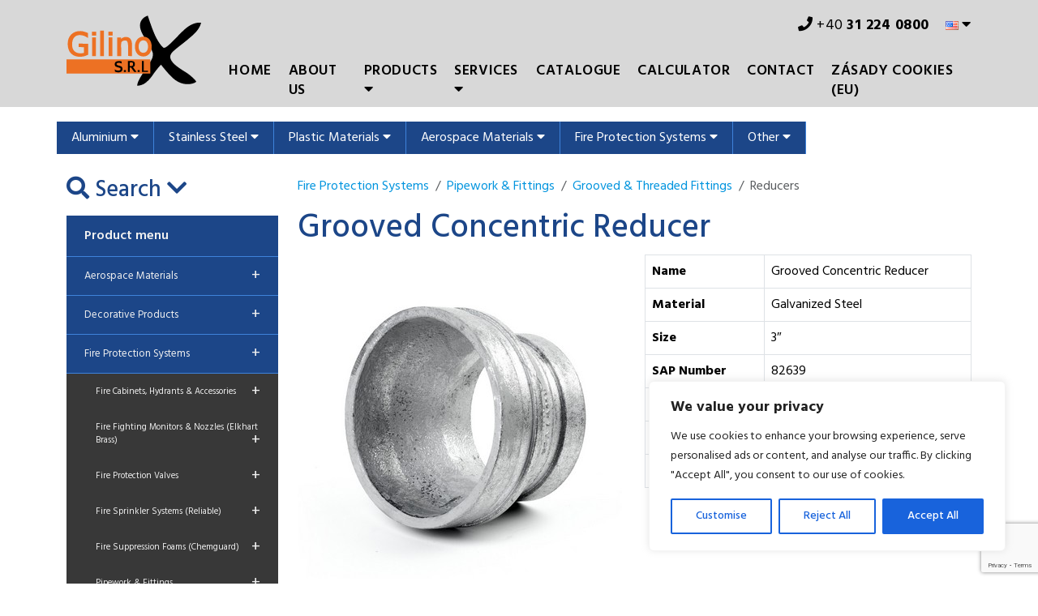

--- FILE ---
content_type: text/html; charset=UTF-8
request_url: https://en.gilinox.ro/catalogue-product/fire-protection-systems/pipework-fittings/grooved-threaded-fittings/reducers/grooved-concentric-reducer-24/
body_size: 25781
content:
<!DOCTYPE html>
<html lang="en-US">
<head>
<meta charset="UTF-8">
<meta name="viewport" content="width=device-width, initial-scale=1, shrink-to-fit=no">
<meta name="author" content="Phares s.r.o.">
<link rel="icon" href="https://en.gilinox.ro/wp-content/themes/gilinox/favicon.ico">
<link rel="pingback" href="https://gilinox.ro/xmlrpc.php" />
<meta name='robots' content='index, follow, max-image-preview:large, max-snippet:-1, max-video-preview:-1' />
<link rel="alternate" href="https://gilinox.ro/catalogue-product/sisteme-de-stingere-a-incendiilor/tevi-fitinguri/fitinguri-canelate-filetate/reductii/reductor-concentric-canelat-8513/" hreflang="ro" />
<link rel="alternate" href="https://en.gilinox.ro/catalogue-product/fire-protection-systems/pipework-fittings/grooved-threaded-fittings/reducers/grooved-concentric-reducer-24/" hreflang="en" />
<!-- This site is optimized with the Yoast SEO plugin v26.7 - https://yoast.com/wordpress/plugins/seo/ -->
<title>Grooved Concentric Reducer - Gilinox</title>
<link rel="canonical" href="https://en.gilinox.ro/catalogue-product/fire-protection-systems/pipework-fittings/grooved-threaded-fittings/reducers/grooved-concentric-reducer-24/" />
<meta property="og:locale" content="en_US" />
<meta property="og:locale:alternate" content="ro_RO" />
<meta property="og:type" content="article" />
<meta property="og:title" content="Grooved Concentric Reducer - Gilinox" />
<meta property="og:url" content="https://en.gilinox.ro/catalogue-product/fire-protection-systems/pipework-fittings/grooved-threaded-fittings/reducers/grooved-concentric-reducer-24/" />
<meta property="og:site_name" content="Gilinox" />
<meta property="og:image" content="https://gilinox.ro/wp-content/uploads/2019/10/Concentric%20Reducer_GS_Enlarge.jpg" />
<meta property="og:image:width" content="400" />
<meta property="og:image:height" content="400" />
<meta property="og:image:type" content="image/jpeg" />
<meta name="twitter:card" content="summary_large_image" />
<script type="application/ld+json" class="yoast-schema-graph">{"@context":"https://schema.org","@graph":[{"@type":"WebPage","@id":"https://en.gilinox.ro/catalogue-product/fire-protection-systems/pipework-fittings/grooved-threaded-fittings/reducers/grooved-concentric-reducer-24/","url":"https://en.gilinox.ro/catalogue-product/fire-protection-systems/pipework-fittings/grooved-threaded-fittings/reducers/grooved-concentric-reducer-24/","name":"Grooved Concentric Reducer - Gilinox","isPartOf":{"@id":"https://en.gilinox.ro/#website"},"primaryImageOfPage":{"@id":"https://en.gilinox.ro/catalogue-product/fire-protection-systems/pipework-fittings/grooved-threaded-fittings/reducers/grooved-concentric-reducer-24/#primaryimage"},"image":{"@id":"https://en.gilinox.ro/catalogue-product/fire-protection-systems/pipework-fittings/grooved-threaded-fittings/reducers/grooved-concentric-reducer-24/#primaryimage"},"thumbnailUrl":"https://en.gilinox.ro/wp-content/uploads/2019/10/Concentric Reducer_GS_Enlarge.jpg","datePublished":"2019-10-13T00:54:08+00:00","inLanguage":"en-US","potentialAction":[{"@type":"ReadAction","target":["https://en.gilinox.ro/catalogue-product/fire-protection-systems/pipework-fittings/grooved-threaded-fittings/reducers/grooved-concentric-reducer-24/"]}]},{"@type":"ImageObject","inLanguage":"en-US","@id":"https://en.gilinox.ro/catalogue-product/fire-protection-systems/pipework-fittings/grooved-threaded-fittings/reducers/grooved-concentric-reducer-24/#primaryimage","url":"https://en.gilinox.ro/wp-content/uploads/2019/10/Concentric Reducer_GS_Enlarge.jpg","contentUrl":"https://en.gilinox.ro/wp-content/uploads/2019/10/Concentric Reducer_GS_Enlarge.jpg","width":400,"height":400},{"@type":"WebSite","@id":"https://en.gilinox.ro/#website","url":"https://en.gilinox.ro/","name":"Gilinox","description":"Anything Anytime","potentialAction":[{"@type":"SearchAction","target":{"@type":"EntryPoint","urlTemplate":"https://en.gilinox.ro/?s={search_term_string}"},"query-input":{"@type":"PropertyValueSpecification","valueRequired":true,"valueName":"search_term_string"}}],"inLanguage":"en-US"}]}</script>
<!-- / Yoast SEO plugin. -->
<link rel='dns-prefetch' href='//www.googletagmanager.com' />
<link rel="alternate" type="application/rss+xml" title="Gilinox &raquo; Feed" href="https://en.gilinox.ro/feed/" />
<link rel="alternate" type="application/rss+xml" title="Gilinox &raquo; Comments Feed" href="https://en.gilinox.ro/comments/feed/" />
<link rel="alternate" title="oEmbed (JSON)" type="application/json+oembed" href="https://en.gilinox.ro/wp-json/oembed/1.0/embed?url=https%3A%2F%2Fen.gilinox.ro%2Fcatalogue-product%2Ffire-protection-systems%2Fpipework-fittings%2Fgrooved-threaded-fittings%2Freducers%2Fgrooved-concentric-reducer-24%2F&#038;lang=en" />
<link rel="alternate" title="oEmbed (XML)" type="text/xml+oembed" href="https://en.gilinox.ro/wp-json/oembed/1.0/embed?url=https%3A%2F%2Fen.gilinox.ro%2Fcatalogue-product%2Ffire-protection-systems%2Fpipework-fittings%2Fgrooved-threaded-fittings%2Freducers%2Fgrooved-concentric-reducer-24%2F&#038;format=xml&#038;lang=en" />
<style id='wp-img-auto-sizes-contain-inline-css' type='text/css'>
img:is([sizes=auto i],[sizes^="auto," i]){contain-intrinsic-size:3000px 1500px}
/*# sourceURL=wp-img-auto-sizes-contain-inline-css */
</style>
<link rel='stylesheet' id='bootstrap-style-css' href='https://en.gilinox.ro/wp-content/themes/gilinox/css/bootstrap.min.css?ver=6.9' type='text/css' media='all' />
<link rel='stylesheet' id='main-style-css' href='https://en.gilinox.ro/wp-content/themes/gilinox/style.css?ver=6.9' type='text/css' media='all' />
<style id='wp-emoji-styles-inline-css' type='text/css'>
img.wp-smiley, img.emoji {
display: inline !important;
border: none !important;
box-shadow: none !important;
height: 1em !important;
width: 1em !important;
margin: 0 0.07em !important;
vertical-align: -0.1em !important;
background: none !important;
padding: 0 !important;
}
/*# sourceURL=wp-emoji-styles-inline-css */
</style>
<style id='wp-block-library-inline-css' type='text/css'>
:root{--wp-block-synced-color:#7a00df;--wp-block-synced-color--rgb:122,0,223;--wp-bound-block-color:var(--wp-block-synced-color);--wp-editor-canvas-background:#ddd;--wp-admin-theme-color:#007cba;--wp-admin-theme-color--rgb:0,124,186;--wp-admin-theme-color-darker-10:#006ba1;--wp-admin-theme-color-darker-10--rgb:0,107,160.5;--wp-admin-theme-color-darker-20:#005a87;--wp-admin-theme-color-darker-20--rgb:0,90,135;--wp-admin-border-width-focus:2px}@media (min-resolution:192dpi){:root{--wp-admin-border-width-focus:1.5px}}.wp-element-button{cursor:pointer}:root .has-very-light-gray-background-color{background-color:#eee}:root .has-very-dark-gray-background-color{background-color:#313131}:root .has-very-light-gray-color{color:#eee}:root .has-very-dark-gray-color{color:#313131}:root .has-vivid-green-cyan-to-vivid-cyan-blue-gradient-background{background:linear-gradient(135deg,#00d084,#0693e3)}:root .has-purple-crush-gradient-background{background:linear-gradient(135deg,#34e2e4,#4721fb 50%,#ab1dfe)}:root .has-hazy-dawn-gradient-background{background:linear-gradient(135deg,#faaca8,#dad0ec)}:root .has-subdued-olive-gradient-background{background:linear-gradient(135deg,#fafae1,#67a671)}:root .has-atomic-cream-gradient-background{background:linear-gradient(135deg,#fdd79a,#004a59)}:root .has-nightshade-gradient-background{background:linear-gradient(135deg,#330968,#31cdcf)}:root .has-midnight-gradient-background{background:linear-gradient(135deg,#020381,#2874fc)}:root{--wp--preset--font-size--normal:16px;--wp--preset--font-size--huge:42px}.has-regular-font-size{font-size:1em}.has-larger-font-size{font-size:2.625em}.has-normal-font-size{font-size:var(--wp--preset--font-size--normal)}.has-huge-font-size{font-size:var(--wp--preset--font-size--huge)}.has-text-align-center{text-align:center}.has-text-align-left{text-align:left}.has-text-align-right{text-align:right}.has-fit-text{white-space:nowrap!important}#end-resizable-editor-section{display:none}.aligncenter{clear:both}.items-justified-left{justify-content:flex-start}.items-justified-center{justify-content:center}.items-justified-right{justify-content:flex-end}.items-justified-space-between{justify-content:space-between}.screen-reader-text{border:0;clip-path:inset(50%);height:1px;margin:-1px;overflow:hidden;padding:0;position:absolute;width:1px;word-wrap:normal!important}.screen-reader-text:focus{background-color:#ddd;clip-path:none;color:#444;display:block;font-size:1em;height:auto;left:5px;line-height:normal;padding:15px 23px 14px;text-decoration:none;top:5px;width:auto;z-index:100000}html :where(.has-border-color){border-style:solid}html :where([style*=border-top-color]){border-top-style:solid}html :where([style*=border-right-color]){border-right-style:solid}html :where([style*=border-bottom-color]){border-bottom-style:solid}html :where([style*=border-left-color]){border-left-style:solid}html :where([style*=border-width]){border-style:solid}html :where([style*=border-top-width]){border-top-style:solid}html :where([style*=border-right-width]){border-right-style:solid}html :where([style*=border-bottom-width]){border-bottom-style:solid}html :where([style*=border-left-width]){border-left-style:solid}html :where(img[class*=wp-image-]){height:auto;max-width:100%}:where(figure){margin:0 0 1em}html :where(.is-position-sticky){--wp-admin--admin-bar--position-offset:var(--wp-admin--admin-bar--height,0px)}@media screen and (max-width:600px){html :where(.is-position-sticky){--wp-admin--admin-bar--position-offset:0px}}
/*# sourceURL=wp-block-library-inline-css */
</style><style id='global-styles-inline-css' type='text/css'>
:root{--wp--preset--aspect-ratio--square: 1;--wp--preset--aspect-ratio--4-3: 4/3;--wp--preset--aspect-ratio--3-4: 3/4;--wp--preset--aspect-ratio--3-2: 3/2;--wp--preset--aspect-ratio--2-3: 2/3;--wp--preset--aspect-ratio--16-9: 16/9;--wp--preset--aspect-ratio--9-16: 9/16;--wp--preset--color--black: #000000;--wp--preset--color--cyan-bluish-gray: #abb8c3;--wp--preset--color--white: #ffffff;--wp--preset--color--pale-pink: #f78da7;--wp--preset--color--vivid-red: #cf2e2e;--wp--preset--color--luminous-vivid-orange: #ff6900;--wp--preset--color--luminous-vivid-amber: #fcb900;--wp--preset--color--light-green-cyan: #7bdcb5;--wp--preset--color--vivid-green-cyan: #00d084;--wp--preset--color--pale-cyan-blue: #8ed1fc;--wp--preset--color--vivid-cyan-blue: #0693e3;--wp--preset--color--vivid-purple: #9b51e0;--wp--preset--gradient--vivid-cyan-blue-to-vivid-purple: linear-gradient(135deg,rgb(6,147,227) 0%,rgb(155,81,224) 100%);--wp--preset--gradient--light-green-cyan-to-vivid-green-cyan: linear-gradient(135deg,rgb(122,220,180) 0%,rgb(0,208,130) 100%);--wp--preset--gradient--luminous-vivid-amber-to-luminous-vivid-orange: linear-gradient(135deg,rgb(252,185,0) 0%,rgb(255,105,0) 100%);--wp--preset--gradient--luminous-vivid-orange-to-vivid-red: linear-gradient(135deg,rgb(255,105,0) 0%,rgb(207,46,46) 100%);--wp--preset--gradient--very-light-gray-to-cyan-bluish-gray: linear-gradient(135deg,rgb(238,238,238) 0%,rgb(169,184,195) 100%);--wp--preset--gradient--cool-to-warm-spectrum: linear-gradient(135deg,rgb(74,234,220) 0%,rgb(151,120,209) 20%,rgb(207,42,186) 40%,rgb(238,44,130) 60%,rgb(251,105,98) 80%,rgb(254,248,76) 100%);--wp--preset--gradient--blush-light-purple: linear-gradient(135deg,rgb(255,206,236) 0%,rgb(152,150,240) 100%);--wp--preset--gradient--blush-bordeaux: linear-gradient(135deg,rgb(254,205,165) 0%,rgb(254,45,45) 50%,rgb(107,0,62) 100%);--wp--preset--gradient--luminous-dusk: linear-gradient(135deg,rgb(255,203,112) 0%,rgb(199,81,192) 50%,rgb(65,88,208) 100%);--wp--preset--gradient--pale-ocean: linear-gradient(135deg,rgb(255,245,203) 0%,rgb(182,227,212) 50%,rgb(51,167,181) 100%);--wp--preset--gradient--electric-grass: linear-gradient(135deg,rgb(202,248,128) 0%,rgb(113,206,126) 100%);--wp--preset--gradient--midnight: linear-gradient(135deg,rgb(2,3,129) 0%,rgb(40,116,252) 100%);--wp--preset--font-size--small: 13px;--wp--preset--font-size--medium: 20px;--wp--preset--font-size--large: 36px;--wp--preset--font-size--x-large: 42px;--wp--preset--spacing--20: 0.44rem;--wp--preset--spacing--30: 0.67rem;--wp--preset--spacing--40: 1rem;--wp--preset--spacing--50: 1.5rem;--wp--preset--spacing--60: 2.25rem;--wp--preset--spacing--70: 3.38rem;--wp--preset--spacing--80: 5.06rem;--wp--preset--shadow--natural: 6px 6px 9px rgba(0, 0, 0, 0.2);--wp--preset--shadow--deep: 12px 12px 50px rgba(0, 0, 0, 0.4);--wp--preset--shadow--sharp: 6px 6px 0px rgba(0, 0, 0, 0.2);--wp--preset--shadow--outlined: 6px 6px 0px -3px rgb(255, 255, 255), 6px 6px rgb(0, 0, 0);--wp--preset--shadow--crisp: 6px 6px 0px rgb(0, 0, 0);}:where(.is-layout-flex){gap: 0.5em;}:where(.is-layout-grid){gap: 0.5em;}body .is-layout-flex{display: flex;}.is-layout-flex{flex-wrap: wrap;align-items: center;}.is-layout-flex > :is(*, div){margin: 0;}body .is-layout-grid{display: grid;}.is-layout-grid > :is(*, div){margin: 0;}:where(.wp-block-columns.is-layout-flex){gap: 2em;}:where(.wp-block-columns.is-layout-grid){gap: 2em;}:where(.wp-block-post-template.is-layout-flex){gap: 1.25em;}:where(.wp-block-post-template.is-layout-grid){gap: 1.25em;}.has-black-color{color: var(--wp--preset--color--black) !important;}.has-cyan-bluish-gray-color{color: var(--wp--preset--color--cyan-bluish-gray) !important;}.has-white-color{color: var(--wp--preset--color--white) !important;}.has-pale-pink-color{color: var(--wp--preset--color--pale-pink) !important;}.has-vivid-red-color{color: var(--wp--preset--color--vivid-red) !important;}.has-luminous-vivid-orange-color{color: var(--wp--preset--color--luminous-vivid-orange) !important;}.has-luminous-vivid-amber-color{color: var(--wp--preset--color--luminous-vivid-amber) !important;}.has-light-green-cyan-color{color: var(--wp--preset--color--light-green-cyan) !important;}.has-vivid-green-cyan-color{color: var(--wp--preset--color--vivid-green-cyan) !important;}.has-pale-cyan-blue-color{color: var(--wp--preset--color--pale-cyan-blue) !important;}.has-vivid-cyan-blue-color{color: var(--wp--preset--color--vivid-cyan-blue) !important;}.has-vivid-purple-color{color: var(--wp--preset--color--vivid-purple) !important;}.has-black-background-color{background-color: var(--wp--preset--color--black) !important;}.has-cyan-bluish-gray-background-color{background-color: var(--wp--preset--color--cyan-bluish-gray) !important;}.has-white-background-color{background-color: var(--wp--preset--color--white) !important;}.has-pale-pink-background-color{background-color: var(--wp--preset--color--pale-pink) !important;}.has-vivid-red-background-color{background-color: var(--wp--preset--color--vivid-red) !important;}.has-luminous-vivid-orange-background-color{background-color: var(--wp--preset--color--luminous-vivid-orange) !important;}.has-luminous-vivid-amber-background-color{background-color: var(--wp--preset--color--luminous-vivid-amber) !important;}.has-light-green-cyan-background-color{background-color: var(--wp--preset--color--light-green-cyan) !important;}.has-vivid-green-cyan-background-color{background-color: var(--wp--preset--color--vivid-green-cyan) !important;}.has-pale-cyan-blue-background-color{background-color: var(--wp--preset--color--pale-cyan-blue) !important;}.has-vivid-cyan-blue-background-color{background-color: var(--wp--preset--color--vivid-cyan-blue) !important;}.has-vivid-purple-background-color{background-color: var(--wp--preset--color--vivid-purple) !important;}.has-black-border-color{border-color: var(--wp--preset--color--black) !important;}.has-cyan-bluish-gray-border-color{border-color: var(--wp--preset--color--cyan-bluish-gray) !important;}.has-white-border-color{border-color: var(--wp--preset--color--white) !important;}.has-pale-pink-border-color{border-color: var(--wp--preset--color--pale-pink) !important;}.has-vivid-red-border-color{border-color: var(--wp--preset--color--vivid-red) !important;}.has-luminous-vivid-orange-border-color{border-color: var(--wp--preset--color--luminous-vivid-orange) !important;}.has-luminous-vivid-amber-border-color{border-color: var(--wp--preset--color--luminous-vivid-amber) !important;}.has-light-green-cyan-border-color{border-color: var(--wp--preset--color--light-green-cyan) !important;}.has-vivid-green-cyan-border-color{border-color: var(--wp--preset--color--vivid-green-cyan) !important;}.has-pale-cyan-blue-border-color{border-color: var(--wp--preset--color--pale-cyan-blue) !important;}.has-vivid-cyan-blue-border-color{border-color: var(--wp--preset--color--vivid-cyan-blue) !important;}.has-vivid-purple-border-color{border-color: var(--wp--preset--color--vivid-purple) !important;}.has-vivid-cyan-blue-to-vivid-purple-gradient-background{background: var(--wp--preset--gradient--vivid-cyan-blue-to-vivid-purple) !important;}.has-light-green-cyan-to-vivid-green-cyan-gradient-background{background: var(--wp--preset--gradient--light-green-cyan-to-vivid-green-cyan) !important;}.has-luminous-vivid-amber-to-luminous-vivid-orange-gradient-background{background: var(--wp--preset--gradient--luminous-vivid-amber-to-luminous-vivid-orange) !important;}.has-luminous-vivid-orange-to-vivid-red-gradient-background{background: var(--wp--preset--gradient--luminous-vivid-orange-to-vivid-red) !important;}.has-very-light-gray-to-cyan-bluish-gray-gradient-background{background: var(--wp--preset--gradient--very-light-gray-to-cyan-bluish-gray) !important;}.has-cool-to-warm-spectrum-gradient-background{background: var(--wp--preset--gradient--cool-to-warm-spectrum) !important;}.has-blush-light-purple-gradient-background{background: var(--wp--preset--gradient--blush-light-purple) !important;}.has-blush-bordeaux-gradient-background{background: var(--wp--preset--gradient--blush-bordeaux) !important;}.has-luminous-dusk-gradient-background{background: var(--wp--preset--gradient--luminous-dusk) !important;}.has-pale-ocean-gradient-background{background: var(--wp--preset--gradient--pale-ocean) !important;}.has-electric-grass-gradient-background{background: var(--wp--preset--gradient--electric-grass) !important;}.has-midnight-gradient-background{background: var(--wp--preset--gradient--midnight) !important;}.has-small-font-size{font-size: var(--wp--preset--font-size--small) !important;}.has-medium-font-size{font-size: var(--wp--preset--font-size--medium) !important;}.has-large-font-size{font-size: var(--wp--preset--font-size--large) !important;}.has-x-large-font-size{font-size: var(--wp--preset--font-size--x-large) !important;}
/*# sourceURL=global-styles-inline-css */
</style>
<style id='classic-theme-styles-inline-css' type='text/css'>
/*! This file is auto-generated */
.wp-block-button__link{color:#fff;background-color:#32373c;border-radius:9999px;box-shadow:none;text-decoration:none;padding:calc(.667em + 2px) calc(1.333em + 2px);font-size:1.125em}.wp-block-file__button{background:#32373c;color:#fff;text-decoration:none}
/*# sourceURL=/wp-includes/css/classic-themes.min.css */
</style>
<link rel='stylesheet' id='contact-form-7-bootstrap-style-css' href='https://en.gilinox.ro/wp-content/plugins/bootstrap-for-contact-form-7/assets/dist/css/style.min.css?ver=6.9' type='text/css' media='all' />
<script type="text/javascript" id="cookie-law-info-js-extra">
/* <![CDATA[ */
var _ckyConfig = {"_ipData":[],"_assetsURL":"https://gilinox.ro/wp-content/plugins/cookie-law-info/lite/frontend/images/","_publicURL":"https://gilinox.ro","_expiry":"365","_categories":[{"name":"Necessary","slug":"necessary","isNecessary":true,"ccpaDoNotSell":true,"cookies":[],"active":true,"defaultConsent":{"gdpr":true,"ccpa":true}},{"name":"Functional","slug":"functional","isNecessary":false,"ccpaDoNotSell":true,"cookies":[],"active":true,"defaultConsent":{"gdpr":false,"ccpa":false}},{"name":"Analytics","slug":"analytics","isNecessary":false,"ccpaDoNotSell":true,"cookies":[],"active":true,"defaultConsent":{"gdpr":false,"ccpa":false}},{"name":"Performance","slug":"performance","isNecessary":false,"ccpaDoNotSell":true,"cookies":[],"active":true,"defaultConsent":{"gdpr":false,"ccpa":false}},{"name":"Advertisement","slug":"advertisement","isNecessary":false,"ccpaDoNotSell":true,"cookies":[],"active":true,"defaultConsent":{"gdpr":false,"ccpa":false}}],"_activeLaw":"gdpr","_rootDomain":"","_block":"1","_showBanner":"1","_bannerConfig":{"settings":{"type":"box","preferenceCenterType":"popup","position":"bottom-right","applicableLaw":"gdpr"},"behaviours":{"reloadBannerOnAccept":false,"loadAnalyticsByDefault":false,"animations":{"onLoad":"animate","onHide":"sticky"}},"config":{"revisitConsent":{"status":true,"tag":"revisit-consent","position":"bottom-left","meta":{"url":"#"},"styles":{"background-color":"#0056A7"},"elements":{"title":{"type":"text","tag":"revisit-consent-title","status":true,"styles":{"color":"#0056a7"}}}},"preferenceCenter":{"toggle":{"status":true,"tag":"detail-category-toggle","type":"toggle","states":{"active":{"styles":{"background-color":"#1863DC"}},"inactive":{"styles":{"background-color":"#D0D5D2"}}}}},"categoryPreview":{"status":false,"toggle":{"status":true,"tag":"detail-category-preview-toggle","type":"toggle","states":{"active":{"styles":{"background-color":"#1863DC"}},"inactive":{"styles":{"background-color":"#D0D5D2"}}}}},"videoPlaceholder":{"status":true,"styles":{"background-color":"#000000","border-color":"#000000","color":"#ffffff"}},"readMore":{"status":false,"tag":"readmore-button","type":"link","meta":{"noFollow":true,"newTab":true},"styles":{"color":"#1863DC","background-color":"transparent","border-color":"transparent"}},"showMore":{"status":true,"tag":"show-desc-button","type":"button","styles":{"color":"#1863DC"}},"showLess":{"status":true,"tag":"hide-desc-button","type":"button","styles":{"color":"#1863DC"}},"alwaysActive":{"status":true,"tag":"always-active","styles":{"color":"#008000"}},"manualLinks":{"status":true,"tag":"manual-links","type":"link","styles":{"color":"#1863DC"}},"auditTable":{"status":true},"optOption":{"status":true,"toggle":{"status":true,"tag":"optout-option-toggle","type":"toggle","states":{"active":{"styles":{"background-color":"#1863dc"}},"inactive":{"styles":{"background-color":"#FFFFFF"}}}}}}},"_version":"3.3.9.1","_logConsent":"1","_tags":[{"tag":"accept-button","styles":{"color":"#FFFFFF","background-color":"#1863DC","border-color":"#1863DC"}},{"tag":"reject-button","styles":{"color":"#1863DC","background-color":"transparent","border-color":"#1863DC"}},{"tag":"settings-button","styles":{"color":"#1863DC","background-color":"transparent","border-color":"#1863DC"}},{"tag":"readmore-button","styles":{"color":"#1863DC","background-color":"transparent","border-color":"transparent"}},{"tag":"donotsell-button","styles":{"color":"#1863DC","background-color":"transparent","border-color":"transparent"}},{"tag":"show-desc-button","styles":{"color":"#1863DC"}},{"tag":"hide-desc-button","styles":{"color":"#1863DC"}},{"tag":"cky-always-active","styles":[]},{"tag":"cky-link","styles":[]},{"tag":"accept-button","styles":{"color":"#FFFFFF","background-color":"#1863DC","border-color":"#1863DC"}},{"tag":"revisit-consent","styles":{"background-color":"#0056A7"}}],"_shortCodes":[{"key":"cky_readmore","content":"\u003Ca href=\"#\" class=\"cky-policy\" aria-label=\"Cookie Policy\" target=\"_blank\" rel=\"noopener\" data-cky-tag=\"readmore-button\"\u003ECookie Policy\u003C/a\u003E","tag":"readmore-button","status":false,"attributes":{"rel":"nofollow","target":"_blank"}},{"key":"cky_show_desc","content":"\u003Cbutton class=\"cky-show-desc-btn\" data-cky-tag=\"show-desc-button\" aria-label=\"Show more\"\u003EShow more\u003C/button\u003E","tag":"show-desc-button","status":true,"attributes":[]},{"key":"cky_hide_desc","content":"\u003Cbutton class=\"cky-show-desc-btn\" data-cky-tag=\"hide-desc-button\" aria-label=\"Show less\"\u003EShow less\u003C/button\u003E","tag":"hide-desc-button","status":true,"attributes":[]},{"key":"cky_optout_show_desc","content":"[cky_optout_show_desc]","tag":"optout-show-desc-button","status":true,"attributes":[]},{"key":"cky_optout_hide_desc","content":"[cky_optout_hide_desc]","tag":"optout-hide-desc-button","status":true,"attributes":[]},{"key":"cky_category_toggle_label","content":"[cky_{{status}}_category_label] [cky_preference_{{category_slug}}_title]","tag":"","status":true,"attributes":[]},{"key":"cky_enable_category_label","content":"Enable","tag":"","status":true,"attributes":[]},{"key":"cky_disable_category_label","content":"Disable","tag":"","status":true,"attributes":[]},{"key":"cky_video_placeholder","content":"\u003Cdiv class=\"video-placeholder-normal\" data-cky-tag=\"video-placeholder\" id=\"[UNIQUEID]\"\u003E\u003Cp class=\"video-placeholder-text-normal\" data-cky-tag=\"placeholder-title\"\u003EPlease accept cookies to access this content\u003C/p\u003E\u003C/div\u003E","tag":"","status":true,"attributes":[]},{"key":"cky_enable_optout_label","content":"Enable","tag":"","status":true,"attributes":[]},{"key":"cky_disable_optout_label","content":"Disable","tag":"","status":true,"attributes":[]},{"key":"cky_optout_toggle_label","content":"[cky_{{status}}_optout_label] [cky_optout_option_title]","tag":"","status":true,"attributes":[]},{"key":"cky_optout_option_title","content":"Do Not Sell or Share My Personal Information","tag":"","status":true,"attributes":[]},{"key":"cky_optout_close_label","content":"Close","tag":"","status":true,"attributes":[]},{"key":"cky_preference_close_label","content":"Close","tag":"","status":true,"attributes":[]}],"_rtl":"","_language":"en","_providersToBlock":[]};
var _ckyStyles = {"css":".cky-overlay{background: #000000; opacity: 0.4; position: fixed; top: 0; left: 0; width: 100%; height: 100%; z-index: 99999999;}.cky-hide{display: none;}.cky-btn-revisit-wrapper{display: flex; align-items: center; justify-content: center; background: #0056a7; width: 45px; height: 45px; border-radius: 50%; position: fixed; z-index: 999999; cursor: pointer;}.cky-revisit-bottom-left{bottom: 15px; left: 15px;}.cky-revisit-bottom-right{bottom: 15px; right: 15px;}.cky-btn-revisit-wrapper .cky-btn-revisit{display: flex; align-items: center; justify-content: center; background: none; border: none; cursor: pointer; position: relative; margin: 0; padding: 0;}.cky-btn-revisit-wrapper .cky-btn-revisit img{max-width: fit-content; margin: 0; height: 30px; width: 30px;}.cky-revisit-bottom-left:hover::before{content: attr(data-tooltip); position: absolute; background: #4e4b66; color: #ffffff; left: calc(100% + 7px); font-size: 12px; line-height: 16px; width: max-content; padding: 4px 8px; border-radius: 4px;}.cky-revisit-bottom-left:hover::after{position: absolute; content: \"\"; border: 5px solid transparent; left: calc(100% + 2px); border-left-width: 0; border-right-color: #4e4b66;}.cky-revisit-bottom-right:hover::before{content: attr(data-tooltip); position: absolute; background: #4e4b66; color: #ffffff; right: calc(100% + 7px); font-size: 12px; line-height: 16px; width: max-content; padding: 4px 8px; border-radius: 4px;}.cky-revisit-bottom-right:hover::after{position: absolute; content: \"\"; border: 5px solid transparent; right: calc(100% + 2px); border-right-width: 0; border-left-color: #4e4b66;}.cky-revisit-hide{display: none;}.cky-consent-container{position: fixed; width: 440px; box-sizing: border-box; z-index: 9999999; border-radius: 6px;}.cky-consent-container .cky-consent-bar{background: #ffffff; border: 1px solid; padding: 20px 26px; box-shadow: 0 -1px 10px 0 #acabab4d; border-radius: 6px;}.cky-box-bottom-left{bottom: 40px; left: 40px;}.cky-box-bottom-right{bottom: 40px; right: 40px;}.cky-box-top-left{top: 40px; left: 40px;}.cky-box-top-right{top: 40px; right: 40px;}.cky-custom-brand-logo-wrapper .cky-custom-brand-logo{width: 100px; height: auto; margin: 0 0 12px 0;}.cky-notice .cky-title{color: #212121; font-weight: 700; font-size: 18px; line-height: 24px; margin: 0 0 12px 0;}.cky-notice-des *,.cky-preference-content-wrapper *,.cky-accordion-header-des *,.cky-gpc-wrapper .cky-gpc-desc *{font-size: 14px;}.cky-notice-des{color: #212121; font-size: 14px; line-height: 24px; font-weight: 400;}.cky-notice-des img{height: 25px; width: 25px;}.cky-consent-bar .cky-notice-des p,.cky-gpc-wrapper .cky-gpc-desc p,.cky-preference-body-wrapper .cky-preference-content-wrapper p,.cky-accordion-header-wrapper .cky-accordion-header-des p,.cky-cookie-des-table li div:last-child p{color: inherit; margin-top: 0; overflow-wrap: break-word;}.cky-notice-des P:last-child,.cky-preference-content-wrapper p:last-child,.cky-cookie-des-table li div:last-child p:last-child,.cky-gpc-wrapper .cky-gpc-desc p:last-child{margin-bottom: 0;}.cky-notice-des a.cky-policy,.cky-notice-des button.cky-policy{font-size: 14px; color: #1863dc; white-space: nowrap; cursor: pointer; background: transparent; border: 1px solid; text-decoration: underline;}.cky-notice-des button.cky-policy{padding: 0;}.cky-notice-des a.cky-policy:focus-visible,.cky-notice-des button.cky-policy:focus-visible,.cky-preference-content-wrapper .cky-show-desc-btn:focus-visible,.cky-accordion-header .cky-accordion-btn:focus-visible,.cky-preference-header .cky-btn-close:focus-visible,.cky-switch input[type=\"checkbox\"]:focus-visible,.cky-footer-wrapper a:focus-visible,.cky-btn:focus-visible{outline: 2px solid #1863dc; outline-offset: 2px;}.cky-btn:focus:not(:focus-visible),.cky-accordion-header .cky-accordion-btn:focus:not(:focus-visible),.cky-preference-content-wrapper .cky-show-desc-btn:focus:not(:focus-visible),.cky-btn-revisit-wrapper .cky-btn-revisit:focus:not(:focus-visible),.cky-preference-header .cky-btn-close:focus:not(:focus-visible),.cky-consent-bar .cky-banner-btn-close:focus:not(:focus-visible){outline: 0;}button.cky-show-desc-btn:not(:hover):not(:active){color: #1863dc; background: transparent;}button.cky-accordion-btn:not(:hover):not(:active),button.cky-banner-btn-close:not(:hover):not(:active),button.cky-btn-revisit:not(:hover):not(:active),button.cky-btn-close:not(:hover):not(:active){background: transparent;}.cky-consent-bar button:hover,.cky-modal.cky-modal-open button:hover,.cky-consent-bar button:focus,.cky-modal.cky-modal-open button:focus{text-decoration: none;}.cky-notice-btn-wrapper{display: flex; justify-content: flex-start; align-items: center; flex-wrap: wrap; margin-top: 16px;}.cky-notice-btn-wrapper .cky-btn{text-shadow: none; box-shadow: none;}.cky-btn{flex: auto; max-width: 100%; font-size: 14px; font-family: inherit; line-height: 24px; padding: 8px; font-weight: 500; margin: 0 8px 0 0; border-radius: 2px; cursor: pointer; text-align: center; text-transform: none; min-height: 0;}.cky-btn:hover{opacity: 0.8;}.cky-btn-customize{color: #1863dc; background: transparent; border: 2px solid #1863dc;}.cky-btn-reject{color: #1863dc; background: transparent; border: 2px solid #1863dc;}.cky-btn-accept{background: #1863dc; color: #ffffff; border: 2px solid #1863dc;}.cky-btn:last-child{margin-right: 0;}@media (max-width: 576px){.cky-box-bottom-left{bottom: 0; left: 0;}.cky-box-bottom-right{bottom: 0; right: 0;}.cky-box-top-left{top: 0; left: 0;}.cky-box-top-right{top: 0; right: 0;}}@media (max-width: 440px){.cky-box-bottom-left, .cky-box-bottom-right, .cky-box-top-left, .cky-box-top-right{width: 100%; max-width: 100%;}.cky-consent-container .cky-consent-bar{padding: 20px 0;}.cky-custom-brand-logo-wrapper, .cky-notice .cky-title, .cky-notice-des, .cky-notice-btn-wrapper{padding: 0 24px;}.cky-notice-des{max-height: 40vh; overflow-y: scroll;}.cky-notice-btn-wrapper{flex-direction: column; margin-top: 0;}.cky-btn{width: 100%; margin: 10px 0 0 0;}.cky-notice-btn-wrapper .cky-btn-customize{order: 2;}.cky-notice-btn-wrapper .cky-btn-reject{order: 3;}.cky-notice-btn-wrapper .cky-btn-accept{order: 1; margin-top: 16px;}}@media (max-width: 352px){.cky-notice .cky-title{font-size: 16px;}.cky-notice-des *{font-size: 12px;}.cky-notice-des, .cky-btn{font-size: 12px;}}.cky-modal.cky-modal-open{display: flex; visibility: visible; -webkit-transform: translate(-50%, -50%); -moz-transform: translate(-50%, -50%); -ms-transform: translate(-50%, -50%); -o-transform: translate(-50%, -50%); transform: translate(-50%, -50%); top: 50%; left: 50%; transition: all 1s ease;}.cky-modal{box-shadow: 0 32px 68px rgba(0, 0, 0, 0.3); margin: 0 auto; position: fixed; max-width: 100%; background: #ffffff; top: 50%; box-sizing: border-box; border-radius: 6px; z-index: 999999999; color: #212121; -webkit-transform: translate(-50%, 100%); -moz-transform: translate(-50%, 100%); -ms-transform: translate(-50%, 100%); -o-transform: translate(-50%, 100%); transform: translate(-50%, 100%); visibility: hidden; transition: all 0s ease;}.cky-preference-center{max-height: 79vh; overflow: hidden; width: 845px; overflow: hidden; flex: 1 1 0; display: flex; flex-direction: column; border-radius: 6px;}.cky-preference-header{display: flex; align-items: center; justify-content: space-between; padding: 22px 24px; border-bottom: 1px solid;}.cky-preference-header .cky-preference-title{font-size: 18px; font-weight: 700; line-height: 24px;}.cky-preference-header .cky-btn-close{margin: 0; cursor: pointer; vertical-align: middle; padding: 0; background: none; border: none; width: 24px; height: 24px; min-height: 0; line-height: 0; text-shadow: none; box-shadow: none;}.cky-preference-header .cky-btn-close img{margin: 0; height: 10px; width: 10px;}.cky-preference-body-wrapper{padding: 0 24px; flex: 1; overflow: auto; box-sizing: border-box;}.cky-preference-content-wrapper,.cky-gpc-wrapper .cky-gpc-desc{font-size: 14px; line-height: 24px; font-weight: 400; padding: 12px 0;}.cky-preference-content-wrapper{border-bottom: 1px solid;}.cky-preference-content-wrapper img{height: 25px; width: 25px;}.cky-preference-content-wrapper .cky-show-desc-btn{font-size: 14px; font-family: inherit; color: #1863dc; text-decoration: none; line-height: 24px; padding: 0; margin: 0; white-space: nowrap; cursor: pointer; background: transparent; border-color: transparent; text-transform: none; min-height: 0; text-shadow: none; box-shadow: none;}.cky-accordion-wrapper{margin-bottom: 10px;}.cky-accordion{border-bottom: 1px solid;}.cky-accordion:last-child{border-bottom: none;}.cky-accordion .cky-accordion-item{display: flex; margin-top: 10px;}.cky-accordion .cky-accordion-body{display: none;}.cky-accordion.cky-accordion-active .cky-accordion-body{display: block; padding: 0 22px; margin-bottom: 16px;}.cky-accordion-header-wrapper{cursor: pointer; width: 100%;}.cky-accordion-item .cky-accordion-header{display: flex; justify-content: space-between; align-items: center;}.cky-accordion-header .cky-accordion-btn{font-size: 16px; font-family: inherit; color: #212121; line-height: 24px; background: none; border: none; font-weight: 700; padding: 0; margin: 0; cursor: pointer; text-transform: none; min-height: 0; text-shadow: none; box-shadow: none;}.cky-accordion-header .cky-always-active{color: #008000; font-weight: 600; line-height: 24px; font-size: 14px;}.cky-accordion-header-des{font-size: 14px; line-height: 24px; margin: 10px 0 16px 0;}.cky-accordion-chevron{margin-right: 22px; position: relative; cursor: pointer;}.cky-accordion-chevron-hide{display: none;}.cky-accordion .cky-accordion-chevron i::before{content: \"\"; position: absolute; border-right: 1.4px solid; border-bottom: 1.4px solid; border-color: inherit; height: 6px; width: 6px; -webkit-transform: rotate(-45deg); -moz-transform: rotate(-45deg); -ms-transform: rotate(-45deg); -o-transform: rotate(-45deg); transform: rotate(-45deg); transition: all 0.2s ease-in-out; top: 8px;}.cky-accordion.cky-accordion-active .cky-accordion-chevron i::before{-webkit-transform: rotate(45deg); -moz-transform: rotate(45deg); -ms-transform: rotate(45deg); -o-transform: rotate(45deg); transform: rotate(45deg);}.cky-audit-table{background: #f4f4f4; border-radius: 6px;}.cky-audit-table .cky-empty-cookies-text{color: inherit; font-size: 12px; line-height: 24px; margin: 0; padding: 10px;}.cky-audit-table .cky-cookie-des-table{font-size: 12px; line-height: 24px; font-weight: normal; padding: 15px 10px; border-bottom: 1px solid; border-bottom-color: inherit; margin: 0;}.cky-audit-table .cky-cookie-des-table:last-child{border-bottom: none;}.cky-audit-table .cky-cookie-des-table li{list-style-type: none; display: flex; padding: 3px 0;}.cky-audit-table .cky-cookie-des-table li:first-child{padding-top: 0;}.cky-cookie-des-table li div:first-child{width: 100px; font-weight: 600; word-break: break-word; word-wrap: break-word;}.cky-cookie-des-table li div:last-child{flex: 1; word-break: break-word; word-wrap: break-word; margin-left: 8px;}.cky-footer-shadow{display: block; width: 100%; height: 40px; background: linear-gradient(180deg, rgba(255, 255, 255, 0) 0%, #ffffff 100%); position: absolute; bottom: calc(100% - 1px);}.cky-footer-wrapper{position: relative;}.cky-prefrence-btn-wrapper{display: flex; flex-wrap: wrap; align-items: center; justify-content: center; padding: 22px 24px; border-top: 1px solid;}.cky-prefrence-btn-wrapper .cky-btn{flex: auto; max-width: 100%; text-shadow: none; box-shadow: none;}.cky-btn-preferences{color: #1863dc; background: transparent; border: 2px solid #1863dc;}.cky-preference-header,.cky-preference-body-wrapper,.cky-preference-content-wrapper,.cky-accordion-wrapper,.cky-accordion,.cky-accordion-wrapper,.cky-footer-wrapper,.cky-prefrence-btn-wrapper{border-color: inherit;}@media (max-width: 845px){.cky-modal{max-width: calc(100% - 16px);}}@media (max-width: 576px){.cky-modal{max-width: 100%;}.cky-preference-center{max-height: 100vh;}.cky-prefrence-btn-wrapper{flex-direction: column;}.cky-accordion.cky-accordion-active .cky-accordion-body{padding-right: 0;}.cky-prefrence-btn-wrapper .cky-btn{width: 100%; margin: 10px 0 0 0;}.cky-prefrence-btn-wrapper .cky-btn-reject{order: 3;}.cky-prefrence-btn-wrapper .cky-btn-accept{order: 1; margin-top: 0;}.cky-prefrence-btn-wrapper .cky-btn-preferences{order: 2;}}@media (max-width: 425px){.cky-accordion-chevron{margin-right: 15px;}.cky-notice-btn-wrapper{margin-top: 0;}.cky-accordion.cky-accordion-active .cky-accordion-body{padding: 0 15px;}}@media (max-width: 352px){.cky-preference-header .cky-preference-title{font-size: 16px;}.cky-preference-header{padding: 16px 24px;}.cky-preference-content-wrapper *, .cky-accordion-header-des *{font-size: 12px;}.cky-preference-content-wrapper, .cky-preference-content-wrapper .cky-show-more, .cky-accordion-header .cky-always-active, .cky-accordion-header-des, .cky-preference-content-wrapper .cky-show-desc-btn, .cky-notice-des a.cky-policy{font-size: 12px;}.cky-accordion-header .cky-accordion-btn{font-size: 14px;}}.cky-switch{display: flex;}.cky-switch input[type=\"checkbox\"]{position: relative; width: 44px; height: 24px; margin: 0; background: #d0d5d2; -webkit-appearance: none; border-radius: 50px; cursor: pointer; outline: 0; border: none; top: 0;}.cky-switch input[type=\"checkbox\"]:checked{background: #1863dc;}.cky-switch input[type=\"checkbox\"]:before{position: absolute; content: \"\"; height: 20px; width: 20px; left: 2px; bottom: 2px; border-radius: 50%; background-color: white; -webkit-transition: 0.4s; transition: 0.4s; margin: 0;}.cky-switch input[type=\"checkbox\"]:after{display: none;}.cky-switch input[type=\"checkbox\"]:checked:before{-webkit-transform: translateX(20px); -ms-transform: translateX(20px); transform: translateX(20px);}@media (max-width: 425px){.cky-switch input[type=\"checkbox\"]{width: 38px; height: 21px;}.cky-switch input[type=\"checkbox\"]:before{height: 17px; width: 17px;}.cky-switch input[type=\"checkbox\"]:checked:before{-webkit-transform: translateX(17px); -ms-transform: translateX(17px); transform: translateX(17px);}}.cky-consent-bar .cky-banner-btn-close{position: absolute; right: 9px; top: 5px; background: none; border: none; cursor: pointer; padding: 0; margin: 0; min-height: 0; line-height: 0; height: 24px; width: 24px; text-shadow: none; box-shadow: none;}.cky-consent-bar .cky-banner-btn-close img{height: 9px; width: 9px; margin: 0;}.cky-notice-group{font-size: 14px; line-height: 24px; font-weight: 400; color: #212121;}.cky-notice-btn-wrapper .cky-btn-do-not-sell{font-size: 14px; line-height: 24px; padding: 6px 0; margin: 0; font-weight: 500; background: none; border-radius: 2px; border: none; cursor: pointer; text-align: left; color: #1863dc; background: transparent; border-color: transparent; box-shadow: none; text-shadow: none;}.cky-consent-bar .cky-banner-btn-close:focus-visible,.cky-notice-btn-wrapper .cky-btn-do-not-sell:focus-visible,.cky-opt-out-btn-wrapper .cky-btn:focus-visible,.cky-opt-out-checkbox-wrapper input[type=\"checkbox\"].cky-opt-out-checkbox:focus-visible{outline: 2px solid #1863dc; outline-offset: 2px;}@media (max-width: 440px){.cky-consent-container{width: 100%;}}@media (max-width: 352px){.cky-notice-des a.cky-policy, .cky-notice-btn-wrapper .cky-btn-do-not-sell{font-size: 12px;}}.cky-opt-out-wrapper{padding: 12px 0;}.cky-opt-out-wrapper .cky-opt-out-checkbox-wrapper{display: flex; align-items: center;}.cky-opt-out-checkbox-wrapper .cky-opt-out-checkbox-label{font-size: 16px; font-weight: 700; line-height: 24px; margin: 0 0 0 12px; cursor: pointer;}.cky-opt-out-checkbox-wrapper input[type=\"checkbox\"].cky-opt-out-checkbox{background-color: #ffffff; border: 1px solid black; width: 20px; height: 18.5px; margin: 0; -webkit-appearance: none; position: relative; display: flex; align-items: center; justify-content: center; border-radius: 2px; cursor: pointer;}.cky-opt-out-checkbox-wrapper input[type=\"checkbox\"].cky-opt-out-checkbox:checked{background-color: #1863dc; border: none;}.cky-opt-out-checkbox-wrapper input[type=\"checkbox\"].cky-opt-out-checkbox:checked::after{left: 6px; bottom: 4px; width: 7px; height: 13px; border: solid #ffffff; border-width: 0 3px 3px 0; border-radius: 2px; -webkit-transform: rotate(45deg); -ms-transform: rotate(45deg); transform: rotate(45deg); content: \"\"; position: absolute; box-sizing: border-box;}.cky-opt-out-checkbox-wrapper.cky-disabled .cky-opt-out-checkbox-label,.cky-opt-out-checkbox-wrapper.cky-disabled input[type=\"checkbox\"].cky-opt-out-checkbox{cursor: no-drop;}.cky-gpc-wrapper{margin: 0 0 0 32px;}.cky-footer-wrapper .cky-opt-out-btn-wrapper{display: flex; flex-wrap: wrap; align-items: center; justify-content: center; padding: 22px 24px;}.cky-opt-out-btn-wrapper .cky-btn{flex: auto; max-width: 100%; text-shadow: none; box-shadow: none;}.cky-opt-out-btn-wrapper .cky-btn-cancel{border: 1px solid #dedfe0; background: transparent; color: #858585;}.cky-opt-out-btn-wrapper .cky-btn-confirm{background: #1863dc; color: #ffffff; border: 1px solid #1863dc;}@media (max-width: 352px){.cky-opt-out-checkbox-wrapper .cky-opt-out-checkbox-label{font-size: 14px;}.cky-gpc-wrapper .cky-gpc-desc, .cky-gpc-wrapper .cky-gpc-desc *{font-size: 12px;}.cky-opt-out-checkbox-wrapper input[type=\"checkbox\"].cky-opt-out-checkbox{width: 16px; height: 16px;}.cky-opt-out-checkbox-wrapper input[type=\"checkbox\"].cky-opt-out-checkbox:checked::after{left: 5px; bottom: 4px; width: 3px; height: 9px;}.cky-gpc-wrapper{margin: 0 0 0 28px;}}.video-placeholder-youtube{background-size: 100% 100%; background-position: center; background-repeat: no-repeat; background-color: #b2b0b059; position: relative; display: flex; align-items: center; justify-content: center; max-width: 100%;}.video-placeholder-text-youtube{text-align: center; align-items: center; padding: 10px 16px; background-color: #000000cc; color: #ffffff; border: 1px solid; border-radius: 2px; cursor: pointer;}.video-placeholder-normal{background-image: url(\"/wp-content/plugins/cookie-law-info/lite/frontend/images/placeholder.svg\"); background-size: 80px; background-position: center; background-repeat: no-repeat; background-color: #b2b0b059; position: relative; display: flex; align-items: flex-end; justify-content: center; max-width: 100%;}.video-placeholder-text-normal{align-items: center; padding: 10px 16px; text-align: center; border: 1px solid; border-radius: 2px; cursor: pointer;}.cky-rtl{direction: rtl; text-align: right;}.cky-rtl .cky-banner-btn-close{left: 9px; right: auto;}.cky-rtl .cky-notice-btn-wrapper .cky-btn:last-child{margin-right: 8px;}.cky-rtl .cky-notice-btn-wrapper .cky-btn:first-child{margin-right: 0;}.cky-rtl .cky-notice-btn-wrapper{margin-left: 0; margin-right: 15px;}.cky-rtl .cky-prefrence-btn-wrapper .cky-btn{margin-right: 8px;}.cky-rtl .cky-prefrence-btn-wrapper .cky-btn:first-child{margin-right: 0;}.cky-rtl .cky-accordion .cky-accordion-chevron i::before{border: none; border-left: 1.4px solid; border-top: 1.4px solid; left: 12px;}.cky-rtl .cky-accordion.cky-accordion-active .cky-accordion-chevron i::before{-webkit-transform: rotate(-135deg); -moz-transform: rotate(-135deg); -ms-transform: rotate(-135deg); -o-transform: rotate(-135deg); transform: rotate(-135deg);}@media (max-width: 768px){.cky-rtl .cky-notice-btn-wrapper{margin-right: 0;}}@media (max-width: 576px){.cky-rtl .cky-notice-btn-wrapper .cky-btn:last-child{margin-right: 0;}.cky-rtl .cky-prefrence-btn-wrapper .cky-btn{margin-right: 0;}.cky-rtl .cky-accordion.cky-accordion-active .cky-accordion-body{padding: 0 22px 0 0;}}@media (max-width: 425px){.cky-rtl .cky-accordion.cky-accordion-active .cky-accordion-body{padding: 0 15px 0 0;}}.cky-rtl .cky-opt-out-btn-wrapper .cky-btn{margin-right: 12px;}.cky-rtl .cky-opt-out-btn-wrapper .cky-btn:first-child{margin-right: 0;}.cky-rtl .cky-opt-out-checkbox-wrapper .cky-opt-out-checkbox-label{margin: 0 12px 0 0;}"};
//# sourceURL=cookie-law-info-js-extra
/* ]]> */
</script>
<script type="text/javascript" src="https://en.gilinox.ro/wp-content/plugins/cookie-law-info/lite/frontend/js/script.min.js?ver=3.3.9.1" id="cookie-law-info-js"></script>
<script type="text/javascript" src="https://gilinox.ro/wp-includes/js/jquery/jquery.min.js?ver=3.7.1" id="jquery-core-js"></script>
<script type="text/javascript" src="https://gilinox.ro/wp-includes/js/jquery/jquery-migrate.min.js?ver=3.4.1" id="jquery-migrate-js"></script>
<link rel="https://api.w.org/" href="https://en.gilinox.ro/wp-json/" /><link rel="alternate" title="JSON" type="application/json" href="https://en.gilinox.ro/wp-json/wp/v2/catalogue_product/8514" /><link rel="EditURI" type="application/rsd+xml" title="RSD" href="https://gilinox.ro/xmlrpc.php?rsd" />
<meta name="generator" content="WordPress 6.9" />
<link rel='shortlink' href='https://gilinox.ro/?p=8514' />
<style id="cky-style-inline">[data-cky-tag]{visibility:hidden;}</style><meta name="generator" content="Site Kit by Google 1.168.0" />		<style type="text/css">
div.wpcf7 .ajax-loader {
background-image: url('https://en.gilinox.ro/wp-content/plugins/contact-form-7/images/ajax-loader.gif');
}
</style>
<link rel="icon" href="https://en.gilinox.ro/wp-content/uploads/2025/09/cropped-transparent-gilinox-logo-3-32x32.png" sizes="32x32" />
<link rel="icon" href="https://en.gilinox.ro/wp-content/uploads/2025/09/cropped-transparent-gilinox-logo-3-192x192.png" sizes="192x192" />
<link rel="apple-touch-icon" href="https://en.gilinox.ro/wp-content/uploads/2025/09/cropped-transparent-gilinox-logo-3-180x180.png" />
<meta name="msapplication-TileImage" content="https://en.gilinox.ro/wp-content/uploads/2025/09/cropped-transparent-gilinox-logo-3-270x270.png" />
<!-- Bootstrap core CSS -->
<link href="https://en.gilinox.ro/wp-content/themes/gilinox/css/bootstrap.min.css" rel="stylesheet">
<!-- Font Hind -->
<link href="https://fonts.googleapis.com/css?family=Hind:300,400,500,600,700&amp;subset=latin-ext" rel="stylesheet">
<!-- Font Awesome CSS -->
<link href="https://maxcdn.bootstrapcdn.com/font-awesome/4.7.0/css/font-awesome.min.css" rel="stylesheet" integrity="sha384-wvfXpqpZZVQGK6TAh5PVlGOfQNHSoD2xbE+QkPxCAFlNEevoEH3Sl0sibVcOQVnN" crossorigin="anonymous">
<!-- Custom styles for this template -->
<link href="https://en.gilinox.ro/wp-content/themes/gilinox/css/theme.css?v=1732702105" rel="stylesheet">
<!-- Google tag (gtag.js) -->
<script async src="https://www.googletagmanager.com/gtag/js?id=G-6W7PL7GF0Y"></script>
<script>
window.dataLayer = window.dataLayer || [];
function gtag(){dataLayer.push(arguments);}
gtag('js', new Date());
gtag('config', 'G-6W7PL7GF0Y');
</script>
<script>
document.addEventListener( 'wpcf7mailsent', function( event ) {
if (typeof gtag !== 'undefined') {
if (event.detail.contactFormId == '9862' || event.detail.contactFormId == '9863') {
gtag('event', 'send_inquiry', {'event_category': 'form', 'event_label': 'Inquiry' });
} else if (event.detail.contactFormId == '10279' || event.detail.contactFormId == '10280') {
gtag('event', 'send_calculator_inquiry', {'event_category': 'form', 'event_label': 'Calculator Inquiry' });
} else {
gtag('event', 'send_contact_form', {'event_category': 'form', 'event_label': 'Contact form' });
}
}
}, false );
</script>
</head>
<body data-rsssl=1 class="wp-singular catalogue_product-template-default single single-catalogue_product postid-8514 wp-theme-gilinox sp">
<section id="header" class="subpage">
<div class="container">
<div class="row">
<div class="col-lg-2 py-lg-0 py-2">
<div class="text-lg-start text-center" id="logo">
<a href="https://en.gilinox.ro"><img src="https://en.gilinox.ro/wp-content/themes/gilinox/img/gilinox-logo.svg" alt="Logo Gilinox"></a>
</div>
</div>
<div class="col-lg-10">
<div class="text-lg-end text-center" id="top-contact">
<div id="custom_html-3" class="widget_text widget widget_custom_html"><div class="textwidget custom-html-widget"><a href="tel:+40312240800"><i class="fa fa-phone" aria-hidden="true"></i> +40 <strong>31 224 0800</strong></a></div></div><div id="polylang-3" class="widget widget_polylang"><ul>
<div class="dropdown">
<a class="languages me-0">
<img src="/wp-content/plugins/polylang/flags/us.png" alt="en">
<i class="fa fa-caret-down" aria-hidden="true"></i>
</a>
<ul class="dropdown-menu dropdown-menu-end languages-menu"><li><a href="https://gilinox.ro/catalogue-product/sisteme-de-stingere-a-incendiilor/tevi-fitinguri/fitinguri-canelate-filetate/reductii/reductor-concentric-canelat-8513/"><img src="https://en.gilinox.ro/wp-content/plugins/polylang/flags/ro.png" alt="ro"> Română</a></li><li><a href="https://en.gilinox.ro/catalogue-product/fire-protection-systems/pipework-fittings/grooved-threaded-fittings/reducers/grooved-concentric-reducer-24/"><img src="https://en.gilinox.ro/wp-content/plugins/polylang/flags/us.png" alt="en"> English</a></li></ul></div></ul>
</div>					</div>
<nav class="navbar navbar-expand-lg pt-lg-2 pt-0 pb-lg-0 pb-3">
<button class="navbar-toggler mx-auto" type="button">
<span class="navbar-toggler-icon"></span>
</button>
<div class="collapse navbar-collapse justify-content-md-end" id="main-menu">
<ul id="main-menu" class="navbar-nav"><li id="menu-item-117" class="menu-item menu-item-type-post_type menu-item-object-page menu-item-home menu-item-117 nav-item"><a href="https://en.gilinox.ro/"class="nav-link">Home</a></li>
<li id="menu-item-125" class="menu-item menu-item-type-post_type menu-item-object-page menu-item-125 nav-item"><a href="https://en.gilinox.ro/about-us/"class="nav-link">About us</a></li>
<li id="menu-item-118" class="menu-item menu-item-type-post_type menu-item-object-page menu-item-has-children dropdown menu-item-118 nav-item"><a href="https://en.gilinox.ro/products/" class="nav-link submenu">Products <i class="fa fa-caret-down" aria-hidden="true"></i></a>
<ul class="dropdown-menu">
<li id="menu-item-144" class="menu-item menu-item-type-post_type menu-item-object-page menu-item-144 nav-item"><a href="https://en.gilinox.ro/products/aluminium/"class="nav-link">Aluminium</a></li>
<li id="menu-item-143" class="menu-item menu-item-type-post_type menu-item-object-page menu-item-143 nav-item"><a href="https://en.gilinox.ro/products/stainless-steel/"class="nav-link">Stainless steel</a></li>
<li id="menu-item-890" class="menu-item menu-item-type-post_type menu-item-object-page menu-item-890 nav-item"><a href="https://en.gilinox.ro/products/steel/"class="nav-link">Steel</a></li>
<li id="menu-item-10453" class="menu-item menu-item-type-post_type menu-item-object-page menu-item-10453 nav-item"><a href="https://en.gilinox.ro/products/non-ferrous-metals/"class="nav-link">Non-ferrous metals</a></li>
<li id="menu-item-145" class="menu-item menu-item-type-post_type menu-item-object-page menu-item-145 nav-item"><a href="https://en.gilinox.ro/products/aircraft-materials/"class="nav-link">Aircraft materials</a></li>
<li id="menu-item-141" class="menu-item menu-item-type-post_type menu-item-object-page menu-item-141 nav-item"><a href="https://en.gilinox.ro/products/fire-protection/"class="nav-link">Fire protection</a></li>
<li id="menu-item-142" class="menu-item menu-item-type-post_type menu-item-object-page menu-item-142 nav-item"><a href="https://en.gilinox.ro/products/plastic/"class="nav-link">Engineering Plastic</a></li>
<li id="menu-item-10637" class="menu-item menu-item-type-post_type menu-item-object-page menu-item-10637 nav-item"><a href="https://en.gilinox.ro/products/armor-steel/"class="nav-link">Armor steel</a></li>
</ul>
</li>
<li id="menu-item-827" class="menu-item menu-item-type-post_type menu-item-object-page menu-item-has-children dropdown menu-item-827 nav-item"><a href="https://en.gilinox.ro/services/" class="nav-link submenu">Services <i class="fa fa-caret-down" aria-hidden="true"></i></a>
<ul class="dropdown-menu">
<li id="menu-item-668" class="menu-item menu-item-type-post_type menu-item-object-page menu-item-668 nav-item"><a href="https://en.gilinox.ro/services/cutting/"class="nav-link">Cutting</a></li>
<li id="menu-item-10573" class="menu-item menu-item-type-post_type menu-item-object-page menu-item-10573 nav-item"><a href="https://en.gilinox.ro/services/delivery/"class="nav-link">Delivery</a></li>
<li id="menu-item-10571" class="menu-item menu-item-type-post_type menu-item-object-page menu-item-10571 nav-item"><a href="https://en.gilinox.ro/services/quality-control/"class="nav-link">Quality control</a></li>
<li id="menu-item-10570" class="menu-item menu-item-type-post_type menu-item-object-page menu-item-10570 nav-item"><a href="https://en.gilinox.ro/services/storage-and-warehouse/"class="nav-link">Storage and Warehouse</a></li>
</ul>
</li>
<li id="menu-item-10610" class="menu-item menu-item-type-post_type menu-item-object-page menu-item-10610 nav-item"><a href="https://en.gilinox.ro/catalogue-main/"class="nav-link">Catalogue</a></li>
<li id="menu-item-122" class="menu-item menu-item-type-post_type menu-item-object-page menu-item-122 nav-item"><a href="https://en.gilinox.ro/calculator/"class="nav-link">Calculator</a></li>
<li id="menu-item-126" class="menu-item menu-item-type-post_type menu-item-object-page menu-item-126 nav-item"><a href="https://en.gilinox.ro/contacts/"class="nav-link">Contact</a></li>
<li id="menu-item-10838" class="menu-item menu-item-type-post_type menu-item-object-page menu-item-10838 nav-item"><a href="https://gilinox.ro/zasady-cookies-eu/"class="nav-link">Zásady cookies (EU)</a></li>
</ul>					  </div>
</nav>
</div>
</div>
</div>
</section>
<section id="hp-categories" class="submenu subpage products" style="display: none;">
<div class="container">
<div class="row col-md-9 mx-auto">
<div class="category">
<a href="https://en.gilinox.ro/products/aluminium/">
<img src="https://en.gilinox.ro/wp-content/uploads/2017/10/US-4-1.png" alt="Aluminium">
<div class="divider orange "></div>
<h2>Aluminium</h2>
</a>
</div>
<div class="category">
<a href="https://en.gilinox.ro/products/stainless-steel/">
<img src="https://en.gilinox.ro/wp-content/uploads/2017/10/US-2-1.png" alt="Stainless steel">
<div class="divider orange "></div>
<h2>Stainless steel</h2>
</a>
</div>
<div class="category">
<a href="https://en.gilinox.ro/products/steel/">
<img src="https://en.gilinox.ro/wp-content/uploads/2018/06/oceli-menu.jpg" alt="Steel">
<div class="divider orange "></div>
<h2>Steel</h2>
</a>
</div>
<div class="category">
<a href="https://en.gilinox.ro/products/non-ferrous-metals/">
<img src="https://en.gilinox.ro/wp-content/uploads/2023/12/copper-menu-bw-1.jpg" alt="Non-ferrous metals">
<div class="divider orange "></div>
<h2>Non-ferrous metals</h2>
</a>
</div>
<div class="category">
<a href="https://en.gilinox.ro/products/aircraft-materials/">
<img src="https://en.gilinox.ro/wp-content/uploads/2025/09/aircraft-materials-icon-9.jpg" alt="Aircraft materials">
<div class="divider orange "></div>
<h2>Aircraft materials</h2>
</a>
</div>
<div class="category">
<a href="https://en.gilinox.ro/products/fire-protection/">
<img src="https://en.gilinox.ro/wp-content/uploads/2025/10/fire-menu-Picsart-AiImageEnhancer-e1759385097475.jpg" alt="Fire protection">
<div class="divider orange "></div>
<h2>Fire protection</h2>
</a>
</div>
<div class="category">
<a href="https://en.gilinox.ro/products/plastic/">
<img src="https://en.gilinox.ro/wp-content/uploads/2017/10/US-3-1.png" alt="Engineering Plastic">
<div class="divider orange "></div>
<h2>Engineering Plastic</h2>
</a>
</div>
<div class="category">
<a href="https://en.gilinox.ro/products/armor-steel/">
<img src="https://en.gilinox.ro/wp-content/uploads/2025/10/10_1_2025-2_08_51-PM.png" alt="Armor steel">
<div class="divider orange "></div>
<h2>Armor steel</h2>
</a>
</div>
</div>
</div>
</section>
<section id="hp-categories" class="submenu subpage services" style="display: none;">
<div class="container">
<div class="row col-md-9 mx-auto">
<div class="category">
<a href="https://en.gilinox.ro/services/cutting/">
<img src="https://en.gilinox.ro/wp-content/uploads/2023/12/processing-1.jpg" alt="Cutting">
<div class="divider gray "></div>
<h2>Cutting</h2>
</a>
</div>
<div class="category">
<a href="https://en.gilinox.ro/services/delivery/">
<img src="https://en.gilinox.ro/wp-content/uploads/2023/12/delivery-1.jpg" alt="Delivery">
<div class="divider gray "></div>
<h2>Delivery</h2>
</a>
</div>
<div class="category">
<a href="https://en.gilinox.ro/services/quality-control/">
<img src="https://en.gilinox.ro/wp-content/uploads/2023/12/qc-1.jpg" alt="Quality control">
<div class="divider gray "></div>
<h2>Quality control</h2>
</a>
</div>
<div class="category">
<a href="https://en.gilinox.ro/services/storage-and-warehouse/">
<img src="https://en.gilinox.ro/wp-content/uploads/2023/12/sw-1.jpg" alt="Storage and Warehouse">
<div class="divider gray "></div>
<h2>Storage and Warehouse</h2>
</a>
</div>
</div>
</div>
</section>
<section id="catalogue-product">
<div class="container">
<div class="row">
<div class="col-12">
<div class="row">
<nav class="navbar navbar-expand-lg navbar-light">
<div class="collapse navbar-collapse justify-content-md" id="catalogue-menu">
<ul id="catalogue-menu" class="navbar-nav"><li id="menu-item-9921" class="menu-item menu-item-type-taxonomy menu-item-object-catalogue_category menu-item-has-children dropdown menu-item-9921 nav-item"><a href="https://en.gilinox.ro/catalogue-category/raw-materials/aluminium/" class="nav-link submenu">Aluminium <i class="fa fa-caret-down" aria-hidden="true"></i></a>
<ul class="dropdown-menu">
<li id="menu-item-9922" class="menu-item menu-item-type-taxonomy menu-item-object-catalogue_category menu-item-9922 nav-item"><a href="https://en.gilinox.ro/catalogue-category/raw-materials/aluminium/1xxx-aluminium-grade/"class="nav-link">1XXX Aluminium Grade</a></li>
<li id="menu-item-9923" class="menu-item menu-item-type-taxonomy menu-item-object-catalogue_category menu-item-9923 nav-item"><a href="https://en.gilinox.ro/catalogue-category/raw-materials/aluminium/2xxx-aluminium-grade/"class="nav-link">2XXX Aluminium Grade</a></li>
<li id="menu-item-9928" class="menu-item menu-item-type-taxonomy menu-item-object-catalogue_category menu-item-9928 nav-item"><a href="https://en.gilinox.ro/catalogue-category/raw-materials/aluminium/3xxx-aluminium-grade/"class="nav-link">3XXX Aluminium Grade</a></li>
<li id="menu-item-9924" class="menu-item menu-item-type-taxonomy menu-item-object-catalogue_category menu-item-9924 nav-item"><a href="https://en.gilinox.ro/catalogue-category/raw-materials/aluminium/5xxx-aluminium-grade/"class="nav-link">5XXX Aluminium Grade</a></li>
<li id="menu-item-9925" class="menu-item menu-item-type-taxonomy menu-item-object-catalogue_category menu-item-9925 nav-item"><a href="https://en.gilinox.ro/catalogue-category/raw-materials/aluminium/6xxx-aluminium-grade/"class="nav-link">6XXX Aluminium Grade</a></li>
<li id="menu-item-9926" class="menu-item menu-item-type-taxonomy menu-item-object-catalogue_category menu-item-9926 nav-item"><a href="https://en.gilinox.ro/catalogue-category/raw-materials/aluminium/7xxx-aluminium-grade/"class="nav-link">7XXX Aluminium Grade</a></li>
<li id="menu-item-9927" class="menu-item menu-item-type-taxonomy menu-item-object-catalogue_category menu-item-9927 nav-item"><a href="https://en.gilinox.ro/catalogue-category/raw-materials/aluminium/8xxx-aluminium-grade/"class="nav-link">8XXX Aluminium Grade</a></li>
<li id="menu-item-9929" class="menu-item menu-item-type-taxonomy menu-item-object-catalogue_category menu-item-9929 nav-item"><a href="https://en.gilinox.ro/catalogue-category/raw-materials/aluminium/aluminium-profiles/"class="nav-link">Aluminium Profiles</a></li>
<li id="menu-item-9930" class="menu-item menu-item-type-taxonomy menu-item-object-catalogue_category menu-item-9930 nav-item"><a href="https://en.gilinox.ro/catalogue-category/raw-materials/aluminium/materials-for-decorative-uses/"class="nav-link">Decorative Aluminium</a></li>
</ul>
</li>
<li id="menu-item-9931" class="menu-item menu-item-type-taxonomy menu-item-object-catalogue_category menu-item-has-children dropdown menu-item-9931 nav-item"><a href="https://en.gilinox.ro/catalogue-category/raw-materials/stainless-steel/" class="nav-link submenu">Stainless Steel <i class="fa fa-caret-down" aria-hidden="true"></i></a>
<ul class="dropdown-menu">
<li id="menu-item-9932" class="menu-item menu-item-type-taxonomy menu-item-object-catalogue_category menu-item-9932 nav-item"><a href="https://en.gilinox.ro/catalogue-category/raw-materials/stainless-steel/austenitic-stainless-steels/"class="nav-link">Austenitic Stainless Steels</a></li>
<li id="menu-item-9933" class="menu-item menu-item-type-taxonomy menu-item-object-catalogue_category menu-item-9933 nav-item"><a href="https://en.gilinox.ro/catalogue-category/raw-materials/stainless-steel/ferritic-martensitic-stainless-steels-stainless-steel/"class="nav-link">Ferritic &#038; Martensitic Stainless Steels</a></li>
<li id="menu-item-9934" class="menu-item menu-item-type-taxonomy menu-item-object-catalogue_category menu-item-9934 nav-item"><a href="https://en.gilinox.ro/catalogue-category/raw-materials/stainless-steel/ph-stainless-steels/"class="nav-link">PH Stainless Steels</a></li>
<li id="menu-item-9937" class="menu-item menu-item-type-taxonomy menu-item-object-catalogue_category menu-item-9937 nav-item"><a href="https://en.gilinox.ro/catalogue-category/raw-materials/stainless-steel/nickel-base-alloys/"class="nav-link">Nickel Base Alloys</a></li>
<li id="menu-item-9935" class="menu-item menu-item-type-taxonomy menu-item-object-catalogue_category menu-item-9935 nav-item"><a href="https://en.gilinox.ro/catalogue-category/raw-materials/stainless-steel/904l-super-austenitic-stainless-steel/"class="nav-link">904L &#8211; Super Austenitic Stainless Steel</a></li>
<li id="menu-item-9936" class="menu-item menu-item-type-taxonomy menu-item-object-catalogue_category menu-item-9936 nav-item"><a href="https://en.gilinox.ro/catalogue-category/raw-materials/stainless-steel/duplex-2205-stainless-steel/"class="nav-link">Duplex 2205 Stainless Steel</a></li>
</ul>
</li>
<li id="menu-item-9938" class="menu-item menu-item-type-taxonomy menu-item-object-catalogue_category menu-item-has-children dropdown menu-item-9938 nav-item"><a href="https://en.gilinox.ro/catalogue-category/raw-materials/plastic-materials/" class="nav-link submenu">Plastic Materials <i class="fa fa-caret-down" aria-hidden="true"></i></a>
<ul class="dropdown-menu">
<li id="menu-item-9939" class="menu-item menu-item-type-taxonomy menu-item-object-catalogue_category menu-item-9939 nav-item"><a href="https://en.gilinox.ro/catalogue-category/raw-materials/plastic-materials/engineering-plastic/"class="nav-link">Engineering Plastic</a></li>
<li id="menu-item-9940" class="menu-item menu-item-type-taxonomy menu-item-object-catalogue_category menu-item-9940 nav-item"><a href="https://en.gilinox.ro/catalogue-category/raw-materials/plastic-materials/engineering-plastic-for-high-temperatures/"class="nav-link">Engineering Plastic for High Temperatures</a></li>
<li id="menu-item-9941" class="menu-item menu-item-type-taxonomy menu-item-object-catalogue_category menu-item-9941 nav-item"><a href="https://en.gilinox.ro/catalogue-category/raw-materials/plastic-materials/composite-materials/"class="nav-link">Composite Materials</a></li>
<li id="menu-item-9942" class="menu-item menu-item-type-taxonomy menu-item-object-catalogue_category menu-item-9942 nav-item"><a href="https://en.gilinox.ro/catalogue-category/raw-materials/plastic-materials/special-applications/"class="nav-link">Special Applications</a></li>
</ul>
</li>
<li id="menu-item-9943" class="menu-item menu-item-type-taxonomy menu-item-object-catalogue_category menu-item-has-children dropdown menu-item-9943 nav-item"><a href="https://en.gilinox.ro/catalogue-category/aerospace-materials/" class="nav-link submenu">Aerospace Materials <i class="fa fa-caret-down" aria-hidden="true"></i></a>
<ul class="dropdown-menu">
<li id="menu-item-9945" class="menu-item menu-item-type-taxonomy menu-item-object-catalogue_category menu-item-9945 nav-item"><a href="https://en.gilinox.ro/catalogue-category/aerospace-materials/aircraft-aluminum/"class="nav-link">Aircraft Aluminum</a></li>
<li id="menu-item-9948" class="menu-item menu-item-type-taxonomy menu-item-object-catalogue_category menu-item-9948 nav-item"><a href="https://en.gilinox.ro/catalogue-category/aerospace-materials/aircraft-stainless-steel/"class="nav-link">Aircraft Stainless Steel</a></li>
<li id="menu-item-9949" class="menu-item menu-item-type-taxonomy menu-item-object-catalogue_category menu-item-9949 nav-item"><a href="https://en.gilinox.ro/catalogue-category/aerospace-materials/aircraft-steel/"class="nav-link">Aircraft Steel</a></li>
<li id="menu-item-9946" class="menu-item menu-item-type-taxonomy menu-item-object-catalogue_category menu-item-9946 nav-item"><a href="https://en.gilinox.ro/catalogue-category/aerospace-materials/aircraft-copper/"class="nav-link">Aircraft Copper</a></li>
<li id="menu-item-9944" class="menu-item menu-item-type-taxonomy menu-item-object-catalogue_category menu-item-9944 nav-item"><a href="https://en.gilinox.ro/catalogue-category/aerospace-materials/aerospace-titanium/"class="nav-link">Aerospace Titanium</a></li>
<li id="menu-item-9947" class="menu-item menu-item-type-taxonomy menu-item-object-catalogue_category menu-item-9947 nav-item"><a href="https://en.gilinox.ro/catalogue-category/aerospace-materials/aircraft-plastics/"class="nav-link">Aircraft Plastics</a></li>
</ul>
</li>
<li id="menu-item-9950" class="menu-item menu-item-type-taxonomy menu-item-object-catalogue_category current-catalogue_product-ancestor menu-item-has-children dropdown menu-item-9950 nav-item"><a href="https://en.gilinox.ro/catalogue-category/fire-protection-systems/" class="nav-link submenu">Fire Protection Systems <i class="fa fa-caret-down" aria-hidden="true"></i></a>
<ul class="dropdown-menu">
<li id="menu-item-9952" class="menu-item menu-item-type-taxonomy menu-item-object-catalogue_category menu-item-9952 nav-item"><a href="https://en.gilinox.ro/catalogue-category/fire-protection-systems/fire-sprinkler-systems-reliable/"class="nav-link">Sprinklers</a></li>
<li id="menu-item-9951" class="menu-item menu-item-type-taxonomy menu-item-object-catalogue_category menu-item-9951 nav-item"><a href="https://en.gilinox.ro/catalogue-category/fire-protection-systems/fire-protection-valves/"class="nav-link">Valves</a></li>
<li id="menu-item-9953" class="menu-item menu-item-type-taxonomy menu-item-object-catalogue_category menu-item-9953 nav-item"><a href="https://en.gilinox.ro/catalogue-category/fire-protection-systems/fire-fighting-monitors-nozzles-elkhart-brass/"class="nav-link">Monitors &#038; Nozzles</a></li>
<li id="menu-item-9954" class="menu-item menu-item-type-taxonomy menu-item-object-catalogue_category menu-item-9954 nav-item"><a href="https://en.gilinox.ro/catalogue-category/fire-protection-systems/fire-suppression-foams-chemguard/"class="nav-link">Fire Suppression Solutions</a></li>
<li id="menu-item-9955" class="menu-item menu-item-type-taxonomy menu-item-object-catalogue_category current-catalogue_product-ancestor menu-item-9955 nav-item"><a href="https://en.gilinox.ro/catalogue-category/fire-protection-systems/pipework-fittings/"class="nav-link">Pipework &#038; Fittings</a></li>
<li id="menu-item-9956" class="menu-item menu-item-type-taxonomy menu-item-object-catalogue_category menu-item-9956 nav-item"><a href="https://en.gilinox.ro/catalogue-category/fire-protection-systems/fire-cabinets-hydrants-accessories/"class="nav-link">Hydrants &#038; Accessories</a></li>
</ul>
</li>
<li id="menu-item-9957" class="menu-item menu-item-type-taxonomy menu-item-object-catalogue_category menu-item-has-children dropdown menu-item-9957 nav-item"><a href="https://en.gilinox.ro/catalogue-category/raw-materials/" class="nav-link submenu">Other <i class="fa fa-caret-down" aria-hidden="true"></i></a>
<ul class="dropdown-menu">
<li id="menu-item-9958" class="menu-item menu-item-type-taxonomy menu-item-object-catalogue_category menu-item-has-children dropdown menu-item-9958 nav-item"><a href="https://en.gilinox.ro/catalogue-category/raw-materials/" class="nav-link submenu">Other Raw Materials <i class="fa fa-caret-right" aria-hidden="true"></i></a>
<ul class="dropdown-menu">
<li id="menu-item-9961" class="menu-item menu-item-type-taxonomy menu-item-object-catalogue_category menu-item-9961 nav-item"><a href="https://en.gilinox.ro/catalogue-category/raw-materials/steel/"class="nav-link">Steel</a></li>
<li id="menu-item-9962" class="menu-item menu-item-type-taxonomy menu-item-object-catalogue_category menu-item-9962 nav-item"><a href="https://en.gilinox.ro/catalogue-category/raw-materials/copper/"class="nav-link">Copper</a></li>
<li id="menu-item-9963" class="menu-item menu-item-type-taxonomy menu-item-object-catalogue_category menu-item-9963 nav-item"><a href="https://en.gilinox.ro/catalogue-category/raw-materials/bronze/"class="nav-link">Bronze</a></li>
<li id="menu-item-9965" class="menu-item menu-item-type-taxonomy menu-item-object-catalogue_category menu-item-9965 nav-item"><a href="https://en.gilinox.ro/catalogue-category/raw-materials/brass/"class="nav-link">Brass</a></li>
<li id="menu-item-9966" class="menu-item menu-item-type-taxonomy menu-item-object-catalogue_category menu-item-9966 nav-item"><a href="https://en.gilinox.ro/catalogue-category/raw-materials/titanium/"class="nav-link">Titanium</a></li>
<li id="menu-item-9967" class="menu-item menu-item-type-taxonomy menu-item-object-catalogue_category menu-item-9967 nav-item"><a href="https://en.gilinox.ro/catalogue-category/raw-materials/zinc-2/"class="nav-link">Zinc</a></li>
<li id="menu-item-9968" class="menu-item menu-item-type-taxonomy menu-item-object-catalogue_category menu-item-9968 nav-item"><a href="https://en.gilinox.ro/catalogue-category/raw-materials/lead/"class="nav-link">Lead</a></li>
<li id="menu-item-9969" class="menu-item menu-item-type-taxonomy menu-item-object-catalogue_category menu-item-9969 nav-item"><a href="https://en.gilinox.ro/catalogue-category/raw-materials/stainless-steel/nickel-base-alloys/"class="nav-link">Nickel</a></li>
<li id="menu-item-9970" class="menu-item menu-item-type-taxonomy menu-item-object-catalogue_category menu-item-9970 nav-item"><a href="https://en.gilinox.ro/catalogue-category/raw-materials/magnesium/"class="nav-link">Magnesium</a></li>
<li id="menu-item-9971" class="menu-item menu-item-type-taxonomy menu-item-object-catalogue_category menu-item-9971 nav-item"><a href="https://en.gilinox.ro/catalogue-category/raw-materials/raw-materials-for-industrial-construction/"class="nav-link">Industrial Construction</a></li>
</ul>
</li>
<li id="menu-item-9959" class="menu-item menu-item-type-taxonomy menu-item-object-catalogue_category menu-item-has-children dropdown menu-item-9959 nav-item"><a href="https://en.gilinox.ro/catalogue-category/decorative-products/" class="nav-link submenu">Decorative Products <i class="fa fa-caret-right" aria-hidden="true"></i></a>
<ul class="dropdown-menu">
<li id="menu-item-9973" class="menu-item menu-item-type-taxonomy menu-item-object-catalogue_category menu-item-9973 nav-item"><a href="https://en.gilinox.ro/catalogue-category/decorative-products/decorative-aluminium-sheets/"class="nav-link">Decorative Aluminium</a></li>
<li id="menu-item-9974" class="menu-item menu-item-type-taxonomy menu-item-object-catalogue_category menu-item-9974 nav-item"><a href="https://en.gilinox.ro/catalogue-category/decorative-products/decorative-corrugated-panels-sheets/corrugated-aluminium-panels/"class="nav-link">Corrugated Panels</a></li>
<li id="menu-item-9975" class="menu-item menu-item-type-taxonomy menu-item-object-catalogue_category menu-item-9975 nav-item"><a href="https://en.gilinox.ro/catalogue-category/decorative-products/floor-plates/"class="nav-link">Floor Plates</a></li>
<li id="menu-item-9976" class="menu-item menu-item-type-taxonomy menu-item-object-catalogue_category menu-item-9976 nav-item"><a href="https://en.gilinox.ro/catalogue-category/decorative-products/perforated-sheets/"class="nav-link">Perforated Sheets</a></li>
</ul>
</li>
<li id="menu-item-9960" class="menu-item menu-item-type-taxonomy menu-item-object-catalogue_category menu-item-has-children dropdown menu-item-9960 nav-item"><a href="https://en.gilinox.ro/catalogue-category/raw-materials/raw-materials-for-industrial-construction/" class="nav-link submenu">Industrial Construction <i class="fa fa-caret-right" aria-hidden="true"></i></a>
<ul class="dropdown-menu">
<li id="menu-item-9986" class="menu-item menu-item-type-taxonomy menu-item-object-catalogue_category menu-item-9986 nav-item"><a href="https://en.gilinox.ro/catalogue-category/raw-materials/raw-materials-for-industrial-construction/floor-plates-raw-materials-for-industrial-construction/"class="nav-link">Floor Plates</a></li>
</ul>
</li>
</ul>
</li>
</ul>		</div>
</nav>
</div>			</div>
</div>
<div class="row">
<div class="col-12 col-md-4 col-lg-3">
<h3 style="margin-top: 0; cursor: pointer; margin-bottom: 15px;" onclick="document.getElementById('search-form').style.display = 'block'">
<i class="fas fa-search"></i> Search <i class="fas fa-chevron-down"></i>
</h3>
<form action="/catalog/" method="get" id="search-form" style="display: none;">
<div class="row mb-2">
<div class="form-group col-12">
<input class="form-control" name="search" type="text" value="" aria-invalid="false" aria-required="true" required="">
</div>
</div>
<div class="row mb-2">
<div class="col-12">
<div class="form-group">
<input class="btn-primary btn btn-primary" type="submit" value="Search">
</div>
</div>
</div>
</form>
<link rel="stylesheet" href="https://cdnjs.cloudflare.com/ajax/libs/font-awesome/5.10.2/css/all.min.css" integrity="sha256-zmfNZmXoNWBMemUOo1XUGFfc0ihGGLYdgtJS3KCr/l0=" crossorigin="anonymous" />
<div id="jquery-accordion-menu" class="jquery-accordion-menu blue">
<div class="jquery-accordion-menu-header">
Product menu		<i class="fas fa-chevron-down"></i>
<i class="fas fa-chevron-up"></i>
</div>
<ul>
<li >
<a href="https://en.gilinox.ro/catalogue-category/aerospace-materials/">
<i class="fas fa-"></i>
Aerospace Materials				</a>
<ul class="submenu">
<li >
<a href="https://en.gilinox.ro/catalogue-category/aerospace-materials/aerospace-titanium/">
Aerospace Titanium								</a>
<ul class="submenu">
<li >
<a href="https://en.gilinox.ro/catalogue-category/aerospace-materials/aerospace-titanium/bars-tubes-aerospace-titanium/">
Bars &amp; Tubes												</a>
</li>
<li >
<a href="https://en.gilinox.ro/catalogue-category/aerospace-materials/aerospace-titanium/sheets-plates-aerospace-titanium/">
Sheets &amp; Plates												</a>
</li>
</ul>
</li>
<li >
<a href="https://en.gilinox.ro/catalogue-category/aerospace-materials/aircraft-aluminum/">
Aircraft Aluminum								</a>
<ul class="submenu">
<li >
<a href="https://en.gilinox.ro/catalogue-category/aerospace-materials/aircraft-aluminum/bars-tubes/">
Bars &amp; Tubes												</a>
</li>
<li >
<a href="https://en.gilinox.ro/catalogue-category/aerospace-materials/aircraft-aluminum/coils-strips/">
Coils &amp; Strips												</a>
</li>
<li >
<a href="https://en.gilinox.ro/catalogue-category/aerospace-materials/aircraft-aluminum/extruded-aviation-profiles/">
Extruded Aviation Profiles												</a>
</li>
<li >
<a href="https://en.gilinox.ro/catalogue-category/aerospace-materials/aircraft-aluminum/laminated-shims/">
Laminated Shims												</a>
</li>
<li >
<a href="https://en.gilinox.ro/catalogue-category/aerospace-materials/aircraft-aluminum/sheets-plates/">
Sheets &amp; Plates												</a>
</li>
</ul>
</li>
<li >
<a href="https://en.gilinox.ro/catalogue-category/aerospace-materials/aircraft-copper/">
Aircraft Copper								</a>
<ul class="submenu">
<li >
<a href="https://en.gilinox.ro/catalogue-category/aerospace-materials/aircraft-copper/bars-aircraft-copper/">
Bars												</a>
</li>
</ul>
</li>
<li >
<a href="https://en.gilinox.ro/catalogue-category/aerospace-materials/aircraft-plastics/">
Aircraft Plastics								</a>
<ul class="submenu">
<li >
<a href="https://en.gilinox.ro/catalogue-category/aerospace-materials/aircraft-plastics/films/">
Films												</a>
</li>
<li >
<a href="https://en.gilinox.ro/catalogue-category/aerospace-materials/aircraft-plastics/rods-tubes/">
Rods &amp; Tubes												</a>
</li>
<li >
<a href="https://en.gilinox.ro/catalogue-category/aerospace-materials/aircraft-plastics/sheets-plates-aircraft-plastics/">
Sheets &amp; Plates												</a>
</li>
</ul>
</li>
<li >
<a href="https://en.gilinox.ro/catalogue-category/aerospace-materials/aircraft-stainless-steel/">
Aircraft Stainless Steel								</a>
<ul class="submenu">
<li >
<a href="https://en.gilinox.ro/catalogue-category/aerospace-materials/aircraft-stainless-steel/bars-tubes-aircraft-stainless-steel/">
Bars &amp; Tubes												</a>
</li>
<li >
<a href="https://en.gilinox.ro/catalogue-category/aerospace-materials/aircraft-stainless-steel/sheets-plates-aircraft-stainless-steel/">
Sheets &amp; Plates												</a>
</li>
<li >
<a href="https://en.gilinox.ro/catalogue-category/aerospace-materials/aircraft-stainless-steel/strips/">
Strips												</a>
</li>
</ul>
</li>
<li >
<a href="https://en.gilinox.ro/catalogue-category/aerospace-materials/aircraft-steel/">
Aircraft Steel								</a>
<ul class="submenu">
<li >
<a href="https://en.gilinox.ro/catalogue-category/aerospace-materials/aircraft-steel/bars/">
Bars												</a>
</li>
<li >
<a href="https://en.gilinox.ro/catalogue-category/aerospace-materials/aircraft-steel/plates/">
Plates												</a>
</li>
</ul>
</li>
</ul>
</li>
<li >
<a href="https://en.gilinox.ro/catalogue-category/decorative-products/">
<i class="fas fa-"></i>
Decorative Products				</a>
<ul class="submenu">
<li >
<a href="https://en.gilinox.ro/catalogue-category/decorative-products/decorative-aluminium-sheets/">
Decorative Aluminium Sheets								</a>
<ul class="submenu">
<li >
<a href="https://en.gilinox.ro/catalogue-category/decorative-products/decorative-aluminium-sheets/anodized-aluminium-sheets/">
Anodized Aluminium Sheets												</a>
</li>
<li >
<a href="https://en.gilinox.ro/catalogue-category/decorative-products/decorative-aluminium-sheets/painted-aluminium-sheets/">
Painted Aluminium Sheets												</a>
</li>
<li >
<a href="https://en.gilinox.ro/catalogue-category/decorative-products/decorative-aluminium-sheets/scobond-aluminium-composite-panels/">
SCOBOND - Aluminium Composite Panels												</a>
</li>
</ul>
</li>
<li >
<a href="https://en.gilinox.ro/catalogue-category/decorative-products/decorative-corrugated-panels-sheets/">
Decorative Corrugated Panels &amp; Sheets								</a>
<ul class="submenu">
<li >
<a href="https://en.gilinox.ro/catalogue-category/decorative-products/decorative-corrugated-panels-sheets/corrugated-aluminium-panels/">
Corrugated Aluminium Panels												</a>
</li>
</ul>
</li>
<li >
<a href="https://en.gilinox.ro/catalogue-category/decorative-products/floor-plates/">
Floor Plates								</a>
<ul class="submenu">
<li >
<a href="https://en.gilinox.ro/catalogue-category/decorative-products/floor-plates/flooring-panels/">
Flooring Panels												</a>
</li>
</ul>
</li>
<li >
<a href="https://en.gilinox.ro/catalogue-category/decorative-products/perforated-sheets/">
Perforated Sheets								</a>
<ul class="submenu">
<li >
<a href="https://en.gilinox.ro/catalogue-category/decorative-products/perforated-sheets/perforated-sheets-perforated-sheets-2/">
Perforated Sheets												</a>
</li>
</ul>
</li>
</ul>
</li>
<li >
<a href="https://en.gilinox.ro/catalogue-category/fire-protection-systems/">
<i class="fas fa-"></i>
Fire Protection Systems				</a>
<ul class="submenu">
<li >
<a href="https://en.gilinox.ro/catalogue-category/fire-protection-systems/fire-cabinets-hydrants-accessories/">
Fire Cabinets, Hydrants &amp; Accessories								</a>
<ul class="submenu">
<li >
<a href="https://en.gilinox.ro/catalogue-category/fire-protection-systems/fire-cabinets-hydrants-accessories/couplings-storz-adaptors/">
Couplings &amp; Storz Adaptors												</a>
</li>
<li >
<a href="https://en.gilinox.ro/catalogue-category/fire-protection-systems/fire-cabinets-hydrants-accessories/fire-extinguishers/">
Fire Extinguishers												</a>
</li>
<li >
<a href="https://en.gilinox.ro/catalogue-category/fire-protection-systems/fire-cabinets-hydrants-accessories/handline-nozzles-fire-cabinets-hydrants-accessories/">
Handline Nozzles												</a>
</li>
<li >
<a href="https://en.gilinox.ro/catalogue-category/fire-protection-systems/fire-cabinets-hydrants-accessories/hose-reels-cabinets/">
Hose Reels &amp; Cabinets												</a>
</li>
<li >
<a href="https://en.gilinox.ro/catalogue-category/fire-protection-systems/fire-cabinets-hydrants-accessories/hoses-hose-dividers/">
Hoses &amp; Hose Dividers												</a>
</li>
<li >
<a href="https://en.gilinox.ro/catalogue-category/fire-protection-systems/fire-cabinets-hydrants-accessories/hydrants/">
Hydrants												</a>
</li>
</ul>
</li>
<li >
<a href="https://en.gilinox.ro/catalogue-category/fire-protection-systems/fire-fighting-monitors-nozzles-elkhart-brass/">
Fire Fighting Monitors &amp; Nozzles (Elkhart Brass)								</a>
<ul class="submenu">
<li >
<a href="https://en.gilinox.ro/catalogue-category/fire-protection-systems/fire-fighting-monitors-nozzles-elkhart-brass/accessories-spares/">
Accessories &amp; Spares												</a>
</li>
<li >
<a href="https://en.gilinox.ro/catalogue-category/fire-protection-systems/fire-fighting-monitors-nozzles-elkhart-brass/handline-nozzles/">
Handline Nozzles												</a>
</li>
<li >
<a href="https://en.gilinox.ro/catalogue-category/fire-protection-systems/fire-fighting-monitors-nozzles-elkhart-brass/monitor-nozzles/">
Monitor Nozzles												</a>
</li>
<li >
<a href="https://en.gilinox.ro/catalogue-category/fire-protection-systems/fire-fighting-monitors-nozzles-elkhart-brass/monitors/">
Monitors												</a>
<ul class="submenu">
<li >
<a href="https://en.gilinox.ro/catalogue-category/fire-protection-systems/fire-fighting-monitors-nozzles-elkhart-brass/monitors/fixed/">
Fixed																</a>
</li>
<li >
<a href="https://en.gilinox.ro/catalogue-category/fire-protection-systems/fire-fighting-monitors-nozzles-elkhart-brass/monitors/portable/">
Portable																</a>
</li>
<li >
<a href="https://en.gilinox.ro/catalogue-category/fire-protection-systems/fire-fighting-monitors-nozzles-elkhart-brass/monitors/remote-controlled/">
Remote controlled																</a>
</li>
</ul>
</li>
<li >
<a href="https://en.gilinox.ro/catalogue-category/fire-protection-systems/fire-fighting-monitors-nozzles-elkhart-brass/spray-nozzles/">
Spray Nozzles												</a>
</li>
</ul>
</li>
<li >
<a href="https://en.gilinox.ro/catalogue-category/fire-protection-systems/fire-protection-valves/">
Fire Protection Valves								</a>
<ul class="submenu">
<li >
<a href="https://en.gilinox.ro/catalogue-category/fire-protection-systems/fire-protection-valves/ballglobe-fdc-valves/">
Ball,Globe &amp; FDC Valves												</a>
</li>
<li >
<a href="https://en.gilinox.ro/catalogue-category/fire-protection-systems/fire-protection-valves/butterfly-valves/">
Butterfly Valves												</a>
</li>
<li >
<a href="https://en.gilinox.ro/catalogue-category/fire-protection-systems/fire-protection-valves/check-valves/">
Check Valves												</a>
</li>
<li >
<a href="https://en.gilinox.ro/catalogue-category/fire-protection-systems/fire-protection-valves/double-check-valves-backflow-preventers/">
Double Check Valves &amp; Backflow Preventers												</a>
</li>
<li >
<a href="https://en.gilinox.ro/catalogue-category/fire-protection-systems/fire-protection-valves/gate-valves/">
Gate Valves												</a>
</li>
<li >
<a href="https://en.gilinox.ro/catalogue-category/fire-protection-systems/fire-protection-valves/hydrants-for-fire-engines/">
Hydrants for Fire Engines												</a>
</li>
<li >
<a href="https://en.gilinox.ro/catalogue-category/fire-protection-systems/fire-protection-valves/hydraulic-control-valves/">
Hydraulic Control Valves												</a>
</li>
<li >
<a href="https://en.gilinox.ro/catalogue-category/fire-protection-systems/fire-protection-valves/strainers/">
Strainers												</a>
</li>
</ul>
</li>
<li >
<a href="https://en.gilinox.ro/catalogue-category/fire-protection-systems/fire-sprinkler-systems-reliable/">
Fire Sprinkler Systems (Reliable)								</a>
<ul class="submenu">
<li >
<a href="https://en.gilinox.ro/catalogue-category/fire-protection-systems/fire-sprinkler-systems-reliable/accessories/">
Accessories												</a>
</li>
<li >
<a href="https://en.gilinox.ro/catalogue-category/fire-protection-systems/fire-sprinkler-systems-reliable/alarm-check-globe-valves/">
Alarm Check &amp; Globe Valves												</a>
</li>
<li >
<a href="https://en.gilinox.ro/catalogue-category/fire-protection-systems/fire-sprinkler-systems-reliable/electric-signal-devices/">
Electric Signal Devices												</a>
</li>
<li >
<a href="https://en.gilinox.ro/catalogue-category/fire-protection-systems/fire-sprinkler-systems-reliable/open-sprinklers-nozzles/">
Open Sprinklers &amp; Nozzles												</a>
</li>
<li >
<a href="https://en.gilinox.ro/catalogue-category/fire-protection-systems/fire-sprinkler-systems-reliable/quick-response/">
Quick Response												</a>
<ul class="submenu">
<li >
<a href="https://en.gilinox.ro/catalogue-category/fire-protection-systems/fire-sprinkler-systems-reliable/quick-response/decorative-sprinklers/">
Decorative Sprinklers																</a>
</li>
<li >
<a href="https://en.gilinox.ro/catalogue-category/fire-protection-systems/fire-sprinkler-systems-reliable/quick-response/industrial-sprinklers/">
Industrial Sprinklers																</a>
</li>
<li >
<a href="https://en.gilinox.ro/catalogue-category/fire-protection-systems/fire-sprinkler-systems-reliable/quick-response/warehouse-sprinklers/">
Warehouse Sprinklers																</a>
</li>
</ul>
</li>
<li >
<a href="https://en.gilinox.ro/catalogue-category/fire-protection-systems/fire-sprinkler-systems-reliable/standard-response/">
Standard Response												</a>
<ul class="submenu">
<li >
<a href="https://en.gilinox.ro/catalogue-category/fire-protection-systems/fire-sprinkler-systems-reliable/standard-response/decorative-sprinklers-standard-response/">
Decorative sprinklers																</a>
</li>
<li >
<a href="https://en.gilinox.ro/catalogue-category/fire-protection-systems/fire-sprinkler-systems-reliable/standard-response/industrial-sprinklers-standard-response/">
Industrial sprinklers																</a>
</li>
<li >
<a href="https://en.gilinox.ro/catalogue-category/fire-protection-systems/fire-sprinkler-systems-reliable/standard-response/warehous-sprinklers/">
Warehous sprinklers																</a>
</li>
</ul>
</li>
</ul>
</li>
<li >
<a href="https://en.gilinox.ro/catalogue-category/fire-protection-systems/fire-suppression-foams-chemguard/">
Fire Suppression Foams (Chemguard)								</a>
<ul class="submenu">
<li >
<a href="https://en.gilinox.ro/catalogue-category/fire-protection-systems/fire-suppression-foams-chemguard/fixed-system-proportioning-equipment/">
Fixed-System Proportioning Equipment												</a>
<ul class="submenu">
<li >
<a href="https://en.gilinox.ro/catalogue-category/fire-protection-systems/fire-suppression-foams-chemguard/fixed-system-proportioning-equipment/bladder-tanks/">
Bladder Tanks																</a>
</li>
<li >
<a href="https://en.gilinox.ro/catalogue-category/fire-protection-systems/fire-suppression-foams-chemguard/fixed-system-proportioning-equipment/check-valves-for-foam-concentrates/">
Check Valves for Foam Concentrates																</a>
</li>
<li >
<a href="https://en.gilinox.ro/catalogue-category/fire-protection-systems/fire-suppression-foams-chemguard/fixed-system-proportioning-equipment/hydraulic-concentrate-valves/">
Hydraulic Concentrate Valves																</a>
</li>
<li >
<a href="https://en.gilinox.ro/catalogue-category/fire-protection-systems/fire-suppression-foams-chemguard/fixed-system-proportioning-equipment/propotrioners-fixed-system-proportioning-equipment/">
Propotrioners																</a>
</li>
</ul>
</li>
<li >
<a href="https://en.gilinox.ro/catalogue-category/fire-protection-systems/fire-suppression-foams-chemguard/foam-concentrate-tanks/">
Foam Concentrate Tanks												</a>
</li>
<li >
<a href="https://en.gilinox.ro/catalogue-category/fire-protection-systems/fire-suppression-foams-chemguard/foam-makers-chambers/">
Foam Makers &amp; Chambers												</a>
</li>
<li >
<a href="https://en.gilinox.ro/catalogue-category/fire-protection-systems/fire-suppression-foams-chemguard/handline-nozzles-fire-suppression-foams-chemguard/">
Handline Nozzles												</a>
<ul class="submenu">
<li >
<a href="https://en.gilinox.ro/catalogue-category/fire-protection-systems/fire-suppression-foams-chemguard/handline-nozzles-fire-suppression-foams-chemguard/accessories-and-spares/">
Accessories and Spares																</a>
</li>
<li >
<a href="https://en.gilinox.ro/catalogue-category/fire-protection-systems/fire-suppression-foams-chemguard/handline-nozzles-fire-suppression-foams-chemguard/handline-nozzles-handline-nozzles-fire-suppression-foams-chemguard/">
Handline Nozzles																</a>
</li>
</ul>
</li>
<li >
<a href="https://en.gilinox.ro/catalogue-category/fire-protection-systems/fire-suppression-foams-chemguard/high-expansion-foam-generators/">
High Expansion Foam Generators												</a>
</li>
<li >
<a href="https://en.gilinox.ro/catalogue-category/fire-protection-systems/fire-suppression-foams-chemguard/in-line-foam-eductors/">
In line Foam Eductors												</a>
</li>
<li >
<a href="https://en.gilinox.ro/catalogue-category/fire-protection-systems/fire-suppression-foams-chemguard/monitors-fire-suppression-foams-chemguard/">
Monitors												</a>
<ul class="submenu">
<li >
<a href="https://en.gilinox.ro/catalogue-category/fire-protection-systems/fire-suppression-foams-chemguard/monitors-fire-suppression-foams-chemguard/accessories-spares-monitors-fire-suppression-foams-chemguard/">
Accessories &amp; Spares																</a>
</li>
<li >
<a href="https://en.gilinox.ro/catalogue-category/fire-protection-systems/fire-suppression-foams-chemguard/monitors-fire-suppression-foams-chemguard/manual-nozzles/">
Manual Nozzles																</a>
</li>
<li >
<a href="https://en.gilinox.ro/catalogue-category/fire-protection-systems/fire-suppression-foams-chemguard/monitors-fire-suppression-foams-chemguard/monitor-nozzles-monitors-fire-suppression-foams-chemguard/">
Monitor Nozzles																</a>
</li>
<li >
<a href="https://en.gilinox.ro/catalogue-category/fire-protection-systems/fire-suppression-foams-chemguard/monitors-fire-suppression-foams-chemguard/monitors-monitors-fire-suppression-foams-chemguard/">
Monitors																</a>
</li>
</ul>
</li>
<li >
<a href="https://en.gilinox.ro/catalogue-category/fire-protection-systems/fire-suppression-foams-chemguard/trailers-foam-carts/">
Trailers &amp; Foam Carts												</a>
</li>
</ul>
</li>
<li >
<a href="https://en.gilinox.ro/catalogue-category/fire-protection-systems/pipework-fittings/">
Pipework &amp; Fittings								</a>
<ul class="submenu">
<li >
<a href="https://en.gilinox.ro/catalogue-category/fire-protection-systems/pipework-fittings/accessories-for-fire-sprinklers-systems/">
Accessories For Fire Sprinklers Systems												</a>
</li>
<li >
<a href="https://en.gilinox.ro/catalogue-category/fire-protection-systems/pipework-fittings/copper-pipework-fittings/">
Copper Pipework &amp; Fittings												</a>
<ul class="submenu">
<li >
<a href="https://en.gilinox.ro/catalogue-category/fire-protection-systems/pipework-fittings/copper-pipework-fittings/fittings-copper-pipework-fittings/">
Fittings																</a>
</li>
<li >
<a href="https://en.gilinox.ro/catalogue-category/fire-protection-systems/pipework-fittings/copper-pipework-fittings/pipework-copper-pipework-fittings/">
Pipework																</a>
</li>
</ul>
</li>
<li >
<a href="https://en.gilinox.ro/catalogue-category/fire-protection-systems/pipework-fittings/cpvc-pipework-fittings/">
CPVC Pipework &amp; Fittings												</a>
<ul class="submenu">
<li >
<a href="https://en.gilinox.ro/catalogue-category/fire-protection-systems/pipework-fittings/cpvc-pipework-fittings/accessories-cpvc-pipework-fittings/">
Accessories																</a>
</li>
<li >
<a href="https://en.gilinox.ro/catalogue-category/fire-protection-systems/pipework-fittings/cpvc-pipework-fittings/fittings/">
Fittings																</a>
</li>
<li >
<a href="https://en.gilinox.ro/catalogue-category/fire-protection-systems/pipework-fittings/cpvc-pipework-fittings/pipework/">
Pipework																</a>
</li>
</ul>
</li>
<li >
<a href="https://en.gilinox.ro/catalogue-category/fire-protection-systems/pipework-fittings/grooved-threaded-fittings/">
Grooved &amp; Threaded Fittings												</a>
<ul class="submenu">
<li >
<a href="https://en.gilinox.ro/catalogue-category/fire-protection-systems/pipework-fittings/grooved-threaded-fittings/adaptors/">
Adaptors																</a>
</li>
<li >
<a href="https://en.gilinox.ro/catalogue-category/fire-protection-systems/pipework-fittings/grooved-threaded-fittings/caps/">
Caps																</a>
</li>
<li >
<a href="https://en.gilinox.ro/catalogue-category/fire-protection-systems/pipework-fittings/grooved-threaded-fittings/couplings/">
Couplings																</a>
</li>
<li >
<a href="https://en.gilinox.ro/catalogue-category/fire-protection-systems/pipework-fittings/grooved-threaded-fittings/elbows/">
Elbows																</a>
</li>
<li >
<a href="https://en.gilinox.ro/catalogue-category/fire-protection-systems/pipework-fittings/grooved-threaded-fittings/gaskets/">
Gaskets																</a>
</li>
<li >
<a href="https://en.gilinox.ro/catalogue-category/fire-protection-systems/pipework-fittings/grooved-threaded-fittings/grooved-flange/">
Grooved Flange																</a>
</li>
<li >
<a href="https://en.gilinox.ro/catalogue-category/fire-protection-systems/pipework-fittings/grooved-threaded-fittings/lubricate/">
Lubricate																</a>
</li>
<li >
<a href="https://en.gilinox.ro/catalogue-category/fire-protection-systems/pipework-fittings/grooved-threaded-fittings/mechanical-tees/">
Mechanical Tees																</a>
</li>
<li >
<a href="https://en.gilinox.ro/catalogue-category/fire-protection-systems/pipework-fittings/grooved-threaded-fittings/nipples/">
Nipples																</a>
</li>
<li >
<a href="https://en.gilinox.ro/catalogue-category/fire-protection-systems/pipework-fittings/grooved-threaded-fittings/quiklets-grooved-threaded-fittings/">
Quiklets																</a>
</li>
<li class="active">
<a href="https://en.gilinox.ro/catalogue-category/fire-protection-systems/pipework-fittings/grooved-threaded-fittings/reducers/">
Reducers																</a>
</li>
<li >
<a href="https://en.gilinox.ro/catalogue-category/fire-protection-systems/pipework-fittings/grooved-threaded-fittings/run-fittings/">
Run Fittings																</a>
</li>
<li >
<a href="https://en.gilinox.ro/catalogue-category/fire-protection-systems/pipework-fittings/grooved-threaded-fittings/tees-grooved-threaded-fittings/">
Tees																</a>
</li>
</ul>
</li>
<li >
<a href="https://en.gilinox.ro/catalogue-category/fire-protection-systems/pipework-fittings/pipe-hangers/">
Pipe Hangers												</a>
</li>
<li >
<a href="https://en.gilinox.ro/catalogue-category/fire-protection-systems/pipework-fittings/steel-pipework/">
Steel Pipework												</a>
</li>
</ul>
</li>
</ul>
</li>
<li >
<a href="https://en.gilinox.ro/catalogue-category/raw-materials/">
<i class="fas fa-"></i>
Raw Materials				</a>
<ul class="submenu">
<li >
<a href="https://en.gilinox.ro/catalogue-category/raw-materials/aluminium/">
Aluminium								</a>
<ul class="submenu">
<li >
<a href="https://en.gilinox.ro/catalogue-category/raw-materials/aluminium/1xxx-aluminium-grade/">
1XXX Aluminium Grade												</a>
<ul class="submenu">
<li >
<a href="https://en.gilinox.ro/catalogue-category/raw-materials/aluminium/1xxx-aluminium-grade/coils-strips-1xxx-aluminium-grade/">
Coils &amp; Strips																</a>
</li>
<li >
<a href="https://en.gilinox.ro/catalogue-category/raw-materials/aluminium/1xxx-aluminium-grade/sheets-plates-1xxx-aluminium-grade/">
Sheets &amp; Plates																</a>
</li>
</ul>
</li>
<li >
<a href="https://en.gilinox.ro/catalogue-category/raw-materials/aluminium/2xxx-aluminium-grade/">
2XXX Aluminium Grade												</a>
<ul class="submenu">
<li >
<a href="https://en.gilinox.ro/catalogue-category/raw-materials/aluminium/2xxx-aluminium-grade/bars-2xxx-aluminium-grade/">
Bars																</a>
</li>
<li >
<a href="https://en.gilinox.ro/catalogue-category/raw-materials/aluminium/2xxx-aluminium-grade/extruded-aviation-profiles-2xxx-aluminium-grade/">
Extruded Aviation Profiles																</a>
</li>
<li >
<a href="https://en.gilinox.ro/catalogue-category/raw-materials/aluminium/2xxx-aluminium-grade/sheets-plates-2xxx-aluminium-grade/">
Sheets &amp; Plates																</a>
</li>
</ul>
</li>
<li >
<a href="https://en.gilinox.ro/catalogue-category/raw-materials/aluminium/3xxx-aluminium-grade/">
3XXX Aluminium Grade												</a>
<ul class="submenu">
<li >
<a href="https://en.gilinox.ro/catalogue-category/raw-materials/aluminium/3xxx-aluminium-grade/coils-strips-3xxx-aluminium-grade/">
Coils &amp; Strips																</a>
</li>
<li >
<a href="https://en.gilinox.ro/catalogue-category/raw-materials/aluminium/3xxx-aluminium-grade/sheets-plates-3xxx-aluminium-grade/">
Sheets &amp; Plates																</a>
</li>
</ul>
</li>
<li >
<a href="https://en.gilinox.ro/catalogue-category/raw-materials/aluminium/5xxx-aluminium-grade/">
5XXX Aluminium Grade												</a>
<ul class="submenu">
<li >
<a href="https://en.gilinox.ro/catalogue-category/raw-materials/aluminium/5xxx-aluminium-grade/bars-tubes-5xxx-aluminium-grade/">
Bars &amp; Tubes																</a>
</li>
<li >
<a href="https://en.gilinox.ro/catalogue-category/raw-materials/aluminium/5xxx-aluminium-grade/coils-strips-5xxx-aluminium-grade/">
Coils &amp; Strips																</a>
</li>
<li >
<a href="https://en.gilinox.ro/catalogue-category/raw-materials/aluminium/5xxx-aluminium-grade/profiles/">
Profiles																</a>
</li>
<li >
<a href="https://en.gilinox.ro/catalogue-category/raw-materials/aluminium/5xxx-aluminium-grade/sheets-plates-5xxx-aluminium-grade/">
Sheets &amp; Plates																</a>
</li>
</ul>
</li>
<li >
<a href="https://en.gilinox.ro/catalogue-category/raw-materials/aluminium/6xxx-aluminium-grade/">
6XXX Aluminium Grade												</a>
<ul class="submenu">
<li >
<a href="https://en.gilinox.ro/catalogue-category/raw-materials/aluminium/6xxx-aluminium-grade/bars-tubes-6xxx-aluminium-grade/">
Bars &amp; Tubes																</a>
</li>
<li >
<a href="https://en.gilinox.ro/catalogue-category/raw-materials/aluminium/6xxx-aluminium-grade/coils-strips-6xxx-aluminium-grade/">
Coils &amp; Strips																</a>
</li>
<li >
<a href="https://en.gilinox.ro/catalogue-category/raw-materials/aluminium/6xxx-aluminium-grade/profiles-6xxx-aluminium-grade/">
Profiles																</a>
</li>
<li >
<a href="https://en.gilinox.ro/catalogue-category/raw-materials/aluminium/6xxx-aluminium-grade/sheets-plates-6xxx-aluminium-grade/">
Sheets &amp; Plates																</a>
</li>
</ul>
</li>
<li >
<a href="https://en.gilinox.ro/catalogue-category/raw-materials/aluminium/7xxx-aluminium-grade/">
7XXX Aluminium Grade												</a>
<ul class="submenu">
<li >
<a href="https://en.gilinox.ro/catalogue-category/raw-materials/aluminium/7xxx-aluminium-grade/bars-7xxx-aluminium-grade/">
Bars																</a>
</li>
<li >
<a href="https://en.gilinox.ro/catalogue-category/raw-materials/aluminium/7xxx-aluminium-grade/extruded-aviation-profiles-7xxx-aluminium-grade/">
Extruded Aviation Profiles																</a>
</li>
<li >
<a href="https://en.gilinox.ro/catalogue-category/raw-materials/aluminium/7xxx-aluminium-grade/sheets-plates-7xxx-aluminium-grade/">
Sheets &amp; Plates																</a>
</li>
</ul>
</li>
<li >
<a href="https://en.gilinox.ro/catalogue-category/raw-materials/aluminium/8xxx-aluminium-grade/">
8XXX Aluminium Grade												</a>
</li>
<li >
<a href="https://en.gilinox.ro/catalogue-category/raw-materials/aluminium/aluminium-profiles/">
Aluminium Profiles												</a>
<ul class="submenu">
<li >
<a href="https://en.gilinox.ro/catalogue-category/raw-materials/aluminium/aluminium-profiles/air-conditioning/">
Air Conditioning																</a>
</li>
<li >
<a href="https://en.gilinox.ro/catalogue-category/raw-materials/aluminium/aluminium-profiles/extruded-aviation-profiles-aluminium-profiles/">
Extruded Aviation Profiles																</a>
</li>
<li >
<a href="https://en.gilinox.ro/catalogue-category/raw-materials/aluminium/aluminium-profiles/gypsum/">
Gypsum																</a>
</li>
<li >
<a href="https://en.gilinox.ro/catalogue-category/raw-materials/aluminium/aluminium-profiles/hi-tech-aluminium-profiles/">
Hi-Tech																</a>
</li>
<li >
<a href="https://en.gilinox.ro/catalogue-category/raw-materials/aluminium/aluminium-profiles/solar-energy/">
Solar Energy																</a>
</li>
<li >
<a href="https://en.gilinox.ro/catalogue-category/raw-materials/aluminium/aluminium-profiles/standard-2/">
Standard																</a>
</li>
<li >
<a href="https://en.gilinox.ro/catalogue-category/raw-materials/aluminium/aluminium-profiles/window-shutters/">
Window Shutters																</a>
</li>
</ul>
</li>
<li >
<a href="https://en.gilinox.ro/catalogue-category/raw-materials/aluminium/materials-for-decorative-uses/">
Materials for Decorative Uses												</a>
<ul class="submenu">
<li >
<a href="https://en.gilinox.ro/catalogue-category/raw-materials/aluminium/materials-for-decorative-uses/anodized-aluminium/">
Anodized Aluminium																</a>
</li>
<li >
<a href="https://en.gilinox.ro/catalogue-category/raw-materials/aluminium/materials-for-decorative-uses/corrugated-aluminium-panels-materials-for-decorative-uses/">
Corrugated Aluminium Panels																</a>
</li>
<li >
<a href="https://en.gilinox.ro/catalogue-category/raw-materials/aluminium/materials-for-decorative-uses/floor-plates-materials-for-decorative-uses/">
Floor Plates																</a>
</li>
<li >
<a href="https://en.gilinox.ro/catalogue-category/raw-materials/aluminium/materials-for-decorative-uses/painted-aluminium-sheets-coils/">
Painted Aluminium Sheets &amp; Coils																</a>
</li>
<li >
<a href="https://en.gilinox.ro/catalogue-category/raw-materials/aluminium/materials-for-decorative-uses/perforated-sheets-materials-for-decorative-uses/">
Perforated Sheets																</a>
</li>
<li >
<a href="https://en.gilinox.ro/catalogue-category/raw-materials/aluminium/materials-for-decorative-uses/scobond-aluminium-composite-panels-materials-for-decorative-uses/">
SCOBOND - Aluminium Composite Panels																</a>
</li>
</ul>
</li>
</ul>
</li>
<li >
<a href="https://en.gilinox.ro/catalogue-category/raw-materials/brass/">
Brass								</a>
<ul class="submenu">
<li >
<a href="https://en.gilinox.ro/catalogue-category/raw-materials/brass/brass-bars/">
Brass Bars												</a>
</li>
<li >
<a href="https://en.gilinox.ro/catalogue-category/raw-materials/brass/brass-coils/">
Brass Coils												</a>
</li>
<li >
<a href="https://en.gilinox.ro/catalogue-category/raw-materials/brass/brass-profiles/">
Brass Profiles												</a>
</li>
<li >
<a href="https://en.gilinox.ro/catalogue-category/raw-materials/brass/brass-sheets-plates/">
Brass Sheets &amp; Plates												</a>
</li>
</ul>
</li>
<li >
<a href="https://en.gilinox.ro/catalogue-category/raw-materials/bronze/">
Bronze								</a>
<ul class="submenu">
<li >
<a href="https://en.gilinox.ro/catalogue-category/raw-materials/bronze/bronze-bars/">
Bronze Bars												</a>
</li>
</ul>
</li>
<li >
<a href="https://en.gilinox.ro/catalogue-category/raw-materials/copper/">
Copper								</a>
<ul class="submenu">
<li >
<a href="https://en.gilinox.ro/catalogue-category/raw-materials/copper/copper-bars/">
Copper Bars												</a>
</li>
<li >
<a href="https://en.gilinox.ro/catalogue-category/raw-materials/copper/copper-coils-strips/">
Copper Coils &amp; Strips												</a>
</li>
<li >
<a href="https://en.gilinox.ro/catalogue-category/raw-materials/copper/copper-sheets-plates/">
Copper Sheets &amp; Plates												</a>
</li>
</ul>
</li>
<li >
<a href="https://en.gilinox.ro/catalogue-category/raw-materials/lead/">
Lead								</a>
<ul class="submenu">
<li >
<a href="https://en.gilinox.ro/catalogue-category/raw-materials/lead/lead-plates-coils/">
Lead Plates &amp; Coils												</a>
</li>
</ul>
</li>
<li >
<a href="https://en.gilinox.ro/catalogue-category/raw-materials/magnesium/">
Magnesium								</a>
<ul class="submenu">
<li >
<a href="https://en.gilinox.ro/catalogue-category/raw-materials/magnesium/rods/">
Rods												</a>
</li>
<li >
<a href="https://en.gilinox.ro/catalogue-category/raw-materials/magnesium/sheets-plates-magnesium/">
Sheets &amp; Plates												</a>
</li>
</ul>
</li>
<li >
<a href="https://en.gilinox.ro/catalogue-category/raw-materials/plastic-materials/">
Plastic Materials								</a>
<ul class="submenu">
<li >
<a href="https://en.gilinox.ro/catalogue-category/raw-materials/plastic-materials/composite-materials/">
Composite Materials												</a>
<ul class="submenu">
<li >
<a href="https://en.gilinox.ro/catalogue-category/raw-materials/plastic-materials/composite-materials/epoxy-glass/">
Epoxy Glass																</a>
</li>
<li >
<a href="https://en.gilinox.ro/catalogue-category/raw-materials/plastic-materials/composite-materials/phenolic-fabric/">
Phenolic Fabric																</a>
</li>
<li >
<a href="https://en.gilinox.ro/catalogue-category/raw-materials/plastic-materials/composite-materials/phenolic-paper/">
Phenolic Paper																</a>
</li>
</ul>
</li>
<li >
<a href="https://en.gilinox.ro/catalogue-category/raw-materials/plastic-materials/engineering-plastic/">
Engineering Plastic												</a>
<ul class="submenu">
<li >
<a href="https://en.gilinox.ro/catalogue-category/raw-materials/plastic-materials/engineering-plastic/abs-engineering-plastic/">
ABS																</a>
</li>
<li >
<a href="https://en.gilinox.ro/catalogue-category/raw-materials/plastic-materials/engineering-plastic/pa-engineering-plastic/">
PA																</a>
</li>
<li >
<a href="https://en.gilinox.ro/catalogue-category/raw-materials/plastic-materials/engineering-plastic/pbt-engineering-plastic/">
PBT																</a>
</li>
<li >
<a href="https://en.gilinox.ro/catalogue-category/raw-materials/plastic-materials/engineering-plastic/pc-engineering-plastic/">
PC																</a>
</li>
<li >
<a href="https://en.gilinox.ro/catalogue-category/raw-materials/plastic-materials/engineering-plastic/pe-engineering-plastic/">
PE																</a>
</li>
<li >
<a href="https://en.gilinox.ro/catalogue-category/raw-materials/plastic-materials/engineering-plastic/pet-engineering-plastic/">
PET																</a>
</li>
<li >
<a href="https://en.gilinox.ro/catalogue-category/raw-materials/plastic-materials/engineering-plastic/pmma-engineering-plastic/">
PMMA																</a>
</li>
<li >
<a href="https://en.gilinox.ro/catalogue-category/raw-materials/plastic-materials/engineering-plastic/pom-engineering-plastic/">
POM																</a>
</li>
<li >
<a href="https://en.gilinox.ro/catalogue-category/raw-materials/plastic-materials/engineering-plastic/pp-engineering-plastic/">
PP																</a>
</li>
<li >
<a href="https://en.gilinox.ro/catalogue-category/raw-materials/plastic-materials/engineering-plastic/ppe-2/">
PPE																</a>
</li>
<li >
<a href="https://en.gilinox.ro/catalogue-category/raw-materials/plastic-materials/engineering-plastic/pvc-engineering-plastic/">
PVC																</a>
</li>
</ul>
</li>
<li >
<a href="https://en.gilinox.ro/catalogue-category/raw-materials/plastic-materials/engineering-plastic-for-high-temperatures/">
Engineering Plastic for High Temperatures												</a>
<ul class="submenu">
<li >
<a href="https://en.gilinox.ro/catalogue-category/raw-materials/plastic-materials/engineering-plastic-for-high-temperatures/peek-engineering-plastic-for-high-temperatures/">
PEEK																</a>
</li>
<li >
<a href="https://en.gilinox.ro/catalogue-category/raw-materials/plastic-materials/engineering-plastic-for-high-temperatures/pei-engineering-plastic-for-high-temperatures/">
PEI																</a>
</li>
<li >
<a href="https://en.gilinox.ro/catalogue-category/raw-materials/plastic-materials/engineering-plastic-for-high-temperatures/pes-engineering-plastic-for-high-temperatures/">
PES																</a>
</li>
<li >
<a href="https://en.gilinox.ro/catalogue-category/raw-materials/plastic-materials/engineering-plastic-for-high-temperatures/pi-engineering-plastic-for-high-temperatures/">
PI																</a>
</li>
<li >
<a href="https://en.gilinox.ro/catalogue-category/raw-materials/plastic-materials/engineering-plastic-for-high-temperatures/pps-engineering-plastic-for-high-temperatures/">
PPS																</a>
</li>
<li >
<a href="https://en.gilinox.ro/catalogue-category/raw-materials/plastic-materials/engineering-plastic-for-high-temperatures/ppsu-engineering-plastic-for-high-temperatures/">
PPSU																</a>
</li>
<li >
<a href="https://en.gilinox.ro/catalogue-category/raw-materials/plastic-materials/engineering-plastic-for-high-temperatures/psu-engineering-plastic-for-high-temperatures/">
PSU																</a>
</li>
<li >
<a href="https://en.gilinox.ro/catalogue-category/raw-materials/plastic-materials/engineering-plastic-for-high-temperatures/ptfe-ectfe-etfe-engineering-plastic-for-high-temperatures/">
PTFE - ECTFE - ETFE																</a>
</li>
<li >
<a href="https://en.gilinox.ro/catalogue-category/raw-materials/plastic-materials/engineering-plastic-for-high-temperatures/pvdf-engineering-plastic-for-high-temperatures/">
PVDF																</a>
</li>
</ul>
</li>
<li >
<a href="https://en.gilinox.ro/catalogue-category/raw-materials/plastic-materials/special-applications/">
Special Applications												</a>
<ul class="submenu">
<li >
<a href="https://en.gilinox.ro/catalogue-category/raw-materials/plastic-materials/special-applications/agrusafe-special-applications/">
AGRUSAFE																</a>
</li>
<li >
<a href="https://en.gilinox.ro/catalogue-category/raw-materials/plastic-materials/special-applications/anti-microbial-pvc-sheets/">
Anti Microbial PVC Sheets																</a>
</li>
<li >
<a href="https://en.gilinox.ro/catalogue-category/raw-materials/plastic-materials/special-applications/hdpe-sheets/">
HDPE Sheets																</a>
</li>
<li >
<a href="https://en.gilinox.ro/catalogue-category/raw-materials/plastic-materials/special-applications/matrox-special-applications/">
Matrox																</a>
</li>
<li >
<a href="https://en.gilinox.ro/catalogue-category/raw-materials/plastic-materials/special-applications/special-sheets-for-thermoforming/">
Special Sheets for Thermoforming																</a>
</li>
</ul>
</li>
</ul>
</li>
<li >
<a href="https://en.gilinox.ro/catalogue-category/raw-materials/raw-materials-for-industrial-construction/">
Raw Materials for Industrial Construction								</a>
<ul class="submenu">
<li >
<a href="https://en.gilinox.ro/catalogue-category/raw-materials/raw-materials-for-industrial-construction/aluminium-raw-materials-for-industrial-construction/">
Aluminium												</a>
<ul class="submenu">
<li >
<a href="https://en.gilinox.ro/catalogue-category/raw-materials/raw-materials-for-industrial-construction/aluminium-raw-materials-for-industrial-construction/anodized-aluminium-sheets-aluminium-raw-materials-for-industrial-construction/">
Anodized Aluminium Sheets																</a>
</li>
<li >
<a href="https://en.gilinox.ro/catalogue-category/raw-materials/raw-materials-for-industrial-construction/aluminium-raw-materials-for-industrial-construction/corrugated-aluminium-panels-aluminium-raw-materials-for-industrial-construction/">
Corrugated Aluminium Panels																</a>
</li>
<li >
<a href="https://en.gilinox.ro/catalogue-category/raw-materials/raw-materials-for-industrial-construction/aluminium-raw-materials-for-industrial-construction/painted-aluminium-panels/">
Painted Aluminium Panels																</a>
</li>
<li >
<a href="https://en.gilinox.ro/catalogue-category/raw-materials/raw-materials-for-industrial-construction/aluminium-raw-materials-for-industrial-construction/scobond-aluminum-composite-panels/">
SCOBOND - Aluminum Composite Panels																</a>
</li>
</ul>
</li>
<li >
<a href="https://en.gilinox.ro/catalogue-category/raw-materials/raw-materials-for-industrial-construction/fiberglass-gratings/">
Fiberglass Gratings												</a>
</li>
<li >
<a href="https://en.gilinox.ro/catalogue-category/raw-materials/raw-materials-for-industrial-construction/floor-plates-raw-materials-for-industrial-construction/">
Floor Plates												</a>
</li>
<li >
<a href="https://en.gilinox.ro/catalogue-category/raw-materials/raw-materials-for-industrial-construction/industrial-flooring-systems/">
Industrial Flooring Systems												</a>
</li>
</ul>
</li>
<li >
<a href="https://en.gilinox.ro/catalogue-category/raw-materials/stainless-steel/">
Stainless Steel								</a>
<ul class="submenu">
<li >
<a href="https://en.gilinox.ro/catalogue-category/raw-materials/stainless-steel/904l-super-austenitic-stainless-steel/">
904L - Super Austenitic Stainless Steel												</a>
<ul class="submenu">
<li >
<a href="https://en.gilinox.ro/catalogue-category/raw-materials/stainless-steel/904l-super-austenitic-stainless-steel/bars-904l-super-austenitic-stainless-steel/">
Bars																</a>
</li>
<li >
<a href="https://en.gilinox.ro/catalogue-category/raw-materials/stainless-steel/904l-super-austenitic-stainless-steel/coils-strips-904l-super-austenitic-stainless-steel/">
Coils &amp; Strips																</a>
</li>
<li >
<a href="https://en.gilinox.ro/catalogue-category/raw-materials/stainless-steel/904l-super-austenitic-stainless-steel/sheets-plates-904l-super-austenitic-stainless-steel/">
Sheets &amp; Plates																</a>
</li>
</ul>
</li>
<li >
<a href="https://en.gilinox.ro/catalogue-category/raw-materials/stainless-steel/austenitic-stainless-steels/">
Austenitic Stainless Steels												</a>
<ul class="submenu">
<li >
<a href="https://en.gilinox.ro/catalogue-category/raw-materials/stainless-steel/austenitic-stainless-steels/bars-tubes-austenitic-stainless-steels/">
Bars &amp; Tubes																</a>
</li>
<li >
<a href="https://en.gilinox.ro/catalogue-category/raw-materials/stainless-steel/austenitic-stainless-steels/coils-strips-austenitic-stainless-steels/">
Coils &amp; Strips																</a>
</li>
<li >
<a href="https://en.gilinox.ro/catalogue-category/raw-materials/stainless-steel/austenitic-stainless-steels/floor-plates-austenitic-stainless-steels/">
Floor Plates																</a>
</li>
<li >
<a href="https://en.gilinox.ro/catalogue-category/raw-materials/stainless-steel/austenitic-stainless-steels/perforated-sheets-woven-wire-meshes/">
Perforated Sheets &amp; Woven Wire Meshes																</a>
</li>
<li >
<a href="https://en.gilinox.ro/catalogue-category/raw-materials/stainless-steel/austenitic-stainless-steels/profiles-austenitic-stainless-steels/">
Profiles																</a>
</li>
<li >
<a href="https://en.gilinox.ro/catalogue-category/raw-materials/stainless-steel/austenitic-stainless-steels/sheets-plates-austenitic-stainless-steels/">
Sheets &amp; Plates																</a>
</li>
<li >
<a href="https://en.gilinox.ro/catalogue-category/raw-materials/stainless-steel/austenitic-stainless-steels/wires/">
Wires																</a>
</li>
</ul>
</li>
<li >
<a href="https://en.gilinox.ro/catalogue-category/raw-materials/stainless-steel/duplex-2205-stainless-steel/">
Duplex 2205 Stainless Steel												</a>
<ul class="submenu">
<li >
<a href="https://en.gilinox.ro/catalogue-category/raw-materials/stainless-steel/duplex-2205-stainless-steel/bars-tubes-duplex-2205-stainless-steel/">
Bars &amp; Tubes																</a>
</li>
<li >
<a href="https://en.gilinox.ro/catalogue-category/raw-materials/stainless-steel/duplex-2205-stainless-steel/profiles-duplex-2205-stainless-steel/">
Profiles																</a>
</li>
<li >
<a href="https://en.gilinox.ro/catalogue-category/raw-materials/stainless-steel/duplex-2205-stainless-steel/sheets-plates-duplex-2205-stainless-steel/">
Sheets &amp; Plates																</a>
</li>
</ul>
</li>
<li >
<a href="https://en.gilinox.ro/catalogue-category/raw-materials/stainless-steel/ferritic-martensitic-stainless-steels-stainless-steel/">
Ferritic &amp; Martensitic Stainless Steels												</a>
<ul class="submenu">
<li >
<a href="https://en.gilinox.ro/catalogue-category/raw-materials/stainless-steel/ferritic-martensitic-stainless-steels-stainless-steel/bars-ferritic-martensitic-stainless-steels-stainless-steel/">
Bars																</a>
</li>
<li >
<a href="https://en.gilinox.ro/catalogue-category/raw-materials/stainless-steel/ferritic-martensitic-stainless-steels-stainless-steel/coils-strips-ferritic-martensitic-stainless-steels-stainless-steel/">
Coils &amp; Strips																</a>
</li>
<li >
<a href="https://en.gilinox.ro/catalogue-category/raw-materials/stainless-steel/ferritic-martensitic-stainless-steels-stainless-steel/profiles-ferritic-martensitic-stainless-steels-stainless-steel/">
Profiles																</a>
</li>
<li >
<a href="https://en.gilinox.ro/catalogue-category/raw-materials/stainless-steel/ferritic-martensitic-stainless-steels-stainless-steel/sheets-plates-ferritic-martensitic-stainless-steels-stainless-steel/">
Sheets &amp; Plates																</a>
</li>
</ul>
</li>
<li >
<a href="https://en.gilinox.ro/catalogue-category/raw-materials/stainless-steel/nickel-base-alloys/">
Nickel Base Alloys												</a>
<ul class="submenu">
<li >
<a href="https://en.gilinox.ro/catalogue-category/raw-materials/stainless-steel/nickel-base-alloys/bars-tubes-nickel-base-alloys/">
Bars &amp; Tubes																</a>
</li>
<li >
<a href="https://en.gilinox.ro/catalogue-category/raw-materials/stainless-steel/nickel-base-alloys/sheets-plates-nickel-base-alloys/">
Sheets &amp; Plates																</a>
</li>
</ul>
</li>
<li >
<a href="https://en.gilinox.ro/catalogue-category/raw-materials/stainless-steel/ph-stainless-steels/">
PH Stainless Steels												</a>
<ul class="submenu">
<li >
<a href="https://en.gilinox.ro/catalogue-category/raw-materials/stainless-steel/ph-stainless-steels/bars-ph-stainless-steels/">
Bars																</a>
</li>
<li >
<a href="https://en.gilinox.ro/catalogue-category/raw-materials/stainless-steel/ph-stainless-steels/sheets-plates-ph-stainless-steels/">
Sheets &amp; Plates																</a>
</li>
</ul>
</li>
</ul>
</li>
<li >
<a href="https://en.gilinox.ro/catalogue-category/raw-materials/steel/">
Steel								</a>
<ul class="submenu">
<li >
<a href="https://en.gilinox.ro/catalogue-category/raw-materials/steel/alloy-steels/">
Alloy Steels												</a>
<ul class="submenu">
<li >
<a href="https://en.gilinox.ro/catalogue-category/raw-materials/steel/alloy-steels/bars-alloy-steels/">
Bars																</a>
</li>
<li >
<a href="https://en.gilinox.ro/catalogue-category/raw-materials/steel/alloy-steels/plates-alloy-steels/">
Plates																</a>
</li>
</ul>
</li>
<li >
<a href="https://en.gilinox.ro/catalogue-category/raw-materials/steel/free-cutting-steels/">
Free Cutting Steels												</a>
<ul class="submenu">
<li >
<a href="https://en.gilinox.ro/catalogue-category/raw-materials/steel/free-cutting-steels/bars-free-cutting-steels/">
Bars																</a>
</li>
</ul>
</li>
<li >
<a href="https://en.gilinox.ro/catalogue-category/raw-materials/steel/high-speed-steel/">
High Speed Steel												</a>
<ul class="submenu">
<li >
<a href="https://en.gilinox.ro/catalogue-category/raw-materials/steel/high-speed-steel/bars-high-speed-steel/">
Bars																</a>
</li>
</ul>
</li>
<li >
<a href="https://en.gilinox.ro/catalogue-category/raw-materials/steel/hot-work-tool-steels/">
Hot Work Tool Steels												</a>
<ul class="submenu">
<li >
<a href="https://en.gilinox.ro/catalogue-category/raw-materials/steel/hot-work-tool-steels/bars-hot-work-tool-steels/">
Bars																</a>
</li>
<li >
<a href="https://en.gilinox.ro/catalogue-category/raw-materials/steel/hot-work-tool-steels/plates-hot-work-tool-steels/">
Plates																</a>
</li>
</ul>
</li>
<li >
<a href="https://en.gilinox.ro/catalogue-category/raw-materials/steel/hydraulic-use-steel/">
Hydraulic Use Steel												</a>
<ul class="submenu">
<li >
<a href="https://en.gilinox.ro/catalogue-category/raw-materials/steel/hydraulic-use-steel/bars-pipes/">
Bars &amp; Pipes																</a>
</li>
</ul>
</li>
<li >
<a href="https://en.gilinox.ro/catalogue-category/raw-materials/steel/low-carbon-steels/">
Low Carbon Steels												</a>
<ul class="submenu">
<li >
<a href="https://en.gilinox.ro/catalogue-category/raw-materials/steel/low-carbon-steels/bars-low-carbon-steels/">
Bars																</a>
</li>
<li >
<a href="https://en.gilinox.ro/catalogue-category/raw-materials/steel/low-carbon-steels/sheets-plates-low-carbon-steels/">
Sheets &amp; Plates																</a>
</li>
</ul>
</li>
<li >
<a href="https://en.gilinox.ro/catalogue-category/raw-materials/steel/steel-beams/">
Steel Beams												</a>
</li>
<li >
<a href="https://en.gilinox.ro/catalogue-category/raw-materials/steel/steel-mold-for-plastic/">
Steel Mold for Plastic												</a>
<ul class="submenu">
<li >
<a href="https://en.gilinox.ro/catalogue-category/raw-materials/steel/steel-mold-for-plastic/die-steels-for-plastic/">
Die Steels for Plastic																</a>
</li>
<li >
<a href="https://en.gilinox.ro/catalogue-category/raw-materials/steel/steel-mold-for-plastic/superplast-steel-mold-for-plastic/">
Superplast																</a>
</li>
</ul>
</li>
<li >
<a href="https://en.gilinox.ro/catalogue-category/raw-materials/steel/steel-sheets/">
Steel Sheets												</a>
<ul class="submenu">
<li >
<a href="https://en.gilinox.ro/catalogue-category/raw-materials/steel/steel-sheets/aluzinc-steel-sheets/">
Aluzinc																</a>
</li>
<li >
<a href="https://en.gilinox.ro/catalogue-category/raw-materials/steel/steel-sheets/cold-rolled-dc-01/">
Cold Rolled (DC 01)																</a>
</li>
<li >
<a href="https://en.gilinox.ro/catalogue-category/raw-materials/steel/steel-sheets/electro-galvanized/">
Electro Galvanized																</a>
</li>
<li >
<a href="https://en.gilinox.ro/catalogue-category/raw-materials/steel/steel-sheets/hot-dip-galvanized/">
Hot Dip Galvanized																</a>
</li>
<li >
<a href="https://en.gilinox.ro/catalogue-category/raw-materials/steel/steel-sheets/hot-rolled/">
Hot Rolled																</a>
</li>
<li >
<a href="https://en.gilinox.ro/catalogue-category/raw-materials/steel/steel-sheets/perforated/">
Perforated																</a>
</li>
<li >
<a href="https://en.gilinox.ro/catalogue-category/raw-materials/steel/steel-sheets/pickled-oiled/">
Pickled &amp; Oiled																</a>
</li>
<li >
<a href="https://en.gilinox.ro/catalogue-category/raw-materials/steel/steel-sheets/pre-painted/">
Pre-Painted																</a>
</li>
<li >
<a href="https://en.gilinox.ro/catalogue-category/raw-materials/steel/steel-sheets/pvc-coated-galvanized/">
PVC Coated Galvanized																</a>
</li>
<li >
<a href="https://en.gilinox.ro/catalogue-category/raw-materials/steel/steel-sheets/tear-drop-steel-sheets/">
Tear Drop																</a>
</li>
</ul>
</li>
<li >
<a href="https://en.gilinox.ro/catalogue-category/raw-materials/steel/tool-steels/">
Tool Steels												</a>
<ul class="submenu">
<li >
<a href="https://en.gilinox.ro/catalogue-category/raw-materials/steel/tool-steels/bars-tool-steels/">
Bars																</a>
</li>
<li >
<a href="https://en.gilinox.ro/catalogue-category/raw-materials/steel/tool-steels/plates-tool-steels/">
Plates																</a>
</li>
</ul>
</li>
</ul>
</li>
<li >
<a href="https://en.gilinox.ro/catalogue-category/raw-materials/titanium/">
Titanium								</a>
<ul class="submenu">
<li >
<a href="https://en.gilinox.ro/catalogue-category/raw-materials/titanium/titanium-bars/">
Titanium Bars												</a>
</li>
<li >
<a href="https://en.gilinox.ro/catalogue-category/raw-materials/titanium/titanium-sheets-plates/">
Titanium Sheets &amp; Plates												</a>
</li>
</ul>
</li>
<li >
<a href="https://en.gilinox.ro/catalogue-category/raw-materials/zinc-2/">
Zinc								</a>
<ul class="submenu">
<li >
<a href="https://en.gilinox.ro/catalogue-category/raw-materials/zinc-2/zinc-coils/">
Zinc Coils												</a>
</li>
<li >
<a href="https://en.gilinox.ro/catalogue-category/raw-materials/zinc-2/zinc-sheets/">
Zinc Sheets												</a>
</li>
</ul>
</li>
</ul>
</li>
</ul>
<div class="jquery-accordion-menu-footer">
<a href="#" style="color: white; text-decoration: none;" data-bs-toggle="modal" data-bs-target="#rulesModal">Delivery rules</a>
</div>
</div>
<div class="modal fade" id="rulesModal" tabindex="-1" role="dialog">
<div class="modal-dialog" role="document">
<div class="modal-content">
<div class="modal-header">
<h4 class="modal-title">Delivery rules</h4>
<button type="button" class="btn-close" data-bs-dismiss="modal" aria-label="Close"></button>
</div>
<div class="modal-body">
<p>
The above photos, together with the technical description, represent the individual types and technical design of standardized components and parts of a fixed fire extinguishing system from one of the possible manufacturers. Delivery of goods from a specific manufacturer is guaranteed solely on the basis of mutual agreement within the demand procedure and at the same time when stating this requirement in the order or purchase contract for goods and is subsequently confirmed in writing (depending on availability at a particular supplier) by Primapol. In the event that a specific manufacturer is not specified, agreed and confirmed, Primapol reserves the right to supply standardized parts and components in accordance with the customer's specification from the manufacturer at its own discretion.
</p>
</div>
<div class="modal-footer">
<button type="button" class="btn btn-default" data-dismiss="modal">Close</button>
</div>
</div><!-- /.modal-content -->
</div><!-- /.modal-dialog -->
</div><!-- /.modal -->			</div>
<div class="col-12 col-md-8 col-lg-9">
<nav aria-label="breadcrumb">
<ol class="breadcrumb">
<li class="breadcrumb-item">
<a href="https://en.gilinox.ro/catalogue-category/fire-protection-systems/">
Fire Protection Systems					</a>
</li>
<li class="breadcrumb-item">
<a href="https://en.gilinox.ro/catalogue-category/fire-protection-systems/pipework-fittings/">
Pipework &amp; Fittings					</a>
</li>
<li class="breadcrumb-item">
<a href="https://en.gilinox.ro/catalogue-category/fire-protection-systems/pipework-fittings/grooved-threaded-fittings/">
Grooved &amp; Threaded Fittings					</a>
</li>
<li class="breadcrumb-item active" aria-current="page">
Reducers				</li>
</ol>
</nav>					<div class="row">
<div class="col-12">
<h1>Grooved Concentric Reducer</h1>
</div>
<div class="col-lg-6">
<img width="400" height="400" src="https://en.gilinox.ro/wp-content/uploads/2019/10/Concentric Reducer_GS_Enlarge.jpg" class="attachment-post-thumbnail size-post-thumbnail wp-post-image" alt="" decoding="async" fetchpriority="high" srcset="https://en.gilinox.ro/wp-content/uploads/2019/10/Concentric%20Reducer_GS_Enlarge.jpg 400w, https://en.gilinox.ro/wp-content/uploads/2019/10/Concentric%20Reducer_GS_Enlarge-150x150.jpg 150w, https://en.gilinox.ro/wp-content/uploads/2019/10/Concentric%20Reducer_GS_Enlarge-300x300.jpg 300w" sizes="(max-width: 400px) 100vw, 400px" />						</div>
<div class="col-lg-6">
<table class="table table-bordered">
<tbody>
<tr>
<th scope="row">Name</th>
<td>Grooved Concentric Reducer</td>
</tr>
<tr>
<th scope="row">Material</th>
<td data-name-identifier="Material">Galvanized Steel</td>
</tr>
<tr>
<th scope="row">Size</th>
<td data-name-identifier="Size">3″</td>
</tr>
<tr>
<th scope="row">SAP Number</th>
<td data-name-identifier="SAP Number">82639</td>
</tr>
<tr>
<th scope="row">Colour</th>
<td data-name-identifier="Colour">Galvanized</td>
</tr>
<tr>
<th scope="row">Manufacturer</th>
<td data-name-identifier="Manufacturer">Modgal</td>
</tr>
<tr>
<th scope="row">Size 2</th>
<td data-name-identifier="Size 2">2″</td>
</tr>
</tbody>
</table>
</div>
<div class="col-12">
<br /><br />
<h2>Inquiry form</h2>
<div class="wpcf7 no-js" id="wpcf7-f9863-o1" lang="cs-CZ" dir="ltr" data-wpcf7-id="9863">
<div class="screen-reader-response"><p role="status" aria-live="polite" aria-atomic="true"></p> <ul></ul></div>
<form action="/catalogue-product/fire-protection-systems/pipework-fittings/grooved-threaded-fittings/reducers/grooved-concentric-reducer-24/#wpcf7-f9863-o1" method="post" class="wpcf7-form init" aria-label="Kontaktní formulář" novalidate="novalidate" data-status="init">
<fieldset class="hidden-fields-container"><input type="hidden" name="_wpcf7" value="9863" /><input type="hidden" name="_wpcf7_version" value="6.1.4" /><input type="hidden" name="_wpcf7_locale" value="cs_CZ" /><input type="hidden" name="_wpcf7_unit_tag" value="wpcf7-f9863-o1" /><input type="hidden" name="_wpcf7_container_post" value="0" /><input type="hidden" name="_wpcf7_posted_data_hash" value="" /><input type="hidden" name="_wpcf7_recaptcha_response" value="" />
</fieldset>
<div class="row">
<div class="col-md-6 mb-3">
<div class="form-group your-name"><input class="wpcf7-form-control wpcf7-text wpcf7-validates-as-required form-control form-control" name="your-name" type="text" value="" placeholder="Name *" aria-invalid="false" aria-required="true" required></div>
</div>
<span id="wpcf7-6969f153b593f-wrapper" class="wpcf7-form-control-wrap my-name-wrap" style="display:none !important; visibility:hidden !important;"><label for="wpcf7-6969f153b593f-field" class="hp-message">Ponechte toto pole prázdné.</label><input id="wpcf7-6969f153b593f-field"  class="wpcf7-form-control wpcf7-text" type="text" name="my-name" value="" size="40" tabindex="-1" autocomplete="new-password" /></span>
<div class="col-md-6 mb-3">
<div class="form-group your-email"><input class="wpcf7-form-control wpcf7-email wpcf7-validates-as-required wpcf7-text wpcf7-validates-as-email form-control form-control" name="your-email" type="email" value="" placeholder="E-mail *" aria-invalid="false" aria-required="true" required></div>
</div>
<span id="wpcf7-6969f153b5ab8-wrapper" class="wpcf7-form-control-wrap email-wrap" style="display:none !important; visibility:hidden !important;"><label for="wpcf7-6969f153b5ab8-field" class="hp-message">Ponechte toto pole prázdné.</label><input id="wpcf7-6969f153b5ab8-field"  class="wpcf7-form-control wpcf7-text" type="text" name="email" value="" size="40" tabindex="-1" autocomplete="new-password" /></span>
<div class="col-md-6 mb-3">
<div class="form-group your-company"><input class="wpcf7-form-control wpcf7-text form-control form-control" name="your-company" type="text" value="" placeholder="Company" aria-invalid="false"></div>
</div>
<div class="col-md-6 mb-3">
<div class="form-group your-phone"><input class="wpcf7-form-control wpcf7-tel wpcf7-text wpcf7-validates-as-tel form-control form-control" name="your-phone" type="tel" value="" placeholder="Phone" aria-invalid="false"></div>
</div>
<span id="wpcf7-6969f153b5c94-wrapper" class="wpcf7-form-control-wrap phone-wrap" style="display:none !important; visibility:hidden !important;"><label for="wpcf7-6969f153b5c94-field" class="hp-message">Ponechte toto pole prázdné.</label><input id="wpcf7-6969f153b5c94-field"  class="wpcf7-form-control wpcf7-text" type="text" name="phone" value="" size="40" tabindex="-1" autocomplete="new-password" /></span>
<span id="wpcf7-6969f153b5d0b-wrapper" class="wpcf7-form-control-wrap url-wrap" style="display:none !important; visibility:hidden !important;"><label for="wpcf7-6969f153b5d0b-field" class="hp-message">Ponechte toto pole prázdné.</label><input id="wpcf7-6969f153b5d0b-field"  class="wpcf7-form-control wpcf7-text" type="text" name="url" value="" size="40" tabindex="-1" autocomplete="new-password" /></span>
<input class="wpcf7-form-control wpcf7-hidden" value="" type="hidden" name="product-name" />
<input class="wpcf7-form-control wpcf7-hidden" value="" type="hidden" name="product-code" />
<input class="wpcf7-form-control wpcf7-hidden" value="" type="hidden" name="product-url" />
</div>
<div class="row">
<div class="col-12 mb-3">
<div class="form-group your-message"><textarea class="wpcf7-form-control wpcf7-textarea wpcf7-validates-as-required form-control form-control" name="your-message" rows="4" placeholder="Specifications *" aria-invalid="false" aria-required="true" required></textarea></div>
</div>
</div>
<div class="form-row row">
<div class="form-group col-lg-9 col-12 mb-3">
<div class="form-group wpcf7-form-control wpcf7-checkbox wpcf7-validates-as-required checkbox-934"><div class="checkbox wpcf7-form-control wpcf7-checkbox wpcf7-validates-as-required checkbox-934"><label ><input name="checkbox-934" type="checkbox" value="By submitting this form, I grant the Gilinox s.r.l, the consent to the use and processing of the provided personal data for purposes of an offer processing and business cases realization." aria-invalid="false" aria-required="true" required>By submitting this form, I grant the Gilinox s.r.l, the consent to the use and processing of the provided personal data for purposes of an offer processing and business cases realization.</label></div></div>
</div>
<div class="form-group col-lg-3 col-12 mb-3 text-lg-end">
<div class="form-group"><div><input class="wpcf7-form-control wpcf7-submit btn-primary btn btn-primary" type="submit" value="Inquiry product"></div></div>
<div class="ajax-loader"></div>
</div>
</div><p style="display: none !important;" class="akismet-fields-container" data-prefix="_wpcf7_ak_"><label>&#916;<textarea name="_wpcf7_ak_hp_textarea" cols="45" rows="8" maxlength="100"></textarea></label><input type="hidden" id="ak_js_1" name="_wpcf7_ak_js" value="65"/><script>document.getElementById( "ak_js_1" ).setAttribute( "value", ( new Date() ).getTime() );</script></p><div class="wpcf7-response-output alert alert-warning"></div>
</form>
</div>
</div>
</div>
</div>
<div class="col-12"><hr /></div>
</div>
</div>
</section>
	<section id="footer-address" >
<div class="container">
<div class="row">
<div class="col-md-9 mx-auto">
<p class="name"><span>Gilinox</span> s.r.l</p>
</div>
</div>
<div class="row justify-content-md-center">
<div id="text-9" class="widget widget_text col-md-3"><h4 style="display: none;">Address</h4>			<div class="textwidget"><p><strong>Address</strong></p>
<div>
<div class="vk_sh vk_bk">
<div class="desktop-title-content">
<div class="desktop-title-content">Str. Maramureș 38</div>
<p><span class="desktop-title-subcontent">Otopeni 075100</span></p>
<p><span class="desktop-title-subcontent">Romania</span></p>
</div>
</div>
</div>
</div>
</div><div id="text-11" class="widget widget_text col-md-3"><h4 style="display: none;">Gilinox &#8211; Magazin Cluj</h4>			<div class="textwidget"><p><strong>Gilinox &#8211; Magazin Cluj</strong></p>
<p>Strada Nadasului 16,<br />
Baciu 407055<br />
Cluj napoca<br />
Romania</p>
</div>
</div><div id="text-13" class="widget widget_text col-md-3"><h4 style="display: none;">Opening times</h4>			<div class="textwidget"><p><strong>Opening times</strong></p>
<table>
<tbody>
<tr>
<td>Mo &#8211; Fr</td>
<td><strong>08:00 &#8211; 17:00</strong></td>
</tr>
<p><!--
<tr>
<td>So</td>
<td><strong>0-00 hodin</strong></td>
</tr>
--></tbody>
</table>
<p>&nbsp;</p>
</div>
</div><div id="text-15" class="widget widget_text col-md-3"><h4 style="display: none;">Contacts</h4>			<div class="textwidget"><table>
<tbody>
<tr>
<td>Phone:</td>
<td><a class="phone" href="tel:+40312240800">+40 <strong>31 224 0800</strong></a></td>
</tr>
<tr>
<td>E-mail:</td>
<td><a class="mail" href="/cdn-cgi/l/email-protection#b090d9ded6dff0d7d9dcd9dedfc89ec2df"> <span class="__cf_email__" data-cfemail="7910171f16391e101510171601570b16">[email&#160;protected]</span></a></td>
</tr>
</tbody>
</table>
</div>
</div>			</div>
</div>
</section>
<section id="footer">
<div class="container">
<div class="row">
<div class="col-md-4">
&nbsp;
</div>
<div class="col-md-4 text-center">
<a href="https://en.gilinox.ro"><img src="https://en.gilinox.ro/wp-content/themes/gilinox/img/gilinox-logo.svg" alt="Logo Gilinox"></a>
</div>
<div class="col-md-4 text-end">
<p>
<a href="/wp-content/uploads/2024/11/AS9120B-2024-2027.pdf" target="_blank">
<img src="/wp-content/uploads/2018/11/ukas-as-9120.jpg" style="height: 100px;" alt="UKAS AS 9120">
</a>
<a href="/wp-content/uploads/2024/11/ISO-9001-2024-2027.pdf" target="_blank">
<img src="/wp-content/uploads/2018/11/ukas-iso-9001-e1542341539550.jpg" style="height: 100px;" alt="UKAS ISO 9001">
</a>
</p>
</div>
<div class="col-12 pt-5 text-center">
<p><a href="/conditions-of-sale-purchase-and-transport/" target="_blank">General Terms and Conditions</a> | <a href="/conditions-of-purchase-aerospace/" target="_blank">General Purchasing Conditions</a> | <a href="/en/cookie-policy-eu/">Cookie policy</a> | <a href="/en/terms-and-conditions/">Terms and conditions</a> | <a href="/en/privacy-policy/">Privacy Policy</a>
</p>
<p>&copy; 2023  - 2026 Gilinox s.r.l | Web: <a href="http://www.phares.cz/">Phares s.r.o.</a></p>
<div>
<a style="margin: 0;line-height: 1;padding: 0;text-decoration: none;" href="https://anpc.ro/ce-este-sal/" target="_blank" rel="nofollow">
<img style="display:inline-block;border:0;width:250px;margin:5px;" src="https://etamade-com.github.io/anpc-sal-sol-logo/anpc-sal.svg" alt="Solutionarea Alternativa a Litigiilor">
</a>
<a style="margin: 0;line-height: 1;padding: 0;text-decoration: none;" href="https://ec.europa.eu/consumers/odr" target="_blank" rel="nofollow">
<img style="display:inline-block;border:0;width:250px;margin:5px;" src="https://etamade-com.github.io/anpc-sal-sol-logo/anpc-sol.svg" alt="Solutionarea Online a Litigiilor">
</a>
</div>
</div>
</div>
</div>
</section>
<!-- Bootstrap core JavaScript
================================================== -->
<!-- Placed at the end of the document so the pages load faster -->
<!--<script src="https://code.jquery.com/jquery-3.2.1.min.js" integrity="sha256-hwg4gsxgFZhOsEEamdOYGBf13FyQuiTwlAQgxVSNgt4=" crossorigin="anonymous"></script>-->
<script data-cfasync="false" src="/cdn-cgi/scripts/5c5dd728/cloudflare-static/email-decode.min.js"></script><script>
$=jQuery;
</script>
<!--<script src="https://en.gilinox.ro/wp-content/themes/gilinox/js/vendor/popper.min.js"></script>-->
<script src="https://en.gilinox.ro/wp-content/themes/gilinox/js/bootstrap.bundle.min.js"></script>
<!-- IE10 viewport hack for Surface/desktop Windows 8 bug -->
<script src="https://en.gilinox.ro/wp-content/themes/gilinox/js/ie10-viewport-bug-workaround.js"></script>
<script src="https://en.gilinox.ro/wp-content/themes/gilinox/js/theme.js?v=1752670181"></script>
<script src="https://en.gilinox.ro/wp-content/themes/gilinox/js/calculator.js?v=1706817104"></script>
<script type="speculationrules">
{"prefetch":[{"source":"document","where":{"and":[{"href_matches":"/*"},{"not":{"href_matches":["/wp-*.php","/wp-admin/*","/wp-content/uploads/*","/wp-content/*","/wp-content/plugins/*","/wp-content/themes/gilinox/*","/*\\?(.+)"]}},{"not":{"selector_matches":"a[rel~=\"nofollow\"]"}},{"not":{"selector_matches":".no-prefetch, .no-prefetch a"}}]},"eagerness":"conservative"}]}
</script>
<script id="ckyBannerTemplate" type="text/template"><div class="cky-overlay cky-hide"></div><div class="cky-btn-revisit-wrapper cky-revisit-hide" data-cky-tag="revisit-consent" data-tooltip="Consent Preferences" style="background-color:#0056A7"> <button class="cky-btn-revisit" aria-label="Consent Preferences"> <img src="https://gilinox.ro/wp-content/plugins/cookie-law-info/lite/frontend/images/revisit.svg" alt="Revisit consent button"> </button></div><div class="cky-consent-container cky-hide" tabindex="0"> <div class="cky-consent-bar" data-cky-tag="notice" style="background-color:#FFFFFF;border-color:#F4F4F4">  <div class="cky-notice"> <p class="cky-title" role="heading" aria-level="1" data-cky-tag="title" style="color:#212121">We value your privacy</p><div class="cky-notice-group"> <div class="cky-notice-des" data-cky-tag="description" style="color:#212121"> <p>We use cookies to enhance your browsing experience, serve personalised ads or content, and analyse our traffic. By clicking "Accept All", you consent to our use of cookies.</p> </div><div class="cky-notice-btn-wrapper" data-cky-tag="notice-buttons"> <button class="cky-btn cky-btn-customize" aria-label="Customise" data-cky-tag="settings-button" style="color:#1863DC;background-color:transparent;border-color:#1863DC">Customise</button> <button class="cky-btn cky-btn-reject" aria-label="Reject All" data-cky-tag="reject-button" style="color:#1863DC;background-color:transparent;border-color:#1863DC">Reject All</button> <button class="cky-btn cky-btn-accept" aria-label="Accept All" data-cky-tag="accept-button" style="color:#FFFFFF;background-color:#1863DC;border-color:#1863DC">Accept All</button>  </div></div></div></div></div><div class="cky-modal" tabindex="0"> <div class="cky-preference-center" data-cky-tag="detail" style="color:#212121;background-color:#FFFFFF;border-color:#F4F4F4"> <div class="cky-preference-header"> <span class="cky-preference-title" role="heading" aria-level="1" data-cky-tag="detail-title" style="color:#212121">Customise Consent Preferences</span> <button class="cky-btn-close" aria-label="Close" data-cky-tag="detail-close"> <img src="https://gilinox.ro/wp-content/plugins/cookie-law-info/lite/frontend/images/close.svg" alt="Close"> </button> </div><div class="cky-preference-body-wrapper"> <div class="cky-preference-content-wrapper" data-cky-tag="detail-description" style="color:#212121"> <p>We use cookies to help you navigate efficiently and perform certain functions. You will find detailed information about all cookies under each consent category below.</p><p>The cookies that are categorised as "Necessary" are stored on your browser as they are essential for enabling the basic functionalities of the site. </p><p>We also use third-party cookies that help us analyse how you use this website, store your preferences, and provide the content and advertisements that are relevant to you. These cookies will only be stored in your browser with your prior consent.</p><p>You can choose to enable or disable some or all of these cookies but disabling some of them may affect your browsing experience.</p> </div><div class="cky-accordion-wrapper" data-cky-tag="detail-categories"> <div class="cky-accordion" id="ckyDetailCategorynecessary"> <div class="cky-accordion-item"> <div class="cky-accordion-chevron"><i class="cky-chevron-right"></i></div> <div class="cky-accordion-header-wrapper"> <div class="cky-accordion-header"><button class="cky-accordion-btn" aria-label="Necessary" data-cky-tag="detail-category-title" style="color:#212121">Necessary</button><span class="cky-always-active">Always Active</span> <div class="cky-switch" data-cky-tag="detail-category-toggle"><input type="checkbox" id="ckySwitchnecessary"></div> </div> <div class="cky-accordion-header-des" data-cky-tag="detail-category-description" style="color:#212121"> <p>Necessary cookies are required to enable the basic features of this site, such as providing secure log-in or adjusting your consent preferences. These cookies do not store any personally identifiable data.</p></div> </div> </div> <div class="cky-accordion-body"> <div class="cky-audit-table" data-cky-tag="audit-table" style="color:#212121;background-color:#f4f4f4;border-color:#ebebeb"><p class="cky-empty-cookies-text">No cookies to display.</p></div> </div> </div><div class="cky-accordion" id="ckyDetailCategoryfunctional"> <div class="cky-accordion-item"> <div class="cky-accordion-chevron"><i class="cky-chevron-right"></i></div> <div class="cky-accordion-header-wrapper"> <div class="cky-accordion-header"><button class="cky-accordion-btn" aria-label="Functional" data-cky-tag="detail-category-title" style="color:#212121">Functional</button><span class="cky-always-active">Always Active</span> <div class="cky-switch" data-cky-tag="detail-category-toggle"><input type="checkbox" id="ckySwitchfunctional"></div> </div> <div class="cky-accordion-header-des" data-cky-tag="detail-category-description" style="color:#212121"> <p>Functional cookies help perform certain functionalities like sharing the content of the website on social media platforms, collecting feedback, and other third-party features.</p></div> </div> </div> <div class="cky-accordion-body"> <div class="cky-audit-table" data-cky-tag="audit-table" style="color:#212121;background-color:#f4f4f4;border-color:#ebebeb"><p class="cky-empty-cookies-text">No cookies to display.</p></div> </div> </div><div class="cky-accordion" id="ckyDetailCategoryanalytics"> <div class="cky-accordion-item"> <div class="cky-accordion-chevron"><i class="cky-chevron-right"></i></div> <div class="cky-accordion-header-wrapper"> <div class="cky-accordion-header"><button class="cky-accordion-btn" aria-label="Analytics" data-cky-tag="detail-category-title" style="color:#212121">Analytics</button><span class="cky-always-active">Always Active</span> <div class="cky-switch" data-cky-tag="detail-category-toggle"><input type="checkbox" id="ckySwitchanalytics"></div> </div> <div class="cky-accordion-header-des" data-cky-tag="detail-category-description" style="color:#212121"> <p>Analytical cookies are used to understand how visitors interact with the website. These cookies help provide information on metrics such as the number of visitors, bounce rate, traffic source, etc.</p></div> </div> </div> <div class="cky-accordion-body"> <div class="cky-audit-table" data-cky-tag="audit-table" style="color:#212121;background-color:#f4f4f4;border-color:#ebebeb"><p class="cky-empty-cookies-text">No cookies to display.</p></div> </div> </div><div class="cky-accordion" id="ckyDetailCategoryperformance"> <div class="cky-accordion-item"> <div class="cky-accordion-chevron"><i class="cky-chevron-right"></i></div> <div class="cky-accordion-header-wrapper"> <div class="cky-accordion-header"><button class="cky-accordion-btn" aria-label="Performance" data-cky-tag="detail-category-title" style="color:#212121">Performance</button><span class="cky-always-active">Always Active</span> <div class="cky-switch" data-cky-tag="detail-category-toggle"><input type="checkbox" id="ckySwitchperformance"></div> </div> <div class="cky-accordion-header-des" data-cky-tag="detail-category-description" style="color:#212121"> <p>Performance cookies are used to understand and analyse the key performance indexes of the website which helps in delivering a better user experience for the visitors.</p></div> </div> </div> <div class="cky-accordion-body"> <div class="cky-audit-table" data-cky-tag="audit-table" style="color:#212121;background-color:#f4f4f4;border-color:#ebebeb"><p class="cky-empty-cookies-text">No cookies to display.</p></div> </div> </div><div class="cky-accordion" id="ckyDetailCategoryadvertisement"> <div class="cky-accordion-item"> <div class="cky-accordion-chevron"><i class="cky-chevron-right"></i></div> <div class="cky-accordion-header-wrapper"> <div class="cky-accordion-header"><button class="cky-accordion-btn" aria-label="Advertisement" data-cky-tag="detail-category-title" style="color:#212121">Advertisement</button><span class="cky-always-active">Always Active</span> <div class="cky-switch" data-cky-tag="detail-category-toggle"><input type="checkbox" id="ckySwitchadvertisement"></div> </div> <div class="cky-accordion-header-des" data-cky-tag="detail-category-description" style="color:#212121"> <p>Advertisement cookies are used to provide visitors with customised advertisements based on the pages you visited previously and to analyse the effectiveness of the ad campaigns.</p></div> </div> </div> <div class="cky-accordion-body"> <div class="cky-audit-table" data-cky-tag="audit-table" style="color:#212121;background-color:#f4f4f4;border-color:#ebebeb"><p class="cky-empty-cookies-text">No cookies to display.</p></div> </div> </div> </div></div><div class="cky-footer-wrapper"> <span class="cky-footer-shadow"></span> <div class="cky-prefrence-btn-wrapper" data-cky-tag="detail-buttons"> <button class="cky-btn cky-btn-reject" aria-label="Reject All" data-cky-tag="detail-reject-button" style="color:#1863DC;background-color:transparent;border-color:#1863DC"> Reject All </button> <button class="cky-btn cky-btn-preferences" aria-label="Save My Preferences" data-cky-tag="detail-save-button" style="color:#1863DC;background-color:transparent;border-color:#1863DC"> Save My Preferences </button> <button class="cky-btn cky-btn-accept" aria-label="Accept All" data-cky-tag="detail-accept-button" style="color:#ffffff;background-color:#1863DC;border-color:#1863DC"> Accept All </button> </div></div></div></div></script><script type="text/javascript" src="https://en.gilinox.ro/wp-content/themes/gilinox/js/bootstrap.bundle.min.js" id="bootstrap-script-js"></script>
<script type="text/javascript" src="https://gilinox.ro/wp-includes/js/comment-reply.min.js?ver=6.9" id="comment-reply-js" async="async" data-wp-strategy="async" fetchpriority="low"></script>
<script type="text/javascript" src="https://gilinox.ro/wp-includes/js/dist/hooks.min.js?ver=dd5603f07f9220ed27f1" id="wp-hooks-js"></script>
<script type="text/javascript" src="https://gilinox.ro/wp-includes/js/dist/i18n.min.js?ver=c26c3dc7bed366793375" id="wp-i18n-js"></script>
<script type="text/javascript" id="wp-i18n-js-after">
/* <![CDATA[ */
wp.i18n.setLocaleData( { 'text direction\u0004ltr': [ 'ltr' ] } );
//# sourceURL=wp-i18n-js-after
/* ]]> */
</script>
<script type="text/javascript" src="https://en.gilinox.ro/wp-content/plugins/contact-form-7/includes/swv/js/index.js?ver=6.1.4" id="swv-js"></script>
<script type="text/javascript" id="contact-form-7-js-before">
/* <![CDATA[ */
var wpcf7 = {
"api": {
"root": "https:\/\/en.gilinox.ro\/wp-json\/",
"namespace": "contact-form-7\/v1"
}
};
//# sourceURL=contact-form-7-js-before
/* ]]> */
</script>
<script type="text/javascript" src="https://en.gilinox.ro/wp-content/plugins/contact-form-7/includes/js/index.js?ver=6.1.4" id="contact-form-7-js"></script>
<script type="text/javascript" src="https://gilinox.ro/wp-includes/js/jquery/jquery.form.min.js?ver=4.3.0" id="jquery-form-js"></script>
<script type="text/javascript" src="https://en.gilinox.ro/wp-content/plugins/bootstrap-for-contact-form-7/assets/dist/js/scripts.min.js?ver=1.4.8" id="contact-form-7-bootstrap-js"></script>
<script type="text/javascript" id="pll_cookie_script-js-after">
/* <![CDATA[ */
(function() {
var expirationDate = new Date();
expirationDate.setTime( expirationDate.getTime() + 31536000 * 1000 );
document.cookie = "pll_language=en; expires=" + expirationDate.toUTCString() + "; path=/; domain=gilinox.ro; secure; SameSite=Lax";
}());
//# sourceURL=pll_cookie_script-js-after
/* ]]> */
</script>
<script type="text/javascript" src="https://www.google.com/recaptcha/api.js?render=6LeqdLYqAAAAAORSNUG-3InyCzUOu10fBwYH2T_6&amp;ver=3.0" id="google-recaptcha-js"></script>
<script type="text/javascript" src="https://gilinox.ro/wp-includes/js/dist/vendor/wp-polyfill.min.js?ver=3.15.0" id="wp-polyfill-js"></script>
<script type="text/javascript" id="wpcf7-recaptcha-js-before">
/* <![CDATA[ */
var wpcf7_recaptcha = {
"sitekey": "6LeqdLYqAAAAAORSNUG-3InyCzUOu10fBwYH2T_6",
"actions": {
"homepage": "homepage",
"contactform": "contactform"
}
};
//# sourceURL=wpcf7-recaptcha-js-before
/* ]]> */
</script>
<script type="text/javascript" src="https://en.gilinox.ro/wp-content/plugins/contact-form-7/modules/recaptcha/index.js?ver=6.1.4" id="wpcf7-recaptcha-js"></script>
<script id="wp-emoji-settings" type="application/json">
{"baseUrl":"https://s.w.org/images/core/emoji/17.0.2/72x72/","ext":".png","svgUrl":"https://s.w.org/images/core/emoji/17.0.2/svg/","svgExt":".svg","source":{"concatemoji":"https://gilinox.ro/wp-includes/js/wp-emoji-release.min.js?ver=6.9"}}
</script>
<script type="module">
/* <![CDATA[ */
/*! This file is auto-generated */
const a=JSON.parse(document.getElementById("wp-emoji-settings").textContent),o=(window._wpemojiSettings=a,"wpEmojiSettingsSupports"),s=["flag","emoji"];function i(e){try{var t={supportTests:e,timestamp:(new Date).valueOf()};sessionStorage.setItem(o,JSON.stringify(t))}catch(e){}}function c(e,t,n){e.clearRect(0,0,e.canvas.width,e.canvas.height),e.fillText(t,0,0);t=new Uint32Array(e.getImageData(0,0,e.canvas.width,e.canvas.height).data);e.clearRect(0,0,e.canvas.width,e.canvas.height),e.fillText(n,0,0);const a=new Uint32Array(e.getImageData(0,0,e.canvas.width,e.canvas.height).data);return t.every((e,t)=>e===a[t])}function p(e,t){e.clearRect(0,0,e.canvas.width,e.canvas.height),e.fillText(t,0,0);var n=e.getImageData(16,16,1,1);for(let e=0;e<n.data.length;e++)if(0!==n.data[e])return!1;return!0}function u(e,t,n,a){switch(t){case"flag":return n(e,"\ud83c\udff3\ufe0f\u200d\u26a7\ufe0f","\ud83c\udff3\ufe0f\u200b\u26a7\ufe0f")?!1:!n(e,"\ud83c\udde8\ud83c\uddf6","\ud83c\udde8\u200b\ud83c\uddf6")&&!n(e,"\ud83c\udff4\udb40\udc67\udb40\udc62\udb40\udc65\udb40\udc6e\udb40\udc67\udb40\udc7f","\ud83c\udff4\u200b\udb40\udc67\u200b\udb40\udc62\u200b\udb40\udc65\u200b\udb40\udc6e\u200b\udb40\udc67\u200b\udb40\udc7f");case"emoji":return!a(e,"\ud83e\u1fac8")}return!1}function f(e,t,n,a){let r;const o=(r="undefined"!=typeof WorkerGlobalScope&&self instanceof WorkerGlobalScope?new OffscreenCanvas(300,150):document.createElement("canvas")).getContext("2d",{willReadFrequently:!0}),s=(o.textBaseline="top",o.font="600 32px Arial",{});return e.forEach(e=>{s[e]=t(o,e,n,a)}),s}function r(e){var t=document.createElement("script");t.src=e,t.defer=!0,document.head.appendChild(t)}a.supports={everything:!0,everythingExceptFlag:!0},new Promise(t=>{let n=function(){try{var e=JSON.parse(sessionStorage.getItem(o));if("object"==typeof e&&"number"==typeof e.timestamp&&(new Date).valueOf()<e.timestamp+604800&&"object"==typeof e.supportTests)return e.supportTests}catch(e){}return null}();if(!n){if("undefined"!=typeof Worker&&"undefined"!=typeof OffscreenCanvas&&"undefined"!=typeof URL&&URL.createObjectURL&&"undefined"!=typeof Blob)try{var e="postMessage("+f.toString()+"("+[JSON.stringify(s),u.toString(),c.toString(),p.toString()].join(",")+"));",a=new Blob([e],{type:"text/javascript"});const r=new Worker(URL.createObjectURL(a),{name:"wpTestEmojiSupports"});return void(r.onmessage=e=>{i(n=e.data),r.terminate(),t(n)})}catch(e){}i(n=f(s,u,c,p))}t(n)}).then(e=>{for(const n in e)a.supports[n]=e[n],a.supports.everything=a.supports.everything&&a.supports[n],"flag"!==n&&(a.supports.everythingExceptFlag=a.supports.everythingExceptFlag&&a.supports[n]);var t;a.supports.everythingExceptFlag=a.supports.everythingExceptFlag&&!a.supports.flag,a.supports.everything||((t=a.source||{}).concatemoji?r(t.concatemoji):t.wpemoji&&t.twemoji&&(r(t.twemoji),r(t.wpemoji)))});
//# sourceURL=https://gilinox.ro/wp-includes/js/wp-emoji-loader.min.js
/* ]]> */
</script>
<script defer src="https://static.cloudflareinsights.com/beacon.min.js/vcd15cbe7772f49c399c6a5babf22c1241717689176015" integrity="sha512-ZpsOmlRQV6y907TI0dKBHq9Md29nnaEIPlkf84rnaERnq6zvWvPUqr2ft8M1aS28oN72PdrCzSjY4U6VaAw1EQ==" data-cf-beacon='{"version":"2024.11.0","token":"0b12d2ec60ed429ca3bdfa2a5cba3b3f","r":1,"server_timing":{"name":{"cfCacheStatus":true,"cfEdge":true,"cfExtPri":true,"cfL4":true,"cfOrigin":true,"cfSpeedBrain":true},"location_startswith":null}}' crossorigin="anonymous"></script>
</body>
</html><!-- WP Fastest Cache file was created in 5.097 seconds, on 16.1.2026 @ 9:05 --><!-- via php -->

--- FILE ---
content_type: text/html; charset=utf-8
request_url: https://www.google.com/recaptcha/api2/anchor?ar=1&k=6LeqdLYqAAAAAORSNUG-3InyCzUOu10fBwYH2T_6&co=aHR0cHM6Ly9lbi5naWxpbm94LnJvOjQ0Mw..&hl=en&v=PoyoqOPhxBO7pBk68S4YbpHZ&size=invisible&anchor-ms=20000&execute-ms=30000&cb=dl03lk3t3dqy
body_size: 48888
content:
<!DOCTYPE HTML><html dir="ltr" lang="en"><head><meta http-equiv="Content-Type" content="text/html; charset=UTF-8">
<meta http-equiv="X-UA-Compatible" content="IE=edge">
<title>reCAPTCHA</title>
<style type="text/css">
/* cyrillic-ext */
@font-face {
  font-family: 'Roboto';
  font-style: normal;
  font-weight: 400;
  font-stretch: 100%;
  src: url(//fonts.gstatic.com/s/roboto/v48/KFO7CnqEu92Fr1ME7kSn66aGLdTylUAMa3GUBHMdazTgWw.woff2) format('woff2');
  unicode-range: U+0460-052F, U+1C80-1C8A, U+20B4, U+2DE0-2DFF, U+A640-A69F, U+FE2E-FE2F;
}
/* cyrillic */
@font-face {
  font-family: 'Roboto';
  font-style: normal;
  font-weight: 400;
  font-stretch: 100%;
  src: url(//fonts.gstatic.com/s/roboto/v48/KFO7CnqEu92Fr1ME7kSn66aGLdTylUAMa3iUBHMdazTgWw.woff2) format('woff2');
  unicode-range: U+0301, U+0400-045F, U+0490-0491, U+04B0-04B1, U+2116;
}
/* greek-ext */
@font-face {
  font-family: 'Roboto';
  font-style: normal;
  font-weight: 400;
  font-stretch: 100%;
  src: url(//fonts.gstatic.com/s/roboto/v48/KFO7CnqEu92Fr1ME7kSn66aGLdTylUAMa3CUBHMdazTgWw.woff2) format('woff2');
  unicode-range: U+1F00-1FFF;
}
/* greek */
@font-face {
  font-family: 'Roboto';
  font-style: normal;
  font-weight: 400;
  font-stretch: 100%;
  src: url(//fonts.gstatic.com/s/roboto/v48/KFO7CnqEu92Fr1ME7kSn66aGLdTylUAMa3-UBHMdazTgWw.woff2) format('woff2');
  unicode-range: U+0370-0377, U+037A-037F, U+0384-038A, U+038C, U+038E-03A1, U+03A3-03FF;
}
/* math */
@font-face {
  font-family: 'Roboto';
  font-style: normal;
  font-weight: 400;
  font-stretch: 100%;
  src: url(//fonts.gstatic.com/s/roboto/v48/KFO7CnqEu92Fr1ME7kSn66aGLdTylUAMawCUBHMdazTgWw.woff2) format('woff2');
  unicode-range: U+0302-0303, U+0305, U+0307-0308, U+0310, U+0312, U+0315, U+031A, U+0326-0327, U+032C, U+032F-0330, U+0332-0333, U+0338, U+033A, U+0346, U+034D, U+0391-03A1, U+03A3-03A9, U+03B1-03C9, U+03D1, U+03D5-03D6, U+03F0-03F1, U+03F4-03F5, U+2016-2017, U+2034-2038, U+203C, U+2040, U+2043, U+2047, U+2050, U+2057, U+205F, U+2070-2071, U+2074-208E, U+2090-209C, U+20D0-20DC, U+20E1, U+20E5-20EF, U+2100-2112, U+2114-2115, U+2117-2121, U+2123-214F, U+2190, U+2192, U+2194-21AE, U+21B0-21E5, U+21F1-21F2, U+21F4-2211, U+2213-2214, U+2216-22FF, U+2308-230B, U+2310, U+2319, U+231C-2321, U+2336-237A, U+237C, U+2395, U+239B-23B7, U+23D0, U+23DC-23E1, U+2474-2475, U+25AF, U+25B3, U+25B7, U+25BD, U+25C1, U+25CA, U+25CC, U+25FB, U+266D-266F, U+27C0-27FF, U+2900-2AFF, U+2B0E-2B11, U+2B30-2B4C, U+2BFE, U+3030, U+FF5B, U+FF5D, U+1D400-1D7FF, U+1EE00-1EEFF;
}
/* symbols */
@font-face {
  font-family: 'Roboto';
  font-style: normal;
  font-weight: 400;
  font-stretch: 100%;
  src: url(//fonts.gstatic.com/s/roboto/v48/KFO7CnqEu92Fr1ME7kSn66aGLdTylUAMaxKUBHMdazTgWw.woff2) format('woff2');
  unicode-range: U+0001-000C, U+000E-001F, U+007F-009F, U+20DD-20E0, U+20E2-20E4, U+2150-218F, U+2190, U+2192, U+2194-2199, U+21AF, U+21E6-21F0, U+21F3, U+2218-2219, U+2299, U+22C4-22C6, U+2300-243F, U+2440-244A, U+2460-24FF, U+25A0-27BF, U+2800-28FF, U+2921-2922, U+2981, U+29BF, U+29EB, U+2B00-2BFF, U+4DC0-4DFF, U+FFF9-FFFB, U+10140-1018E, U+10190-1019C, U+101A0, U+101D0-101FD, U+102E0-102FB, U+10E60-10E7E, U+1D2C0-1D2D3, U+1D2E0-1D37F, U+1F000-1F0FF, U+1F100-1F1AD, U+1F1E6-1F1FF, U+1F30D-1F30F, U+1F315, U+1F31C, U+1F31E, U+1F320-1F32C, U+1F336, U+1F378, U+1F37D, U+1F382, U+1F393-1F39F, U+1F3A7-1F3A8, U+1F3AC-1F3AF, U+1F3C2, U+1F3C4-1F3C6, U+1F3CA-1F3CE, U+1F3D4-1F3E0, U+1F3ED, U+1F3F1-1F3F3, U+1F3F5-1F3F7, U+1F408, U+1F415, U+1F41F, U+1F426, U+1F43F, U+1F441-1F442, U+1F444, U+1F446-1F449, U+1F44C-1F44E, U+1F453, U+1F46A, U+1F47D, U+1F4A3, U+1F4B0, U+1F4B3, U+1F4B9, U+1F4BB, U+1F4BF, U+1F4C8-1F4CB, U+1F4D6, U+1F4DA, U+1F4DF, U+1F4E3-1F4E6, U+1F4EA-1F4ED, U+1F4F7, U+1F4F9-1F4FB, U+1F4FD-1F4FE, U+1F503, U+1F507-1F50B, U+1F50D, U+1F512-1F513, U+1F53E-1F54A, U+1F54F-1F5FA, U+1F610, U+1F650-1F67F, U+1F687, U+1F68D, U+1F691, U+1F694, U+1F698, U+1F6AD, U+1F6B2, U+1F6B9-1F6BA, U+1F6BC, U+1F6C6-1F6CF, U+1F6D3-1F6D7, U+1F6E0-1F6EA, U+1F6F0-1F6F3, U+1F6F7-1F6FC, U+1F700-1F7FF, U+1F800-1F80B, U+1F810-1F847, U+1F850-1F859, U+1F860-1F887, U+1F890-1F8AD, U+1F8B0-1F8BB, U+1F8C0-1F8C1, U+1F900-1F90B, U+1F93B, U+1F946, U+1F984, U+1F996, U+1F9E9, U+1FA00-1FA6F, U+1FA70-1FA7C, U+1FA80-1FA89, U+1FA8F-1FAC6, U+1FACE-1FADC, U+1FADF-1FAE9, U+1FAF0-1FAF8, U+1FB00-1FBFF;
}
/* vietnamese */
@font-face {
  font-family: 'Roboto';
  font-style: normal;
  font-weight: 400;
  font-stretch: 100%;
  src: url(//fonts.gstatic.com/s/roboto/v48/KFO7CnqEu92Fr1ME7kSn66aGLdTylUAMa3OUBHMdazTgWw.woff2) format('woff2');
  unicode-range: U+0102-0103, U+0110-0111, U+0128-0129, U+0168-0169, U+01A0-01A1, U+01AF-01B0, U+0300-0301, U+0303-0304, U+0308-0309, U+0323, U+0329, U+1EA0-1EF9, U+20AB;
}
/* latin-ext */
@font-face {
  font-family: 'Roboto';
  font-style: normal;
  font-weight: 400;
  font-stretch: 100%;
  src: url(//fonts.gstatic.com/s/roboto/v48/KFO7CnqEu92Fr1ME7kSn66aGLdTylUAMa3KUBHMdazTgWw.woff2) format('woff2');
  unicode-range: U+0100-02BA, U+02BD-02C5, U+02C7-02CC, U+02CE-02D7, U+02DD-02FF, U+0304, U+0308, U+0329, U+1D00-1DBF, U+1E00-1E9F, U+1EF2-1EFF, U+2020, U+20A0-20AB, U+20AD-20C0, U+2113, U+2C60-2C7F, U+A720-A7FF;
}
/* latin */
@font-face {
  font-family: 'Roboto';
  font-style: normal;
  font-weight: 400;
  font-stretch: 100%;
  src: url(//fonts.gstatic.com/s/roboto/v48/KFO7CnqEu92Fr1ME7kSn66aGLdTylUAMa3yUBHMdazQ.woff2) format('woff2');
  unicode-range: U+0000-00FF, U+0131, U+0152-0153, U+02BB-02BC, U+02C6, U+02DA, U+02DC, U+0304, U+0308, U+0329, U+2000-206F, U+20AC, U+2122, U+2191, U+2193, U+2212, U+2215, U+FEFF, U+FFFD;
}
/* cyrillic-ext */
@font-face {
  font-family: 'Roboto';
  font-style: normal;
  font-weight: 500;
  font-stretch: 100%;
  src: url(//fonts.gstatic.com/s/roboto/v48/KFO7CnqEu92Fr1ME7kSn66aGLdTylUAMa3GUBHMdazTgWw.woff2) format('woff2');
  unicode-range: U+0460-052F, U+1C80-1C8A, U+20B4, U+2DE0-2DFF, U+A640-A69F, U+FE2E-FE2F;
}
/* cyrillic */
@font-face {
  font-family: 'Roboto';
  font-style: normal;
  font-weight: 500;
  font-stretch: 100%;
  src: url(//fonts.gstatic.com/s/roboto/v48/KFO7CnqEu92Fr1ME7kSn66aGLdTylUAMa3iUBHMdazTgWw.woff2) format('woff2');
  unicode-range: U+0301, U+0400-045F, U+0490-0491, U+04B0-04B1, U+2116;
}
/* greek-ext */
@font-face {
  font-family: 'Roboto';
  font-style: normal;
  font-weight: 500;
  font-stretch: 100%;
  src: url(//fonts.gstatic.com/s/roboto/v48/KFO7CnqEu92Fr1ME7kSn66aGLdTylUAMa3CUBHMdazTgWw.woff2) format('woff2');
  unicode-range: U+1F00-1FFF;
}
/* greek */
@font-face {
  font-family: 'Roboto';
  font-style: normal;
  font-weight: 500;
  font-stretch: 100%;
  src: url(//fonts.gstatic.com/s/roboto/v48/KFO7CnqEu92Fr1ME7kSn66aGLdTylUAMa3-UBHMdazTgWw.woff2) format('woff2');
  unicode-range: U+0370-0377, U+037A-037F, U+0384-038A, U+038C, U+038E-03A1, U+03A3-03FF;
}
/* math */
@font-face {
  font-family: 'Roboto';
  font-style: normal;
  font-weight: 500;
  font-stretch: 100%;
  src: url(//fonts.gstatic.com/s/roboto/v48/KFO7CnqEu92Fr1ME7kSn66aGLdTylUAMawCUBHMdazTgWw.woff2) format('woff2');
  unicode-range: U+0302-0303, U+0305, U+0307-0308, U+0310, U+0312, U+0315, U+031A, U+0326-0327, U+032C, U+032F-0330, U+0332-0333, U+0338, U+033A, U+0346, U+034D, U+0391-03A1, U+03A3-03A9, U+03B1-03C9, U+03D1, U+03D5-03D6, U+03F0-03F1, U+03F4-03F5, U+2016-2017, U+2034-2038, U+203C, U+2040, U+2043, U+2047, U+2050, U+2057, U+205F, U+2070-2071, U+2074-208E, U+2090-209C, U+20D0-20DC, U+20E1, U+20E5-20EF, U+2100-2112, U+2114-2115, U+2117-2121, U+2123-214F, U+2190, U+2192, U+2194-21AE, U+21B0-21E5, U+21F1-21F2, U+21F4-2211, U+2213-2214, U+2216-22FF, U+2308-230B, U+2310, U+2319, U+231C-2321, U+2336-237A, U+237C, U+2395, U+239B-23B7, U+23D0, U+23DC-23E1, U+2474-2475, U+25AF, U+25B3, U+25B7, U+25BD, U+25C1, U+25CA, U+25CC, U+25FB, U+266D-266F, U+27C0-27FF, U+2900-2AFF, U+2B0E-2B11, U+2B30-2B4C, U+2BFE, U+3030, U+FF5B, U+FF5D, U+1D400-1D7FF, U+1EE00-1EEFF;
}
/* symbols */
@font-face {
  font-family: 'Roboto';
  font-style: normal;
  font-weight: 500;
  font-stretch: 100%;
  src: url(//fonts.gstatic.com/s/roboto/v48/KFO7CnqEu92Fr1ME7kSn66aGLdTylUAMaxKUBHMdazTgWw.woff2) format('woff2');
  unicode-range: U+0001-000C, U+000E-001F, U+007F-009F, U+20DD-20E0, U+20E2-20E4, U+2150-218F, U+2190, U+2192, U+2194-2199, U+21AF, U+21E6-21F0, U+21F3, U+2218-2219, U+2299, U+22C4-22C6, U+2300-243F, U+2440-244A, U+2460-24FF, U+25A0-27BF, U+2800-28FF, U+2921-2922, U+2981, U+29BF, U+29EB, U+2B00-2BFF, U+4DC0-4DFF, U+FFF9-FFFB, U+10140-1018E, U+10190-1019C, U+101A0, U+101D0-101FD, U+102E0-102FB, U+10E60-10E7E, U+1D2C0-1D2D3, U+1D2E0-1D37F, U+1F000-1F0FF, U+1F100-1F1AD, U+1F1E6-1F1FF, U+1F30D-1F30F, U+1F315, U+1F31C, U+1F31E, U+1F320-1F32C, U+1F336, U+1F378, U+1F37D, U+1F382, U+1F393-1F39F, U+1F3A7-1F3A8, U+1F3AC-1F3AF, U+1F3C2, U+1F3C4-1F3C6, U+1F3CA-1F3CE, U+1F3D4-1F3E0, U+1F3ED, U+1F3F1-1F3F3, U+1F3F5-1F3F7, U+1F408, U+1F415, U+1F41F, U+1F426, U+1F43F, U+1F441-1F442, U+1F444, U+1F446-1F449, U+1F44C-1F44E, U+1F453, U+1F46A, U+1F47D, U+1F4A3, U+1F4B0, U+1F4B3, U+1F4B9, U+1F4BB, U+1F4BF, U+1F4C8-1F4CB, U+1F4D6, U+1F4DA, U+1F4DF, U+1F4E3-1F4E6, U+1F4EA-1F4ED, U+1F4F7, U+1F4F9-1F4FB, U+1F4FD-1F4FE, U+1F503, U+1F507-1F50B, U+1F50D, U+1F512-1F513, U+1F53E-1F54A, U+1F54F-1F5FA, U+1F610, U+1F650-1F67F, U+1F687, U+1F68D, U+1F691, U+1F694, U+1F698, U+1F6AD, U+1F6B2, U+1F6B9-1F6BA, U+1F6BC, U+1F6C6-1F6CF, U+1F6D3-1F6D7, U+1F6E0-1F6EA, U+1F6F0-1F6F3, U+1F6F7-1F6FC, U+1F700-1F7FF, U+1F800-1F80B, U+1F810-1F847, U+1F850-1F859, U+1F860-1F887, U+1F890-1F8AD, U+1F8B0-1F8BB, U+1F8C0-1F8C1, U+1F900-1F90B, U+1F93B, U+1F946, U+1F984, U+1F996, U+1F9E9, U+1FA00-1FA6F, U+1FA70-1FA7C, U+1FA80-1FA89, U+1FA8F-1FAC6, U+1FACE-1FADC, U+1FADF-1FAE9, U+1FAF0-1FAF8, U+1FB00-1FBFF;
}
/* vietnamese */
@font-face {
  font-family: 'Roboto';
  font-style: normal;
  font-weight: 500;
  font-stretch: 100%;
  src: url(//fonts.gstatic.com/s/roboto/v48/KFO7CnqEu92Fr1ME7kSn66aGLdTylUAMa3OUBHMdazTgWw.woff2) format('woff2');
  unicode-range: U+0102-0103, U+0110-0111, U+0128-0129, U+0168-0169, U+01A0-01A1, U+01AF-01B0, U+0300-0301, U+0303-0304, U+0308-0309, U+0323, U+0329, U+1EA0-1EF9, U+20AB;
}
/* latin-ext */
@font-face {
  font-family: 'Roboto';
  font-style: normal;
  font-weight: 500;
  font-stretch: 100%;
  src: url(//fonts.gstatic.com/s/roboto/v48/KFO7CnqEu92Fr1ME7kSn66aGLdTylUAMa3KUBHMdazTgWw.woff2) format('woff2');
  unicode-range: U+0100-02BA, U+02BD-02C5, U+02C7-02CC, U+02CE-02D7, U+02DD-02FF, U+0304, U+0308, U+0329, U+1D00-1DBF, U+1E00-1E9F, U+1EF2-1EFF, U+2020, U+20A0-20AB, U+20AD-20C0, U+2113, U+2C60-2C7F, U+A720-A7FF;
}
/* latin */
@font-face {
  font-family: 'Roboto';
  font-style: normal;
  font-weight: 500;
  font-stretch: 100%;
  src: url(//fonts.gstatic.com/s/roboto/v48/KFO7CnqEu92Fr1ME7kSn66aGLdTylUAMa3yUBHMdazQ.woff2) format('woff2');
  unicode-range: U+0000-00FF, U+0131, U+0152-0153, U+02BB-02BC, U+02C6, U+02DA, U+02DC, U+0304, U+0308, U+0329, U+2000-206F, U+20AC, U+2122, U+2191, U+2193, U+2212, U+2215, U+FEFF, U+FFFD;
}
/* cyrillic-ext */
@font-face {
  font-family: 'Roboto';
  font-style: normal;
  font-weight: 900;
  font-stretch: 100%;
  src: url(//fonts.gstatic.com/s/roboto/v48/KFO7CnqEu92Fr1ME7kSn66aGLdTylUAMa3GUBHMdazTgWw.woff2) format('woff2');
  unicode-range: U+0460-052F, U+1C80-1C8A, U+20B4, U+2DE0-2DFF, U+A640-A69F, U+FE2E-FE2F;
}
/* cyrillic */
@font-face {
  font-family: 'Roboto';
  font-style: normal;
  font-weight: 900;
  font-stretch: 100%;
  src: url(//fonts.gstatic.com/s/roboto/v48/KFO7CnqEu92Fr1ME7kSn66aGLdTylUAMa3iUBHMdazTgWw.woff2) format('woff2');
  unicode-range: U+0301, U+0400-045F, U+0490-0491, U+04B0-04B1, U+2116;
}
/* greek-ext */
@font-face {
  font-family: 'Roboto';
  font-style: normal;
  font-weight: 900;
  font-stretch: 100%;
  src: url(//fonts.gstatic.com/s/roboto/v48/KFO7CnqEu92Fr1ME7kSn66aGLdTylUAMa3CUBHMdazTgWw.woff2) format('woff2');
  unicode-range: U+1F00-1FFF;
}
/* greek */
@font-face {
  font-family: 'Roboto';
  font-style: normal;
  font-weight: 900;
  font-stretch: 100%;
  src: url(//fonts.gstatic.com/s/roboto/v48/KFO7CnqEu92Fr1ME7kSn66aGLdTylUAMa3-UBHMdazTgWw.woff2) format('woff2');
  unicode-range: U+0370-0377, U+037A-037F, U+0384-038A, U+038C, U+038E-03A1, U+03A3-03FF;
}
/* math */
@font-face {
  font-family: 'Roboto';
  font-style: normal;
  font-weight: 900;
  font-stretch: 100%;
  src: url(//fonts.gstatic.com/s/roboto/v48/KFO7CnqEu92Fr1ME7kSn66aGLdTylUAMawCUBHMdazTgWw.woff2) format('woff2');
  unicode-range: U+0302-0303, U+0305, U+0307-0308, U+0310, U+0312, U+0315, U+031A, U+0326-0327, U+032C, U+032F-0330, U+0332-0333, U+0338, U+033A, U+0346, U+034D, U+0391-03A1, U+03A3-03A9, U+03B1-03C9, U+03D1, U+03D5-03D6, U+03F0-03F1, U+03F4-03F5, U+2016-2017, U+2034-2038, U+203C, U+2040, U+2043, U+2047, U+2050, U+2057, U+205F, U+2070-2071, U+2074-208E, U+2090-209C, U+20D0-20DC, U+20E1, U+20E5-20EF, U+2100-2112, U+2114-2115, U+2117-2121, U+2123-214F, U+2190, U+2192, U+2194-21AE, U+21B0-21E5, U+21F1-21F2, U+21F4-2211, U+2213-2214, U+2216-22FF, U+2308-230B, U+2310, U+2319, U+231C-2321, U+2336-237A, U+237C, U+2395, U+239B-23B7, U+23D0, U+23DC-23E1, U+2474-2475, U+25AF, U+25B3, U+25B7, U+25BD, U+25C1, U+25CA, U+25CC, U+25FB, U+266D-266F, U+27C0-27FF, U+2900-2AFF, U+2B0E-2B11, U+2B30-2B4C, U+2BFE, U+3030, U+FF5B, U+FF5D, U+1D400-1D7FF, U+1EE00-1EEFF;
}
/* symbols */
@font-face {
  font-family: 'Roboto';
  font-style: normal;
  font-weight: 900;
  font-stretch: 100%;
  src: url(//fonts.gstatic.com/s/roboto/v48/KFO7CnqEu92Fr1ME7kSn66aGLdTylUAMaxKUBHMdazTgWw.woff2) format('woff2');
  unicode-range: U+0001-000C, U+000E-001F, U+007F-009F, U+20DD-20E0, U+20E2-20E4, U+2150-218F, U+2190, U+2192, U+2194-2199, U+21AF, U+21E6-21F0, U+21F3, U+2218-2219, U+2299, U+22C4-22C6, U+2300-243F, U+2440-244A, U+2460-24FF, U+25A0-27BF, U+2800-28FF, U+2921-2922, U+2981, U+29BF, U+29EB, U+2B00-2BFF, U+4DC0-4DFF, U+FFF9-FFFB, U+10140-1018E, U+10190-1019C, U+101A0, U+101D0-101FD, U+102E0-102FB, U+10E60-10E7E, U+1D2C0-1D2D3, U+1D2E0-1D37F, U+1F000-1F0FF, U+1F100-1F1AD, U+1F1E6-1F1FF, U+1F30D-1F30F, U+1F315, U+1F31C, U+1F31E, U+1F320-1F32C, U+1F336, U+1F378, U+1F37D, U+1F382, U+1F393-1F39F, U+1F3A7-1F3A8, U+1F3AC-1F3AF, U+1F3C2, U+1F3C4-1F3C6, U+1F3CA-1F3CE, U+1F3D4-1F3E0, U+1F3ED, U+1F3F1-1F3F3, U+1F3F5-1F3F7, U+1F408, U+1F415, U+1F41F, U+1F426, U+1F43F, U+1F441-1F442, U+1F444, U+1F446-1F449, U+1F44C-1F44E, U+1F453, U+1F46A, U+1F47D, U+1F4A3, U+1F4B0, U+1F4B3, U+1F4B9, U+1F4BB, U+1F4BF, U+1F4C8-1F4CB, U+1F4D6, U+1F4DA, U+1F4DF, U+1F4E3-1F4E6, U+1F4EA-1F4ED, U+1F4F7, U+1F4F9-1F4FB, U+1F4FD-1F4FE, U+1F503, U+1F507-1F50B, U+1F50D, U+1F512-1F513, U+1F53E-1F54A, U+1F54F-1F5FA, U+1F610, U+1F650-1F67F, U+1F687, U+1F68D, U+1F691, U+1F694, U+1F698, U+1F6AD, U+1F6B2, U+1F6B9-1F6BA, U+1F6BC, U+1F6C6-1F6CF, U+1F6D3-1F6D7, U+1F6E0-1F6EA, U+1F6F0-1F6F3, U+1F6F7-1F6FC, U+1F700-1F7FF, U+1F800-1F80B, U+1F810-1F847, U+1F850-1F859, U+1F860-1F887, U+1F890-1F8AD, U+1F8B0-1F8BB, U+1F8C0-1F8C1, U+1F900-1F90B, U+1F93B, U+1F946, U+1F984, U+1F996, U+1F9E9, U+1FA00-1FA6F, U+1FA70-1FA7C, U+1FA80-1FA89, U+1FA8F-1FAC6, U+1FACE-1FADC, U+1FADF-1FAE9, U+1FAF0-1FAF8, U+1FB00-1FBFF;
}
/* vietnamese */
@font-face {
  font-family: 'Roboto';
  font-style: normal;
  font-weight: 900;
  font-stretch: 100%;
  src: url(//fonts.gstatic.com/s/roboto/v48/KFO7CnqEu92Fr1ME7kSn66aGLdTylUAMa3OUBHMdazTgWw.woff2) format('woff2');
  unicode-range: U+0102-0103, U+0110-0111, U+0128-0129, U+0168-0169, U+01A0-01A1, U+01AF-01B0, U+0300-0301, U+0303-0304, U+0308-0309, U+0323, U+0329, U+1EA0-1EF9, U+20AB;
}
/* latin-ext */
@font-face {
  font-family: 'Roboto';
  font-style: normal;
  font-weight: 900;
  font-stretch: 100%;
  src: url(//fonts.gstatic.com/s/roboto/v48/KFO7CnqEu92Fr1ME7kSn66aGLdTylUAMa3KUBHMdazTgWw.woff2) format('woff2');
  unicode-range: U+0100-02BA, U+02BD-02C5, U+02C7-02CC, U+02CE-02D7, U+02DD-02FF, U+0304, U+0308, U+0329, U+1D00-1DBF, U+1E00-1E9F, U+1EF2-1EFF, U+2020, U+20A0-20AB, U+20AD-20C0, U+2113, U+2C60-2C7F, U+A720-A7FF;
}
/* latin */
@font-face {
  font-family: 'Roboto';
  font-style: normal;
  font-weight: 900;
  font-stretch: 100%;
  src: url(//fonts.gstatic.com/s/roboto/v48/KFO7CnqEu92Fr1ME7kSn66aGLdTylUAMa3yUBHMdazQ.woff2) format('woff2');
  unicode-range: U+0000-00FF, U+0131, U+0152-0153, U+02BB-02BC, U+02C6, U+02DA, U+02DC, U+0304, U+0308, U+0329, U+2000-206F, U+20AC, U+2122, U+2191, U+2193, U+2212, U+2215, U+FEFF, U+FFFD;
}

</style>
<link rel="stylesheet" type="text/css" href="https://www.gstatic.com/recaptcha/releases/PoyoqOPhxBO7pBk68S4YbpHZ/styles__ltr.css">
<script nonce="1FD3pAdbpmUxgQ9rjEeFqw" type="text/javascript">window['__recaptcha_api'] = 'https://www.google.com/recaptcha/api2/';</script>
<script type="text/javascript" src="https://www.gstatic.com/recaptcha/releases/PoyoqOPhxBO7pBk68S4YbpHZ/recaptcha__en.js" nonce="1FD3pAdbpmUxgQ9rjEeFqw">
      
    </script></head>
<body><div id="rc-anchor-alert" class="rc-anchor-alert"></div>
<input type="hidden" id="recaptcha-token" value="[base64]">
<script type="text/javascript" nonce="1FD3pAdbpmUxgQ9rjEeFqw">
      recaptcha.anchor.Main.init("[\x22ainput\x22,[\x22bgdata\x22,\x22\x22,\[base64]/[base64]/[base64]/[base64]/[base64]/[base64]/KGcoTywyNTMsTy5PKSxVRyhPLEMpKTpnKE8sMjUzLEMpLE8pKSxsKSksTykpfSxieT1mdW5jdGlvbihDLE8sdSxsKXtmb3IobD0odT1SKEMpLDApO08+MDtPLS0pbD1sPDw4fFooQyk7ZyhDLHUsbCl9LFVHPWZ1bmN0aW9uKEMsTyl7Qy5pLmxlbmd0aD4xMDQ/[base64]/[base64]/[base64]/[base64]/[base64]/[base64]/[base64]\\u003d\x22,\[base64]\x22,\x22G8KUw5twCcKBEcOdfjwrw7DCtMKLw6LDhUXDsg/[base64]/DgxPCmMOgwrbCvCJvPcKND8O2wpjDg03CpELCqcKnIEgLw5dyC2PDp8OfSsOtw7nDrVLCtsKfw6w8T2VOw5zCjcOdwqcjw5XDgnXDmCfDqEMpw6bDosKAw4/DhMKiw4TCuSA/w78vaMKhEHTCsRrDtFQLwro6OHU/[base64]/DgMOKwqHCpcK7wrJ5wpnDtRwbenjDiBjCtE4uSETDvCo9wqfCuwI1J8O7D3BbZsKPwovDiMOew6LDv2svT8KaG8KoM8OQw50xIcK5OsKnwqrDnm7Ct8OcwoViwofCpQEnFnTCgcO7wpl0Ek0/w5RBw5k7QsKdw4rCgWojw6wGPi/DnsK+w7xCw7fDgsKXT8KLWyZhPjtwX8OUwp/Ch8KXQQBsw50Pw47DoMOgw5Ezw7jDhzM+w4HClAHCnUXCi8KiwrkEwpzCh8Ofwr8kw4XDj8OJw4vDo8OqQ8OKKXrDvW47wp/[base64]/[base64]/Di083w6rDpRMLYMKmSxxpw4XDkcO3w7rDqsKEKVjCghkGBcOpFcKEOsOTw5BbXSzDucOkw4zDl8OQwq3CvcK3w4cqPsKAwovDtMOadjvCi8KUL8KLw78/wofCmMKnwoJCHMOCacKMwrogwpjChMKAXHvDjMKNw5LDi00twrFOacKEwrJzQ1nDgMKIMGdHw4nCh2lgwq7DvlnCmQ3DuAPCsTgrwqbDpcKCwonCkcOSwr8eXMOgfMOKScKeSEfCiMKfdBR/wojChm9zwptABBkeY0pRwqPDkMKawonDu8K7w7AOw5oKe2Ewwp1tUBPCj8OZw4HDg8KewqfDoTnDtV0Gw5rCuMKUJcKQaSjDmXvDgEPCj8OlXAwpbXfCpnnDr8KswpdrZH5TwqLDgjkCMFjCsl3DrQ4KTD/[base64]/[base64]/[base64]/wqfCskhdIsOqw7zDjcOgZsOPOsKTajIdwqQXw4PCjcK5w6rClcO2N8KowoJFwrgXRsO6wp7Ckw1CY8OGEMODwrtbIVnDq3jDoVPDrU7Dk8K4w7Znw6rDrsO+w4BwHCjCkQnDvx9Iw5sHbUbCoVfCs8KZw79/GlAow4PCrsO1w7rCrcKEIDQFw4ouwopfACRzZMKeUEXDmMODw4rCk8KlwrfDp8OdwpjCmzvCtcOjGgTCjwk7OBRjwo/[base64]/w7QNbMOQL8KOw5Uow7dvwqPDlsO6wrzCtDLDu8KHw7VyKcKZIsKrX8K/[base64]/[base64]/[base64]/DoMOaSBjCm8Oww5bClMKiwpLCkcKjwrg2wqTCvUTCmSvCkl/DtMO+GxXDlMK7KcO+SMONJFdvw5rDjULDmFMIw4PCkcKlwoBQLsKAOi9qMcOjw7AYwoLCssKNN8KieShbwqDDkGLDq00AKyXDosONwpF+woN/wr/[base64]/CuMOuBsKhwoJNTsOpwozCosOiwpDDvsOhwrEWIcKYIcOaw7vClsKXw61iwoPDvMOYfhdmN0VAw7RfUWENw5oyw5smQ33CsMKtw5xUw5J9ai3DhcKAFw7Cnj5ewrzCn8KuSi/[base64]/[base64]/KsKRwoHCn8KmNxRZWMKvw6F0wozCqgjCqcKNfxoww74aw6pSEsK7EQQKYMK5W8Klw4PDhj8xwrlLwrrDgmcXw58Aw63DvsKTasKOw6nDiAZsw7NNLDE/w4nDpMK4w6TDj8Kge03CoEvCmcKAay4GbyPDp8KRf8OeXRU3MltkSk3Cp8O/RWQhDwlwwpzDi3/[base64]/FmrCmMK3KcKDHUDCvMOYAMOJXVrDvMOMVRnDrjPDvsO6VMKcOinDlsK6Pm02Xjd8GMOqJiEYw4Z/RMKBw4Z0w4/ClnJOw67DlsKow5bCs8KSS8KDdiIdPRF2Ui/DoMOpCkRSUcKweEXCnsKBw7zDtEkMw47ClsOSZC8HwrggH8KDWMKqQCrDhsOAwqAwSBnDhsONbcKxw507w4/DkRnCoy7DmQBRw6YwwqzDjMOqwpEXKlfDkcOCwpPDvhF1w7vCuMKsAsKIw7rDlRHDgsO+wqbCrMK6wofCk8OSwrXDhXXDrMOsw61MZCVpwprCicOEw4rDtSg2fxXCiGVkacOuMsK1w57Ch8OwwogRwoURPcOKb3DCpynDiwPCnsKnH8K1w6Y6IMK6YMOkwo/[base64]/CpyF7wrjCq2vDhV/ChWFxw6Jzb249LcKvD8K1agBxGBVlLcOewrLDqBXDj8Oww47DjkPDs8K1wo85GnnCoMKaJ8Krdltcw7N5w43CuMKdwo3CiMKSwq17asOqw4VRdsOgZHxmVW/CtVXCkTbDtMKZwo7CtMKiwoPCqTxcPsORdxPDs8KOwpVtH0bDuEHDoXfDocKRw4zDgMOgw7EnFmXCry3CjwZ9EMKFworDsG/ChGrCsG9NOsOxwrgAISQUH8K8wpo2w7bClMKTwod0wpzDpB8UwpjDvjrCs8KnwpZ8Q03Dvg/DtXvDog3DqcOww4NIwqTCtSFiVcKfMB3DpA4uFQDDr3DDo8OIw6rDpcO8wobDklTChXsSAsOtwojCp8OeWsK2w4UwwqTDu8KTwodHwrcnwrdZAMO1w6x4aMOJw7RPwoVpYcKww7low5nDtXBcwoDCpMKMcnfCrzFhLj/Cu8ORf8Odw6vCmMOqwqktLV/DtMKHw4XCusKoe8Kicn/CmzcWw4Now5/DlMKJw4DClcKbQ8K8w4tZwoUMwo/CjsOQWURHAldhwpB+wqoowoPCgcKIw7fDoQHDiG7DgMKLLzzCkcKSb8OTfsOabsKEZ2HDn8OYwoxvwp7Cr0dRNR3Ck8Kzw7wIc8KTaUvCkj7Dsn8wwq9LTDNtwowfScOzN2LCmybCi8O4w5dzw4U4w7/DuWzDu8K3w6dQwqhWwqV7wqkvGRLCn8KhwqEWKcKmTcOAwotdQiFLMzwhKsKMw7A0w6nChE8cwpLCnWM/QsOhBsKpY8OcIsKVw5APH8OCw5lCw5zDpRptwpYMK8OpwpQ4KRRgwoIedF3Dq2ZEwpVGKMORw5bCrcKYGW0Fwrp1LhbCvjvDsMKUw5gkwrpww5vDvHzCuMKKwp7Dg8OVcRsdw5TCt0fDu8OIfynDj8OzGcK2wonComXClcO/N8OTZmnCh0hmwpXDnMK3QMOTwqLDpcOXw5rDrhIOw6PCqDETwplpwqhRwrrCnsO0N1fDmW5/XQUofSVtK8Ofw7sBA8Oqw7hGw6XDuMKdNsOPwqxWMyYbwqJjGhJBw6gONcOYJy8uwqfDtcKUwrd2fMOoYsOzw7/CiMOewosgwofClcKUBcKSw7jDuz3CpQIrIsO4PSDCuyHCtUMRQGvCicK0wqoKwpsKVMOeSXPChsOjwp/DocOhQF3DpsOXwpp8wq18DQNxGMO6WTFiwrXCq8OkTi1pZ35DIcOLSsO0QRDCqh85SMK9IMO8b380wqbDkcKedcOGw6oQdEzDh0V4f2jDjcO5w5nDog/[base64]/DhTduwoxkwoADGMOyw4snL3nDqC/DmMOlwotiAMOOw5Jfw5c7wrxdwq0Jwrkyw7rDjsKMF2XDiCF1w4Vrwp3Dh2bCjndgw4YZwrl/w491wqPDoiYhbcOvcMOZw5jCjcOBw4NYwqHDncOLwoPDrXorwp4aw6DDowLCi3/DlX3Cu37CkMOMwqbDtMO7flZtwpkewqfDh2zCjMKbwr/DlkRjIl/[base64]/YXjDkzXCrcKwRiPDkMOYwpYTN38EDsOGdMOKw5XDm8Kuw7DCvlMOFW7CksO8eMKHwrJ0OEzCh8K/w6jDpj0WBx7DgMOpBcKbwrrCiHJGwqVAw53Do8KwfMOaw7nCq2bCkhc9w7jDqgJtwqzChsKUwr/ClsOpX8OLwoPDmRfDtnbDnGR6w6HDgUfDrcKXHSUYa8OWw6XDsh1LAAfDtsOIKMK4wonDsSbDlMO4MMOGIz1MV8O/ecOmRAcSQMOOBsKSwpHDgsKgw5rDuwZgw4pBw4fDqsOvPsKNe8OYEsOMM8O6ecK5w5XDgm3CkE/Dh29GBcK/w5rDmcOawp/DusKiWsOswp/DtWM7NBLCtgPDhztrW8KRwpzDmSrDtV4YDsOzwoNLwqVuUAnDskkRZ8OHwobCmcOOw45CecK9GsKowrZcwq88wrPDosKOwpMfYGjCvsKqwrsOwoE6F8K7esKZw7PDug4vdcO/[base64]/DrysoO0hOw7sfwozCi3wTw5QJw6fDqmXCisO1PMONw6/DmsKnRcOww4gvTcK/wrQQw644w4LDjcOnJm4owqvCtMOiwoYLw4DCiifDvsKNPQzDhxtvwpPDjsK8w4REwplqaMKcbTBBIXVXD8OYEcKzwqs+ZB3Cm8KJJy7CtMKywrjDqcKcw5s6YsKeLcOVIsO5RmAaw7d2CHrCncOPw50dw78zWyJxwqXDgTjDiMOrw7lWwp8qVcOGJcO8wrY/w5hewq7DmCbCo8K2IyIZwqDCszfDmk7CgEDCgUvDjjrCrMK9wqVyXsO2eXtmHsKIbsK8HQ1aOA/CrCPDsMOJw4nCsitxwqE4VVwlw4YMwoNiwqvCnjPDiF9vw6Use3fCs8OOw4/Dh8OEFlQCbcKwHGAHwoxmb8K0fMOyZcKDwrl1w5nCjsKyw65Gw71bb8KXw4TCnEDDqQpEw6PChcKiEcOowqdKBwLDkzrCt8KpQcOVLsK5bCPDpldkTcKnwrnDp8K3w5Rcwq/[base64]/SXlyKcKfMmbDky3DhcOfc1HClhY4w6xgVCNCwpXDjivDrw9UNBMOw4/DsyUYwrh9wpBjw5dnP8Kjw5rDr37DqcOXw5/[base64]/DqQDDsTIoECnDsMKDwrTCu8KpwqBkw5HDnBDCh8OBw7vCtGPCmxjClcOpAQtNRcOIwqRsw7jDjVtGwolnwpRhLsKZw7EzTCbDnMK5woVcwokATsO6F8KVwqlFw6ccw5cEw5XCkQ/[base64]/DuMKGwrAxGMOpWkjDicKcKcKxBnIhYMKmEgkZLQERwqzDt8OCFcOLwpYeSlrCpXvCsMKnSiRFwrBlGsO6EDPDkcKcbwV5wpHDl8K+MG19aMKuwrJMKVR/CcKhOm3CpFbDsWp/VWXDgSchwp1wwqAlGhcAQ13Dj8O9wq9Qa8OmPCEUAcKLQkh3woowwp/[base64]/bMKdD2jCv8OpwrbDrxVTw4LCvcKFwqjCuMO+A8OzfVdUJcK6w6d9JDXCu0bDjH3DsMOmV145wpJrJB5ifsO4wovCscKuWkDCjBwQTCAmGF7DmBYuECfCsnDDkgtRMGrCmcO4w7/[base64]/CsBbDicK6AR3CucKmBXFowpNOwpAYw7sRw5VnZMOSAxzCisKdMcOqE0d9w4/DiyXCmsOPw7t5w7RYd8K1wrdww6dLwqXDp8OYwqQ0CVhww7fDg8KlYMK+VDfCsS9iwofChcKZw44cAydtw4fDhMOBdw52wrTDvcKBd8Ktw7/DnFF1fVnCn8KIcsKUw6PDmSbDjsORwq/CjcOQandTUcKswroGwoTCmsKswoLDoRTDlcKzw7QbKcOEwqFeIcKBw5dadcK3JcKtwoV4KsKTMcOAwpLDoSsgwq1iw5I1wrQtPMO+w5hvw40Uw7dhwofCs8OtwolBDn3Dp8Ktw5gxZMKDw6oiwq4Iw5vCt27ChU59wq7Ck8Ovw7JCw7MaIcK8b8Kkw4vCky/CnXrDuS7DnMKQcMORbsOHG8KkLMOqw79+w7vCnsKww4/[base64]/w6Y2w4fDpxkiw7BsPBAeKcO2SsO+woLDpVwmXsOMGlRRAkp2FBMZw6bCqsKvw5t7w4VyFxQ/RsKTw61Hw60kwr7CoQt3w4nCskU5w7nCnDoZHhYQWAZsJhQWw6Ibe8KabcKWWjvDjF/[base64]/DgsOuR1E0wolpecOWwpIYw7bCphjCnjIfcsOnwq8LBsKHQWDCrzZHw4nCpsOmLcKQwrbCq1TDvsOqATTCmBfDusOyCMOMesOBwq7DrcKFCcOywqXCpcKuw4TCnDnDo8OrAWFxSVbCi2NVwoBgwpMcw4jCvHt/a8KDRMOpEcOVwrIwBcOBw6vCusOtAQbDu8K9w4QELsK8VhdCwpNqB8KBQA47fGEHw5khfQlMa8OJacOlFMKjwoXDncKqw6NEw4RqbcOnwoY5bRI8w4DDtHwUB8KzWE8UwqDDk8KMw6N/[base64]/Cp8OGIwDDt8OsYsKgaAFmb8O5wqHDkMKoMX7Ci8KFwr0tGlzDqMOxdDDCtcK/TjXDmsK2wo9Nwr3DrFDDmwdFw7EZKcOEw79Hw5xbccO3V0BSaiwxQMOTU2EfbsO1w48RFh3Dok/Cny0iUjgMw5HCpcK9XsKew7w/BcKhwqszbhfCilHCn2tVwpUzw7HCrRTDm8K0w6DDkw7CikzClxs4IsKpXMKAwpYobUTDv8OqEMOSwoHCjjcFw5fDhsKVYiU+wrgCWcOsw71Ww5bDnAbDh3nChVTDugEjw7EYODHCi0/Dm8Kow616cBTDrcK4aRIkwpTChsKTw7/DqksTV8Kgw7diw7QXYMOtLsOtGsKswrZXbMKfJcKvScOxw5rCi8KRSBYNczgpLB5Jw6Nmwq3DqcKYZcOcawjDhsKZUlkwQsO8IcOSw4PCoMKVaRwiw77CsA3DtUDCosO6wqTDjhpBwrQVDz/Dn0rDgMKJwqhTNy9iBjvDgFXCjT/[base64]/DvisKNEQAZMKmBcKrc07DjMOnwpBAAicww67Ci8KkWsKxLm7CqcK7bGEvw4cCUsOdJsKRwpJxwoYlLcOLw7JEwoczwonDs8OoZBEpGsOVQRXCo2XDmMO1w5dLwq0pw44qw6rDnsKKw7rCkHzCthPDiMOldcOPNRR2T27DhArDqsOPE3lzcTFNOkXCoTdRUBcJw7/Co8OZOMK2IigOw77DpmPDhE7CicK+w7DCjTAXd8K7wpdNC8K2QRzCmA3Cj8KPwrp7wrLDqXfDucOxRUMjw6LDhsOkeMOUG8OnwofDqEzCt2YWYUXCucOTwoXCoMKbQ1PCisOHwpHCtBlYZW/DqcOnJsKwOzTDrsOUAMKTJ1zDisOwCMKMelDCn8KiMsO4w6Evw7YHwpXCqcOzKcKWw7oOw69+Q2TCtcO3UMKjwq/CicObwoFGw7vCgcO9XmUXwobDpMOlwoJQwovDscKjw58Uw5DCiX7CuFtOMSFxw7o0wpLChVfCrzTDg2BiTWE7eMOIPMObwqjChhfDlQjCpsOMI18KWcKgcAwhw6I5WFpawocdwqDCosKZwq/DlcOZSjZmw7TCi8K/w6FLVMKhIBDDncOcw54ew5U6VgnDtMOADQRdEifDvhTCiyMfw4s+wp8ZIMKNwrt/ZsONw7YBbcO+w4knPFk2OBFgwq7CmhM3VWDCk2IoGsKOSgUtPwJxZxBnFsOGw5nDo8Kqw6xzw7I+SMOlC8OawrhOw6HDhsOkMjIfHDvDm8Oaw4JQWMOwwp/[base64]/DncKIGcKeM2Zkw6XChG4bVDTClMKVwrM6XcOdRQphPWRSwpRBwpfCr8Oyw6zCtxYvw6fDt8OEw7rCqSIieSFbwrPDiG5Zw7AoEcK7VcORXg1Xw7fDjsOdWEduZlrCvMOTQBLCksO6bxVGSx8gw7lqNmPDh8KATcKuwq9TwojDnMOCZ23CgENneQt6fsK/wqbDu1bCtsKewp0cCG5qwoU0JcKZc8Ksw5ZfYkAeZsKCwq8tA3R8CxXDljXDgsO9I8Omw5kAw4NGSsOQw4kzdMOQwoYbAiDDrcKnesOsw4HDksOkwo7DkTvDqMOrw4x7D8OzfcO8QB7CoxrCnsKmN27DkcKuZ8KLOWzDkMOYKj8Cw5DDtsK/[base64]/DgR/CqMOmw7zCmU7Dmy06TsOmf8K+csKTw7M0wo3Dkik1FsOKw6HChnMhGcOgwq/DoMOSDsKGw5rDvsOsw4ZsaFt2wo8TMMKbwpnCoUA4w6jDmFvDokHDi8Oww51LN8KXwp9XGCpEw4TDoXBhTzY0XMKWfMOhXyLCs17DpF0kACcqw7fCrXgZHsK+DsOyWi/Dj0pVIcKXw7cSFMOrwqd6WcKywqrCvnQmdGpDQA4CHcK5w4rDrsKOSMK0w7Vxw4HCpjLCiihdwo/CsXTCjMKewoUewq7Dp2HCnWRawo1uw4LDsywxwrolw67Cl1PDrQxUKmtXSDtSwq/[base64]/[base64]/HCIcwotsN3XDhhtAwpnDjsOpX8K8H8OBe8OdwpHCkcKSw4AGw51LbF/Dh1RjEX1QwqQ9d8Kow4FVwrXDqAZEF8OXEXhYRsO5wqTDkAxywoJFcl/[base64]/Dkzs1acONw5ZiHjgOworDtjjDuCgPFU7CkkjCgUtaEMO4DBonwrYUw7tgwoTCjwTDjVLClMOZRShPaMOqZBLDoGo0JVIowoLDq8OoCkluS8Kra8Klw4Mhw4rDucODw6ZuLjILD21oMcOSNMOuQ8OnPELDml7Dpi/DrFleWxELwrMjOD7Dqh4KKsK4w7QuTsKUwpdDwpNiwoTCocKfw63ClhjDo07DrC1bw4QvwpnDjcOrwo3DoxwHwqLDknPCuMKCw54sw6nCuxDChBpXVUIDOU3CrcKMwrdNwrzDmA7Dp8OFwoEew5TDscKTIsK8DMO5EiHCvigmw6/[base64]/DpsOvdMKWZ8KxSRNjwrckcyRCWsKIBwd5TiDDqMKhwr4hX1JZAcO0w5jCsSEgFj5TWsKvwoTDmsK1wovChcKFVcOMw5/Dv8OITWDCgcKCw5fCh8K4w5NbZcOow4fCs2vDg2DDh8Okw5nCgn7DrWsaP2oswrQiD8OkBsKWw6NKwrtpwo3DsMKHw5ELwr7Cj3FBw41IYMOqPGjDlDgFwrtXwqJDFADCuSVlwqhVX8KTwoMbCcKCwpItw7sIasK8Ai0/[base64]/XxY6U8KPU8OxVMKrIcO3CxERLm4Hf8O6CywQYh/DnUZ0w79DSykQRsOvaTzCpFl/w7Jyw6RzXVhOwp3CtMKAYVJ2wrsWw7NTw4nDgRvCukjDusKgfQLCvV/Cg8KhOsK6w4BTIMKSAwLDgcK6w7TDtH7DmXTDgmUWwq/CtUTDr8OmfsOzcCB+A1nCiMKKwqhEw7Riw51qwo3DvsKjcsKzLcKbwqlKKFJaccKlVmI2woU9MnZdwpk3wqRJYSceVgwKwqLCpS3DiW3CuMOhw61nwp7Dhz/Dh8OhQ3jDu1kNwr/CoDt9YjLDmBRaw6fDoH8BwrHCoMOXw6nDoQHCrRjDm2NBSjEaw7DDuh4zwo7DgsOhwqnDkH0+wqAbOw7CjSFsw6nDssKoDD/[base64]/DgMOrG8KlAlEeSlLCjsKzw5XDg8KMwqXCrBjDlzM2wrFEBMKmwqjCvWzDtMK0UcKGCWfDvsKBZB51w6PDqsO0exDCnys/[base64]/McKaw73CkcKdw4d7wp1XIsKlEVnCrMKbw4DDtMKcwpAlCcK6eyzCkMKPwrfCv3RYEcOaNzDDil/DpsOXYlNjw4AfMMKowp/Chk4oFy9Iw47CmAvDv8OUw6XCvWnCt8O/Bg3Cu3Rrw71+w4jCtVHCtcOWwprCu8OPYGR7UMODC3Ftw67CqsOEODgxw79KwrrCgcKpOEM5JcKVwogjKsOcHA0wwp/[base64]/CqQvDr8O3A0Ucw5Fmwro/P8KAw7bCpsKhGGDDisO7w4gFwqAjwqIlUBjCicKkwrtdwr7DgR3CiwXDr8OZDcKuYRlCbm9Vw7bDpUpuw4DDs8KEwp/DtjRRdULCvcO3NsKXwrhHBjoHUcKZGcOMAhdreV7DhsOUMHR/wopDwpEkIsKMw5bDhMOXFsOtw48tScObw7/CjknDvhxPYE0SA8Oiw7dRw7J1fhc+wq3DoA3CvsObMMOnd2DCkMKkw7MQw5ANVsKWNkrDp3fCnsO7woFwasKndXkpw4PChMOzw4Jfw57CrcKgW8OPLA5bwqhlfC9ZwrQuwqLCui/CjHHClcK8w7rDnsOea2/DicKMbDx6w4TCqWUWwrInHTZYw7jCg8ORw5TDncKRRMKywojDg8OBbsOtcsOEP8OZw6l+T8K1b8KhE8KpQHnClXTDklvCusOmYBHCrsK/JlfCqsOaScKGd8K6QsOhwpvDgzDDhsK9wqI8KcKNKsO0GEIxWMOnw77CtsK4w7UGwoPDr2XCh8OEO3fDssKffBlAwpbDgMOCwooewpzCkhzCqcO8w4FuwrrCncKjHcKZw7x7VmcLB1HDocKuF8Kuwp/CunrDrcOTwrvCscKXwrHDjDUICxLCsiTCmV0HPAptwrAPacKZMXV2w4bCujnDoUnCo8KbIMKxw7gQb8OawoHClDnDpQIsw53Ci8KfVEolwpPCpkVDdcKEMHDChcOXIMOVw4ElwroWwog3w57DsxrCrcO/w7diw7bCvsKpw5VyQjLClgrCiMOrw79vw5rCi2nDhsObwqPCnQx3RcKOwqhCw6syw5pkZRnDkSl0bRfCn8O1woXCrEpowqcIw5QFwqfCkMO9csKLHlPDhsOow5zDvMO1OcKqXwPDrQIaY8K1D3JBw4/DvFPDpsOXwrxLJDxbw6clw63CvMOewpPDlcKNwqgtPMOww5Vbwq/[base64]/DisOnwoPCksKAVMKEA8OoZ8KFwq/[base64]/DvwLDj8KBw5AXI2p6wrM8w4NXwq4iN3szwrjDlMKqOcOxw4jCsFYAwrk7fjRHw4bClMOCw6NNw6fDvgwIw5HCkj9+S8OAesO7w7jCjk1FwrfDtRdAH1PCijoNw4I5w5XDth1JwqcsKC3CusKnwpjCll/DoMOjwoQrY8KmP8KcSQg7wqPCujbCr8KTDmN2SWw9TiPDngB9ew8nw6cICgVWScOXwoArwqDDg8KPw7LDicKNBRwsw5XChMObERkNwo/DgAEkK8KEW19OWGnDvMOow5LCmMOHb8O2NUgfwphCDwnCjMOrfz/CosOlLcKpUm3CjMKIFRJFGMO9eTnCu8O1OcKhwozCnX9ywpjClRkHD8OJYcO6Gn9wwqnCjg8AwqskL0s6KHNREMKmbxkyw7IAwqrCt1IYMxLDqmLDkcKiJkpVw6tTwrMhE8OLIxNZw5/DmsOHwrwMw7/CiV3DmsOsfidkf2xPw5s9XcKywrrDlQVkw7HCpDQoWT7DkMKhw7HCrMOpwqQhwq7DgHQLwobCpMKeL8KvwpsLwo3DgDDDh8OPNj10E8KIwpUNFm0Gw6tYOE4VD8OhBMK1w7LDnMOzEw0zIWoKJ8KVw4h5wq9kaD7CkQkPwp3DtGs6w6cZw7HCgXMaeWDCmMO1w6p/G8OwwrXDgnDDjcOZwrXDk8O8XcOzw4rCrUAQwoVFQMKDw6/[base64]/Cu14RwpNyw54xw7AKScK+EcOowrZJdsOiwoFDFSkFw78bSW8WwqoxPcK9wpLCkiPCjsKTwrXCkWjDrRvCj8OgcMO7Z8Ksw5oewocjKsKiwoghVMKwwpQIw43Drz/DuDhObRrDhAM5CMKkwrLDv8OLZm3CtnJ9wpQNw7A2wpXCkBErY3LDuMOowqECwr7Dn8K0w5ljE2ZgwozDicOnwrfCrMOGwpgVG8KswojDssKFdcOXEcObM0pZAMOuw67CjlozwqfDowU7w50VwpHCsQNWMMOaX8KxHMORYMOww4taCsOfBwrDosOuM8Kkw4w8a1/DsMKRw6vDrgXDoHYsWnJtF10Fwr3Dgx3DljjDr8O/BErDtTfDnjrDmwvCtcOXwqcdw79GQlY+w7TDhWsbwpnDjsO7wo3ChkQEw4fCqlcMVAVXw6RnGsKjwo3CpDbDnHzCjcK+w7I6w5gzaMKjw77DqyRww6QEF1cmw45dCVJhemtKw4Bbd8KeEMKPJnQWbcK+Zi/CgmrCjzbDksKAwqXCt8KSw75uwoUVZMOWTMOUOxUmw558wphSCT7DsMOiaH5awpPDn03DqSvDi2HCkg3DpcOpw7trwqVLw4M0TCTCq2XCmArDu8OPbSYSb8KwdTslQGPDkHgWNRbCiFhvGcOrwp8xHT4bbh3Do8K9MndmwqzDhTDDm8K6w5wiBnXDrcOLPn/DkTkAEMKwXGgow6/DtnPDg8KQw5AJw7tXeMK6a37CscOvwqA2ewDDmMKqYxnDk8KjVsOzwonCmxclwofCnUhHw7QBF8O1E3fCmE/[base64]/BcOSZnHDnkYIwoM1bcK4OCZ1N8ONwqZmD27Cq3XCiGXCtVDDlll6wqRXw4rDnBvDlyIHwpkvw53Cqw3CosOcD07Dnw7Cn8Oqw6fDm8KQADjDiMK3w4t4wrzDmMKnw5XDjQtKKhM/w5tWwr0jAxTCjAsOw6rCtMOMETVYCMKZwqjDs2A6wqN0ZMOlwos3WXTCrmzCmMONS8KQVE4UJMKSwoctw4DCuSNyF1wrXTslwq3Cuk5jw61uwpxFYxnDqcOZwrjDtR0gP8OtGcKxwqZrJnN9w60cRMKGJsKAa1wSGhnCtMO0wq/CqcKDIMKnwq/DkHUBwpnDj8OJTcKCw4tEwqHDpyQdwrvCn8OhVcOcAMKUw6/Cu8K/EMKxwoBTw7zCtMKBdyxFwrLCm2oxw7JCFzdmwrrDkHbCulzDr8KIfRTCgMKBbkVEJD40wqhadCMXXMKhT3VJDXQCMjhIEMO3F8ONNsKsMMKUwr4VPsOmH8Oqb2vCk8OdISLCpCzDj8OcccKwc2ViEMKtKg3Dl8O3XsO6woVzTsOVN07CrnJqGsKSwo3CrQ/[base64]/[base64]/DkUnCnsKXE8OwVEXClcOvAsOfw7scMRxSI8KjAMKvYjIvT2/[base64]/Cn8O/[base64]/w4tvw7TCkMKvUizDq8OVEcOjw6gQccKJCTU+w7oHw5/[base64]/DkQFpQFvDsMKRw4fDgcK7w4LCgllYFS/Cnl0gdMKAw5TDssOwwqjCvlrDtDA/C28QCS5HVHnCnUXCl8Kqw4HCrcKANsKJwobDo8O5JnrDiErClHbDg8OOecOkwo7DnMOhw7XDqsOlXjNFwocLwoDDuW5owqHCtMO7w5Y0w4NxwoTCgsKhcyHDvXDDl8Ofw4UCwrIOacKtw7DCvWjCrsO3w5DDnsOeeDbDv8O2w4bDjQ/[base64]/CrsO/OjJJDH7CiMOfw5fDnh/DssO+EMKbMMOoZ0DChsOkacO5GsKlSV7ClCIkcXvCg8OHO8K7w7bDksKgccO+w4kNw7UHwrrDjjIlYRnCu2TCtz5rSMO7a8KGXsOQLsKSGMKhwrJ0w67DvgDCq8O9RcOmwq3CtU/[base64]/[base64]/Ch1U/bcKRwqDCkMO5YcO0acK+Tg3CpMKEwoFxw6ECwocnRcOpw5BmwpXCvMK7FcK7F3nCpMK8wrzDocKBKcOlHcOHwo5Rw5gLSkk0wpDDu8Opwp/[base64]/DqAdSCMKefA08bcKlBk9Fw5sfw7ZnGTvDiUHCkMOvw4Vcw5bDksOMwpZXw4p3w65+wpjCq8OKTMO4B0dqKCLDkcKnwo4ww6XDsMOcwrYediZIUW0Sw58cDcOlw6N0e8KcbgtJwobCqsO/w7rDoUpYwqkMwpnCkyHDsjg4MMKPw4DDq8KvwqhaIQXDqAjDnsKIwppzwr8gw6tuwqA3wpUuJy/CgykfWjIOLMK2f2TClsOHEUXCh09EIzBGw58cwqzCmgUDwr4sNyDCuQV1w7TDpQl2w63Ck2HDqSQaAsOCw6TDolcawpbDkixmw7lEYsKdZcOgT8KaBsKMD8KxJmlYw6xsw7rDrzogMBRCwrjCkMKZajRBwpXDinNHwpUfw4PCnA/[base64]/DuMOoTmYOORPDrMKRw4HDu07CssOxVMK3Ln7DscKgEnPCuBBUGipqGMKSwrHDisK2wpXDvT8vIMKpOHDCr0QmwrBAw6LCuMKBEQlZAMKwYcOffUjCuG7Cv8O6fSV5IU8mwrrDh0PDlifCiRfDp8O1D8KQEcOCwrrDpcO0Hg9HworCncO/[base64]/woHDjxrDm8KPwq/DrsKedcKRd2Bqw7/[base64]/wqJowrPDq8KOYcO9Z8OFCSvCpDfDkjjDiXAnwobCksOLw4stw6vCvsKEK8KTwqM0w43DjcK7w7vDmMOZw4bDggTDjRnDsX0ZMcKAMMKHVlRpw5ZLwoY7w7zDhcOeBz/DuAxxTMKqRADDkjxTJsKbwozCvsOiw4PCsMOVDh7DrMK/w6Nbw4bDjQ/CtwEzw6DCi2kQw7bDn8OsHsKQw4nDisKyNGklwo3CuhMmMsOowoIEGMOFw4lCZnJ1FMOYU8KpU0/DuwdvwoxQw53Cp8KQwqwHeMKkw4TCjMKbwo3DmXXDmm1two/CjMOEwp3Dg8KEUcK4woUjCXVVa8OXw6LCuhImOwrCrMOba2lgwqrDrgNjwqVDScKcPsKJf8OUYhcONsK/w6jCv2k2w7IObcKcwrwXeGbCkcO/wqXClsOCfcOcd1PDnSNUwo46wohnaAjCjcKHR8OHw4cKScO1S2/CqsO+wqzCpA4lwrNNXcOKwod9TcOtS0xgwr0/wr/[base64]/wqJTw4UXe10oWjdcwpJlw5nDtwTDiMK6wq/[base64]/Cv0oMED13wpHCon4pw60pHcOjesOGA3dSKmF3w6fDu1BDwpvCg2XCjTvDg8KiW1LCkHFFQMOEwqtpwo0yHMOHTFAKY8KoZcKCwr0Mw5ETIldQdcORwrjCvsOzMcOEHRvChsOgJ8KCwovCtcKow7IIwoHDtsOwwowRPzQew67CgMO1XS/DrcOiecKwwo82YcODa2FvVyjDj8K9f8KewpnCvcKJayrCtnrDnk3Cq2F5b8O+\x22],null,[\x22conf\x22,null,\x226LeqdLYqAAAAAORSNUG-3InyCzUOu10fBwYH2T_6\x22,0,null,null,null,1,[21,125,63,73,95,87,41,43,42,83,102,105,109,121],[1017145,246],0,null,null,null,null,0,null,0,null,700,1,null,0,\[base64]/76lBhnEnQkZnOKMAhnM8xEZ\x22,0,0,null,null,1,null,0,0,null,null,null,0],\x22https://en.gilinox.ro:443\x22,null,[3,1,1],null,null,null,1,3600,[\x22https://www.google.com/intl/en/policies/privacy/\x22,\x22https://www.google.com/intl/en/policies/terms/\x22],\x22bDS/TxqoTHdr4O0mlnxIOq2BkY/sEEh0FVbaiqQJu9w\\u003d\x22,1,0,null,1,1769361400516,0,0,[214,66,23,222,52],null,[67,60,205,75],\x22RC-jtancZeP3GeOYg\x22,null,null,null,null,null,\x220dAFcWeA4YMQriniuSSF0S4Tzz928A0JprzsAT1yHcVX7nBjXqim4-KL4kYpO8f9k_kbm3ZyLAj0ug--8JYSLUE4yfh6o3N3gOtg\x22,1769444200328]");
    </script></body></html>

--- FILE ---
content_type: image/svg+xml
request_url: https://en.gilinox.ro/wp-content/themes/gilinox/img/gilinox-logo.svg
body_size: 2185
content:
<?xml version="1.0" encoding="utf-8"?>
<!-- Generator: Adobe Illustrator 16.0.0, SVG Export Plug-In . SVG Version: 6.00 Build 0)  -->
<!DOCTYPE svg PUBLIC "-//W3C//DTD SVG 1.1//EN" "http://www.w3.org/Graphics/SVG/1.1/DTD/svg11.dtd">
<svg version="1.1" id="Vrstva_1" xmlns="http://www.w3.org/2000/svg" xmlns:xlink="http://www.w3.org/1999/xlink" x="0px" y="0px"
	 width="307.943px" height="160.342px" viewBox="0 0 307.943 160.342" enable-background="new 0 0 307.943 160.342"
	 xml:space="preserve">
<g>
	<path fill-rule="evenodd" clip-rule="evenodd" d="M185.711,0.001c0.641-0.221,6.545,21.146,15.094,41.164
		c7.979,18.688,18.902,32.574,22.295,32.602c4.5-0.531,8.318-4.306,12.873-8.358c2.844-2.53,5.689-5.204,8.596-8.192
		c8.037-8.265,16.678-17.533,24.996-25.188c12.033-11.074,26.402-17.582,38.379-15.633c-3.234,13.117-13.014,23.508-23.453,32.138
		c-15.977,14.339-33.834,26.063-42.742,35.635c-18.545,20.212,26.121,40.938,37.898,50.072c7.762,6.017,14.666,12.352,17.402,17.103
		c-5.904,4.517-14.389,5.839-23.764,5.482c-8.199-0.948-15.621-3.189-23.744-8.979c-12.957-8.985-31.004-32.837-33.457-35.695
		c-3.84,4.423-8.498,9.598-13.811,16.725c-5.416,7.268-8.992,14.343-19.934,23.749c-6.279,5.795-16.137,8.034-20.314,7.683
		c-2.447-12.026,32.188-53.695,34.744-64.882c0.773-3.378,1.236-7.267,0.547-10.099c-3.863-15.886-23.627-38.489-27.633-53.042
		C163.627,13.024,176.164,3.292,185.711,0.001L185.711,0.001z"/>
	<polygon fill-rule="evenodd" clip-rule="evenodd" fill="#ED7123" points="105.533,36.765 105.533,45.545 95.86,45.545 
		95.86,36.765 105.533,36.765 	"/>
	<polygon fill-rule="evenodd" clip-rule="evenodd" fill="#ED7123" points="0,100.042 191.715,100.042 191.715,132.409 0,132.409 
		0,100.042 	"/>
	<path fill-rule="evenodd" clip-rule="evenodd" fill="#ED7123" d="M175.734,56.587c-3.211,0-5.785,1.308-7.754,3.921
		c-1.959,2.614-2.943,6.054-2.943,10.345c0,4.303,0.975,7.755,2.912,10.345c1.949,2.59,4.543,3.884,7.785,3.884
		c3.24,0,5.836-1.294,7.783-3.884c1.939-2.59,2.914-6.042,2.914-10.345c0-4.315-0.975-7.768-2.934-10.369
		C181.549,57.882,178.955,56.587,175.734,56.587L175.734,56.587z M175.734,48.166c5.732,0,10.348,2.084,13.865,6.251
		s5.271,9.642,5.271,16.436c0,6.794-1.754,12.268-5.262,16.423c-3.496,4.155-8.133,6.227-13.875,6.227
		c-5.744,0-10.379-2.071-13.877-6.227c-3.508-4.155-5.262-9.629-5.262-16.423c0-6.793,1.754-12.268,5.271-16.436
		S170.002,48.166,175.734,48.166L175.734,48.166z"/>
	<path fill-rule="evenodd" clip-rule="evenodd" fill="#ED7123" d="M49.299,39.892l0.094,11.471
		C35.838,41.114,13.25,39.778,12.807,65.453c-0.312,18.07,12.067,23.024,27.112,19.871l-0.084-13.167L27.981,71.95v-7.862
		l21.558,0.206l0.123,25.211c-4.99,2.027-9.011,4.305-17.266,4.633c-8.755,0.348-16.209-1.962-21.655-7.207
		c-5.446-5.244-7.964-13.293-7.964-22.088c0-8.424,2.434-16.308,7.983-21.61c6.403-6.119,12.462-7.947,21.594-7.855
		C37.889,35.434,44.438,37.842,49.299,39.892L49.299,39.892z"/>
	<polygon fill-rule="evenodd" clip-rule="evenodd" fill="#ED7123" points="96.408,92.615 96.408,49.786 104.985,49.786 
		104.985,92.615 96.408,92.615 	"/>
	<polygon fill-rule="evenodd" clip-rule="evenodd" fill="#ED7123" points="77.043,92.717 77.043,34.327 85.621,34.327 
		85.621,92.717 77.043,92.717 	"/>
	<polygon fill-rule="evenodd" clip-rule="evenodd" fill="#ED7123" points="58.667,92.709 58.667,49.88 67.244,49.88 67.244,92.709 
		58.667,92.709 	"/>
	<polygon fill-rule="evenodd" clip-rule="evenodd" fill="#ED7123" points="67.913,36.859 67.913,45.64 58.24,45.64 58.24,36.859 
		67.913,36.859 	"/>
	<path fill-rule="evenodd" clip-rule="evenodd" fill="#ED7123" d="M115.785,92.491l-0.031-42.396l8.98-0.107l0.037,3.265
		c1.04-1.103,2.116-1.681,3.312-2.406c2.294-1.39,4.988-2.04,7.61-2.04c9.448,0,14.172,6.109,14.172,18.327v25.357l-8.961-0.039
		V70.096c0-5.142-0.833-11.101-3.465-12.576c-1.341-0.752-5.178-0.861-7.454-0.027c-1.673,0.613-4.221,2.137-4.683,4.52
		c-0.528,3.599-0.313,6.509-0.313,10.621v19.927L115.785,92.491L115.785,92.491z"/>
	<path fill-rule="evenodd" clip-rule="evenodd" d="M172.496,103.894h4.188l-0.066,21.992h9.99l0.066,2.761h-14.178V103.894
		L172.496,103.894z M162.92,124.828h4.623v3.883h-4.623V124.828L162.92,124.828z M131.216,124.828h4.625v3.883h-4.625V124.828
		L131.216,124.828z M140.646,103.881l8.299,0.032c2.582,0.01,4.485,0.587,5.719,1.761c1.232,1.172,1.85,2.992,1.85,5.455
		c0,1.853-0.42,3.367-1.25,4.554c-0.832,1.189-1.945,1.866-3.403,2.096l8.303,10.964h-5.404l-6.956-9.89h-3.11l0.029,9.908
		l-4.047-0.065L140.646,103.881L140.646,103.881z M144.694,107.901v7.4c1.375,0.14,2.753,0.233,4.122,0.087
		c1.385-0.148,2.391-0.793,2.984-1.52c0.556-0.682,0.588-2.44,0.473-3.745c-0.088-1.012-0.285-1.903-1.371-2.529
		C148.965,106.477,145.733,106.59,144.694,107.901L144.694,107.901z M126.153,104.978c0,0.839,0.025,1.656,0.072,2.448
		c0.043,0.797,0.111,1.548,0.197,2.268c-1.032-0.585-2.13-1.021-3.29-1.311c-1.161-0.284-2.407-0.43-3.736-0.43
		c-1.65,0-2.873,0.244-3.669,0.73c-0.796,0.481-1.194,1.227-1.194,2.226c0,1.636,2.042,2.89,6.124,3.758
		c0.048,0.011,0.086,0.021,0.116,0.031c2.704,0.586,4.608,1.424,5.702,2.511c1.098,1.087,1.644,2.619,1.644,4.603
		c0,2.583-0.8,4.544-2.401,5.896c-1.603,1.352-3.929,2.023-6.983,2.023c-1.515,0-2.939-0.129-4.273-0.393
		c-1.328-0.265-2.551-0.658-3.664-1.186c-0.038-1.17-0.095-2.169-0.168-2.987c-0.077-0.818-0.177-1.542-0.297-2.169
		c1.132,0.891,2.398,1.574,3.79,2.045c1.391,0.477,2.81,0.714,4.263,0.714c1.721,0,3.044-0.311,3.966-0.932
		c0.926-0.62,1.385-1.516,1.385-2.677c0-1.505-1.443-2.603-4.325-3.292c-0.058-0.01-0.105-0.021-0.144-0.03
		c-0.043-0.01-0.11-0.026-0.197-0.047c-3.049-0.724-5.103-1.454-6.153-2.184c-0.863-0.605-1.505-1.352-1.937-2.236
		c-0.432-0.887-0.648-1.905-0.648-3.069c0-2.356,0.815-4.162,2.446-5.42s3.971-1.89,7.025-1.89c1.012,0,2.043,0.082,3.098,0.248
		C123.953,104.396,125.036,104.646,126.153,104.978L126.153,104.978z"/>
</g>
</svg>
